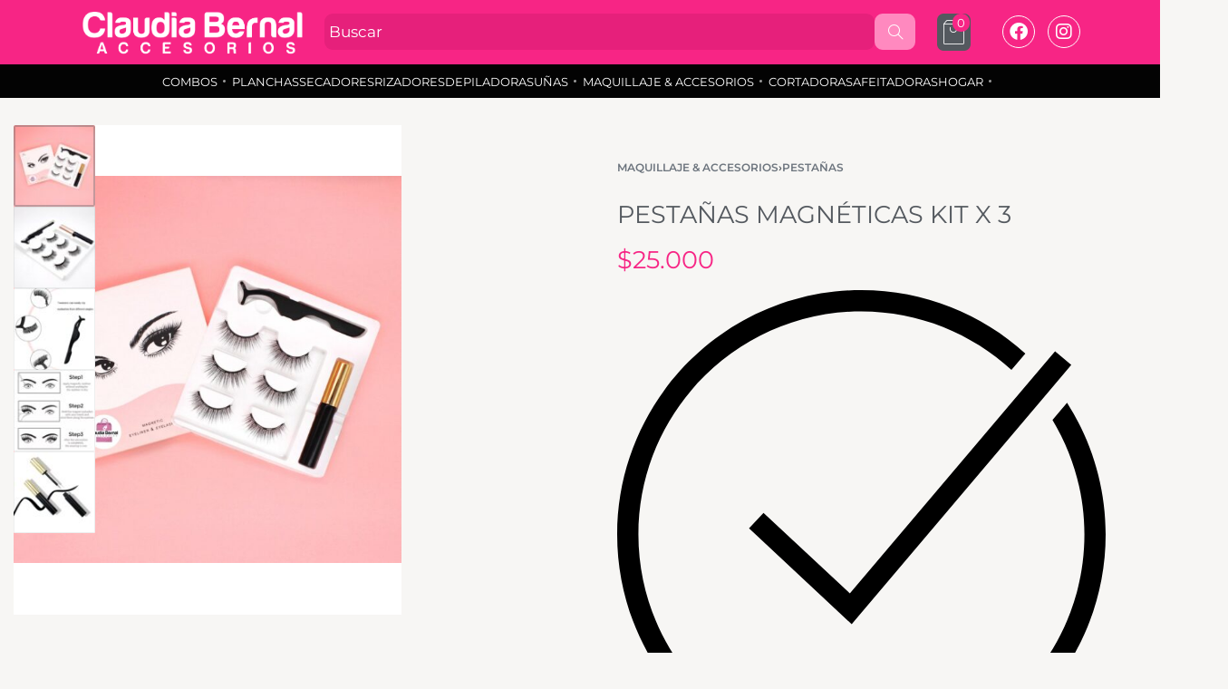

--- FILE ---
content_type: text/html; charset=UTF-8
request_url: https://claudiabernalaccesorios.com/producto/pestanas-magneticas-kit-x-3/
body_size: 61971
content:
<!DOCTYPE html><html lang="es" data-df  data-container="1440" data-xl="2" data-admin-bar="0" class="elementor-kit-13930"><head><script data-no-optimize="1">var litespeed_docref=sessionStorage.getItem("litespeed_docref");litespeed_docref&&(Object.defineProperty(document,"referrer",{get:function(){return litespeed_docref}}),sessionStorage.removeItem("litespeed_docref"));</script> <meta charset="UTF-8"><meta name="viewport" content="width=device-width, initial-scale=1"><link rel="profile" href="//gmpg.org/xfn/11"><link rel="pingback" href="https://claudiabernalaccesorios.com/xmlrpc.php"><title>PESTAÑAS MAGNÉTICAS KIT X 3 &#8211; CLAUDIA BERNAL ACCESORIOS</title><meta name='robots' content='max-image-preview:large' /><style>img:is([sizes="auto" i], [sizes^="auto," i]) { contain-intrinsic-size: 3000px 1500px }</style> <script type="litespeed/javascript">window._wca=window._wca||[]</script> <link rel='dns-prefetch' href='//s3.amazonaws.com' /><link rel='dns-prefetch' href='//stats.wp.com' /><link rel='dns-prefetch' href='//cdnjs.cloudflare.com' /><link rel='dns-prefetch' href='//fonts.googleapis.com' /><link href='//fonts.gstatic.com' crossorigin rel='preconnect' /><link href='//fonts.googleapis.com' rel='preconnect' /><link rel='preconnect' href='//c0.wp.com' /><link rel="alternate" type="application/rss+xml" title="CLAUDIA BERNAL ACCESORIOS &raquo; Feed" href="https://claudiabernalaccesorios.com/feed/" /><link rel="alternate" type="application/rss+xml" title="CLAUDIA BERNAL ACCESORIOS &raquo; Feed de los comentarios" href="https://claudiabernalaccesorios.com/comments/feed/" /> <script type="litespeed/javascript">window._wpemojiSettings={"baseUrl":"https:\/\/s.w.org\/images\/core\/emoji\/16.0.1\/72x72\/","ext":".png","svgUrl":"https:\/\/s.w.org\/images\/core\/emoji\/16.0.1\/svg\/","svgExt":".svg","source":{"concatemoji":"https:\/\/claudiabernalaccesorios.com\/wp-includes\/js\/wp-emoji-release.min.js?ver=6.8.3"}};
/*! This file is auto-generated */
!function(s,n){var o,i,e;function c(e){try{var t={supportTests:e,timestamp:(new Date).valueOf()};sessionStorage.setItem(o,JSON.stringify(t))}catch(e){}}function p(e,t,n){e.clearRect(0,0,e.canvas.width,e.canvas.height),e.fillText(t,0,0);var t=new Uint32Array(e.getImageData(0,0,e.canvas.width,e.canvas.height).data),a=(e.clearRect(0,0,e.canvas.width,e.canvas.height),e.fillText(n,0,0),new Uint32Array(e.getImageData(0,0,e.canvas.width,e.canvas.height).data));return t.every(function(e,t){return e===a[t]})}function u(e,t){e.clearRect(0,0,e.canvas.width,e.canvas.height),e.fillText(t,0,0);for(var n=e.getImageData(16,16,1,1),a=0;a<n.data.length;a++)if(0!==n.data[a])return!1;return!0}function f(e,t,n,a){switch(t){case"flag":return n(e,"\ud83c\udff3\ufe0f\u200d\u26a7\ufe0f","\ud83c\udff3\ufe0f\u200b\u26a7\ufe0f")?!1:!n(e,"\ud83c\udde8\ud83c\uddf6","\ud83c\udde8\u200b\ud83c\uddf6")&&!n(e,"\ud83c\udff4\udb40\udc67\udb40\udc62\udb40\udc65\udb40\udc6e\udb40\udc67\udb40\udc7f","\ud83c\udff4\u200b\udb40\udc67\u200b\udb40\udc62\u200b\udb40\udc65\u200b\udb40\udc6e\u200b\udb40\udc67\u200b\udb40\udc7f");case"emoji":return!a(e,"\ud83e\udedf")}return!1}function g(e,t,n,a){var r="undefined"!=typeof WorkerGlobalScope&&self instanceof WorkerGlobalScope?new OffscreenCanvas(300,150):s.createElement("canvas"),o=r.getContext("2d",{willReadFrequently:!0}),i=(o.textBaseline="top",o.font="600 32px Arial",{});return e.forEach(function(e){i[e]=t(o,e,n,a)}),i}function t(e){var t=s.createElement("script");t.src=e,t.defer=!0,s.head.appendChild(t)}"undefined"!=typeof Promise&&(o="wpEmojiSettingsSupports",i=["flag","emoji"],n.supports={everything:!0,everythingExceptFlag:!0},e=new Promise(function(e){s.addEventListener("DOMContentLiteSpeedLoaded",e,{once:!0})}),new Promise(function(t){var n=function(){try{var e=JSON.parse(sessionStorage.getItem(o));if("object"==typeof e&&"number"==typeof e.timestamp&&(new Date).valueOf()<e.timestamp+604800&&"object"==typeof e.supportTests)return e.supportTests}catch(e){}return null}();if(!n){if("undefined"!=typeof Worker&&"undefined"!=typeof OffscreenCanvas&&"undefined"!=typeof URL&&URL.createObjectURL&&"undefined"!=typeof Blob)try{var e="postMessage("+g.toString()+"("+[JSON.stringify(i),f.toString(),p.toString(),u.toString()].join(",")+"));",a=new Blob([e],{type:"text/javascript"}),r=new Worker(URL.createObjectURL(a),{name:"wpTestEmojiSupports"});return void(r.onmessage=function(e){c(n=e.data),r.terminate(),t(n)})}catch(e){}c(n=g(i,f,p,u))}t(n)}).then(function(e){for(var t in e)n.supports[t]=e[t],n.supports.everything=n.supports.everything&&n.supports[t],"flag"!==t&&(n.supports.everythingExceptFlag=n.supports.everythingExceptFlag&&n.supports[t]);n.supports.everythingExceptFlag=n.supports.everythingExceptFlag&&!n.supports.flag,n.DOMReady=!1,n.readyCallback=function(){n.DOMReady=!0}}).then(function(){return e}).then(function(){var e;n.supports.everything||(n.readyCallback(),(e=n.source||{}).concatemoji?t(e.concatemoji):e.wpemoji&&e.twemoji&&(t(e.twemoji),t(e.wpemoji)))}))}((window,document),window._wpemojiSettings)</script> <link data-optimized="2" rel="stylesheet" href="https://claudiabernalaccesorios.com/wp-content/litespeed/css/1ac9782bd08ed746c7d075a9b1f84387.css?ver=352d6" /><style id='wp-emoji-styles-inline-css' type='text/css'>img.wp-smiley, img.emoji {
		display: inline !important;
		border: none !important;
		box-shadow: none !important;
		height: 1em !important;
		width: 1em !important;
		margin: 0 0.07em !important;
		vertical-align: -0.1em !important;
		background: none !important;
		padding: 0 !important;
	}</style><style id='classic-theme-styles-inline-css' type='text/css'>/*! This file is auto-generated */
.wp-block-button__link{color:#fff;background-color:#32373c;border-radius:9999px;box-shadow:none;text-decoration:none;padding:calc(.667em + 2px) calc(1.333em + 2px);font-size:1.125em}.wp-block-file__button{background:#32373c;color:#fff;text-decoration:none}</style><style id='woocommerce-inline-inline-css' type='text/css'>.woocommerce form .form-row .required { visibility: visible; }
.woocommerce form .form-row abbr.required { visibility: visible; }</style><link rel='stylesheet' id='codesigner-font-awesome-css' href='https://cdnjs.cloudflare.com/ajax/libs/font-awesome/6.4.0/css/all.min.css?ver=6.4.0' type='text/css' media='all' /><link rel='stylesheet' id='font-awesome-free-css' href='//cdnjs.cloudflare.com/ajax/libs/font-awesome/6.1.1/css/all.min.css?ver=4.27' type='text/css' media='all' /><style id='font-awesome-inline-css' type='text/css'>[data-font="FontAwesome"]:before {font-family: 'FontAwesome' !important;content: attr(data-icon) !important;speak: none !important;font-weight: normal !important;font-variant: normal !important;text-transform: none !important;line-height: 1 !important;font-style: normal !important;-webkit-font-smoothing: antialiased !important;-moz-osx-font-smoothing: grayscale !important;}</style><style id='jet-woo-builder-inline-css' type='text/css'>@font-face {
				font-family: "WooCommerce";
				src: url("https://claudiabernalaccesorios.com/wp-content/plugins/woocommerce/assets/fonts/WooCommerce.eot");
				src: url("https://claudiabernalaccesorios.com/wp-content/plugins/woocommerce/assets/fonts/WooCommerce.eot?#iefix") format("embedded-opentype"),
					url("https://claudiabernalaccesorios.com/wp-content/plugins/woocommerce/assets/fonts/WooCommerce.woff") format("woff"),
					url("https://claudiabernalaccesorios.com/wp-content/plugins/woocommerce/assets/fonts/WooCommerce.ttf") format("truetype"),
					url("https://claudiabernalaccesorios.com/wp-content/plugins/woocommerce/assets/fonts/WooCommerce.svg#WooCommerce") format("svg");
				font-weight: normal;
				font-style: normal;
			}</style><link rel='stylesheet' id='mediaelement-css' href='https://c0.wp.com/c/6.8.3/wp-includes/js/mediaelement/mediaelementplayer-legacy.min.css' type='text/css' media='all' /><link id="rey-ds-css" type="text/css" href="https://claudiabernalaccesorios.com/wp-content/uploads/rey/ds-2145b53097.css?ver=3.1.6.1757954673" data-noptimize="" data-no-optimize="1" data-pagespeed-no-defer="" data-pagespeed-no-transform="" data-minify="1" rel="preload" as="style" onload="this.onload=null;this.rel='stylesheet';" media="all"  />
<noscript><link rel="stylesheet" href="https://claudiabernalaccesorios.com/wp-content/uploads/rey/ds-2145b53097.css" data-no-minify="1"></noscript><style id='elementor-frontend-inline-css' type='text/css'>@-webkit-keyframes ha_fadeIn{0%{opacity:0}to{opacity:1}}@keyframes ha_fadeIn{0%{opacity:0}to{opacity:1}}@-webkit-keyframes ha_zoomIn{0%{opacity:0;-webkit-transform:scale3d(.3,.3,.3);transform:scale3d(.3,.3,.3)}50%{opacity:1}}@keyframes ha_zoomIn{0%{opacity:0;-webkit-transform:scale3d(.3,.3,.3);transform:scale3d(.3,.3,.3)}50%{opacity:1}}@-webkit-keyframes ha_rollIn{0%{opacity:0;-webkit-transform:translate3d(-100%,0,0) rotate3d(0,0,1,-120deg);transform:translate3d(-100%,0,0) rotate3d(0,0,1,-120deg)}to{opacity:1}}@keyframes ha_rollIn{0%{opacity:0;-webkit-transform:translate3d(-100%,0,0) rotate3d(0,0,1,-120deg);transform:translate3d(-100%,0,0) rotate3d(0,0,1,-120deg)}to{opacity:1}}@-webkit-keyframes ha_bounce{0%,20%,53%,to{-webkit-animation-timing-function:cubic-bezier(.215,.61,.355,1);animation-timing-function:cubic-bezier(.215,.61,.355,1)}40%,43%{-webkit-transform:translate3d(0,-30px,0) scaleY(1.1);transform:translate3d(0,-30px,0) scaleY(1.1);-webkit-animation-timing-function:cubic-bezier(.755,.05,.855,.06);animation-timing-function:cubic-bezier(.755,.05,.855,.06)}70%{-webkit-transform:translate3d(0,-15px,0) scaleY(1.05);transform:translate3d(0,-15px,0) scaleY(1.05);-webkit-animation-timing-function:cubic-bezier(.755,.05,.855,.06);animation-timing-function:cubic-bezier(.755,.05,.855,.06)}80%{-webkit-transition-timing-function:cubic-bezier(.215,.61,.355,1);transition-timing-function:cubic-bezier(.215,.61,.355,1);-webkit-transform:translate3d(0,0,0) scaleY(.95);transform:translate3d(0,0,0) scaleY(.95)}90%{-webkit-transform:translate3d(0,-4px,0) scaleY(1.02);transform:translate3d(0,-4px,0) scaleY(1.02)}}@keyframes ha_bounce{0%,20%,53%,to{-webkit-animation-timing-function:cubic-bezier(.215,.61,.355,1);animation-timing-function:cubic-bezier(.215,.61,.355,1)}40%,43%{-webkit-transform:translate3d(0,-30px,0) scaleY(1.1);transform:translate3d(0,-30px,0) scaleY(1.1);-webkit-animation-timing-function:cubic-bezier(.755,.05,.855,.06);animation-timing-function:cubic-bezier(.755,.05,.855,.06)}70%{-webkit-transform:translate3d(0,-15px,0) scaleY(1.05);transform:translate3d(0,-15px,0) scaleY(1.05);-webkit-animation-timing-function:cubic-bezier(.755,.05,.855,.06);animation-timing-function:cubic-bezier(.755,.05,.855,.06)}80%{-webkit-transition-timing-function:cubic-bezier(.215,.61,.355,1);transition-timing-function:cubic-bezier(.215,.61,.355,1);-webkit-transform:translate3d(0,0,0) scaleY(.95);transform:translate3d(0,0,0) scaleY(.95)}90%{-webkit-transform:translate3d(0,-4px,0) scaleY(1.02);transform:translate3d(0,-4px,0) scaleY(1.02)}}@-webkit-keyframes ha_bounceIn{0%,20%,40%,60%,80%,to{-webkit-animation-timing-function:cubic-bezier(.215,.61,.355,1);animation-timing-function:cubic-bezier(.215,.61,.355,1)}0%{opacity:0;-webkit-transform:scale3d(.3,.3,.3);transform:scale3d(.3,.3,.3)}20%{-webkit-transform:scale3d(1.1,1.1,1.1);transform:scale3d(1.1,1.1,1.1)}40%{-webkit-transform:scale3d(.9,.9,.9);transform:scale3d(.9,.9,.9)}60%{opacity:1;-webkit-transform:scale3d(1.03,1.03,1.03);transform:scale3d(1.03,1.03,1.03)}80%{-webkit-transform:scale3d(.97,.97,.97);transform:scale3d(.97,.97,.97)}to{opacity:1}}@keyframes ha_bounceIn{0%,20%,40%,60%,80%,to{-webkit-animation-timing-function:cubic-bezier(.215,.61,.355,1);animation-timing-function:cubic-bezier(.215,.61,.355,1)}0%{opacity:0;-webkit-transform:scale3d(.3,.3,.3);transform:scale3d(.3,.3,.3)}20%{-webkit-transform:scale3d(1.1,1.1,1.1);transform:scale3d(1.1,1.1,1.1)}40%{-webkit-transform:scale3d(.9,.9,.9);transform:scale3d(.9,.9,.9)}60%{opacity:1;-webkit-transform:scale3d(1.03,1.03,1.03);transform:scale3d(1.03,1.03,1.03)}80%{-webkit-transform:scale3d(.97,.97,.97);transform:scale3d(.97,.97,.97)}to{opacity:1}}@-webkit-keyframes ha_flipInX{0%{opacity:0;-webkit-transform:perspective(400px) rotate3d(1,0,0,90deg);transform:perspective(400px) rotate3d(1,0,0,90deg);-webkit-animation-timing-function:ease-in;animation-timing-function:ease-in}40%{-webkit-transform:perspective(400px) rotate3d(1,0,0,-20deg);transform:perspective(400px) rotate3d(1,0,0,-20deg);-webkit-animation-timing-function:ease-in;animation-timing-function:ease-in}60%{opacity:1;-webkit-transform:perspective(400px) rotate3d(1,0,0,10deg);transform:perspective(400px) rotate3d(1,0,0,10deg)}80%{-webkit-transform:perspective(400px) rotate3d(1,0,0,-5deg);transform:perspective(400px) rotate3d(1,0,0,-5deg)}}@keyframes ha_flipInX{0%{opacity:0;-webkit-transform:perspective(400px) rotate3d(1,0,0,90deg);transform:perspective(400px) rotate3d(1,0,0,90deg);-webkit-animation-timing-function:ease-in;animation-timing-function:ease-in}40%{-webkit-transform:perspective(400px) rotate3d(1,0,0,-20deg);transform:perspective(400px) rotate3d(1,0,0,-20deg);-webkit-animation-timing-function:ease-in;animation-timing-function:ease-in}60%{opacity:1;-webkit-transform:perspective(400px) rotate3d(1,0,0,10deg);transform:perspective(400px) rotate3d(1,0,0,10deg)}80%{-webkit-transform:perspective(400px) rotate3d(1,0,0,-5deg);transform:perspective(400px) rotate3d(1,0,0,-5deg)}}@-webkit-keyframes ha_flipInY{0%{opacity:0;-webkit-transform:perspective(400px) rotate3d(0,1,0,90deg);transform:perspective(400px) rotate3d(0,1,0,90deg);-webkit-animation-timing-function:ease-in;animation-timing-function:ease-in}40%{-webkit-transform:perspective(400px) rotate3d(0,1,0,-20deg);transform:perspective(400px) rotate3d(0,1,0,-20deg);-webkit-animation-timing-function:ease-in;animation-timing-function:ease-in}60%{opacity:1;-webkit-transform:perspective(400px) rotate3d(0,1,0,10deg);transform:perspective(400px) rotate3d(0,1,0,10deg)}80%{-webkit-transform:perspective(400px) rotate3d(0,1,0,-5deg);transform:perspective(400px) rotate3d(0,1,0,-5deg)}}@keyframes ha_flipInY{0%{opacity:0;-webkit-transform:perspective(400px) rotate3d(0,1,0,90deg);transform:perspective(400px) rotate3d(0,1,0,90deg);-webkit-animation-timing-function:ease-in;animation-timing-function:ease-in}40%{-webkit-transform:perspective(400px) rotate3d(0,1,0,-20deg);transform:perspective(400px) rotate3d(0,1,0,-20deg);-webkit-animation-timing-function:ease-in;animation-timing-function:ease-in}60%{opacity:1;-webkit-transform:perspective(400px) rotate3d(0,1,0,10deg);transform:perspective(400px) rotate3d(0,1,0,10deg)}80%{-webkit-transform:perspective(400px) rotate3d(0,1,0,-5deg);transform:perspective(400px) rotate3d(0,1,0,-5deg)}}@-webkit-keyframes ha_swing{20%{-webkit-transform:rotate3d(0,0,1,15deg);transform:rotate3d(0,0,1,15deg)}40%{-webkit-transform:rotate3d(0,0,1,-10deg);transform:rotate3d(0,0,1,-10deg)}60%{-webkit-transform:rotate3d(0,0,1,5deg);transform:rotate3d(0,0,1,5deg)}80%{-webkit-transform:rotate3d(0,0,1,-5deg);transform:rotate3d(0,0,1,-5deg)}}@keyframes ha_swing{20%{-webkit-transform:rotate3d(0,0,1,15deg);transform:rotate3d(0,0,1,15deg)}40%{-webkit-transform:rotate3d(0,0,1,-10deg);transform:rotate3d(0,0,1,-10deg)}60%{-webkit-transform:rotate3d(0,0,1,5deg);transform:rotate3d(0,0,1,5deg)}80%{-webkit-transform:rotate3d(0,0,1,-5deg);transform:rotate3d(0,0,1,-5deg)}}@-webkit-keyframes ha_slideInDown{0%{visibility:visible;-webkit-transform:translate3d(0,-100%,0);transform:translate3d(0,-100%,0)}}@keyframes ha_slideInDown{0%{visibility:visible;-webkit-transform:translate3d(0,-100%,0);transform:translate3d(0,-100%,0)}}@-webkit-keyframes ha_slideInUp{0%{visibility:visible;-webkit-transform:translate3d(0,100%,0);transform:translate3d(0,100%,0)}}@keyframes ha_slideInUp{0%{visibility:visible;-webkit-transform:translate3d(0,100%,0);transform:translate3d(0,100%,0)}}@-webkit-keyframes ha_slideInLeft{0%{visibility:visible;-webkit-transform:translate3d(-100%,0,0);transform:translate3d(-100%,0,0)}}@keyframes ha_slideInLeft{0%{visibility:visible;-webkit-transform:translate3d(-100%,0,0);transform:translate3d(-100%,0,0)}}@-webkit-keyframes ha_slideInRight{0%{visibility:visible;-webkit-transform:translate3d(100%,0,0);transform:translate3d(100%,0,0)}}@keyframes ha_slideInRight{0%{visibility:visible;-webkit-transform:translate3d(100%,0,0);transform:translate3d(100%,0,0)}}.ha_fadeIn{-webkit-animation-name:ha_fadeIn;animation-name:ha_fadeIn}.ha_zoomIn{-webkit-animation-name:ha_zoomIn;animation-name:ha_zoomIn}.ha_rollIn{-webkit-animation-name:ha_rollIn;animation-name:ha_rollIn}.ha_bounce{-webkit-transform-origin:center bottom;-ms-transform-origin:center bottom;transform-origin:center bottom;-webkit-animation-name:ha_bounce;animation-name:ha_bounce}.ha_bounceIn{-webkit-animation-name:ha_bounceIn;animation-name:ha_bounceIn;-webkit-animation-duration:.75s;-webkit-animation-duration:calc(var(--animate-duration)*.75);animation-duration:.75s;animation-duration:calc(var(--animate-duration)*.75)}.ha_flipInX,.ha_flipInY{-webkit-animation-name:ha_flipInX;animation-name:ha_flipInX;-webkit-backface-visibility:visible!important;backface-visibility:visible!important}.ha_flipInY{-webkit-animation-name:ha_flipInY;animation-name:ha_flipInY}.ha_swing{-webkit-transform-origin:top center;-ms-transform-origin:top center;transform-origin:top center;-webkit-animation-name:ha_swing;animation-name:ha_swing}.ha_slideInDown{-webkit-animation-name:ha_slideInDown;animation-name:ha_slideInDown}.ha_slideInUp{-webkit-animation-name:ha_slideInUp;animation-name:ha_slideInUp}.ha_slideInLeft{-webkit-animation-name:ha_slideInLeft;animation-name:ha_slideInLeft}.ha_slideInRight{-webkit-animation-name:ha_slideInRight;animation-name:ha_slideInRight}.ha-css-transform-yes{-webkit-transition-duration:var(--ha-tfx-transition-duration, .2s);transition-duration:var(--ha-tfx-transition-duration, .2s);-webkit-transition-property:-webkit-transform;transition-property:transform;transition-property:transform,-webkit-transform;-webkit-transform:translate(var(--ha-tfx-translate-x, 0),var(--ha-tfx-translate-y, 0)) scale(var(--ha-tfx-scale-x, 1),var(--ha-tfx-scale-y, 1)) skew(var(--ha-tfx-skew-x, 0),var(--ha-tfx-skew-y, 0)) rotateX(var(--ha-tfx-rotate-x, 0)) rotateY(var(--ha-tfx-rotate-y, 0)) rotateZ(var(--ha-tfx-rotate-z, 0));transform:translate(var(--ha-tfx-translate-x, 0),var(--ha-tfx-translate-y, 0)) scale(var(--ha-tfx-scale-x, 1),var(--ha-tfx-scale-y, 1)) skew(var(--ha-tfx-skew-x, 0),var(--ha-tfx-skew-y, 0)) rotateX(var(--ha-tfx-rotate-x, 0)) rotateY(var(--ha-tfx-rotate-y, 0)) rotateZ(var(--ha-tfx-rotate-z, 0))}.ha-css-transform-yes:hover{-webkit-transform:translate(var(--ha-tfx-translate-x-hover, var(--ha-tfx-translate-x, 0)),var(--ha-tfx-translate-y-hover, var(--ha-tfx-translate-y, 0))) scale(var(--ha-tfx-scale-x-hover, var(--ha-tfx-scale-x, 1)),var(--ha-tfx-scale-y-hover, var(--ha-tfx-scale-y, 1))) skew(var(--ha-tfx-skew-x-hover, var(--ha-tfx-skew-x, 0)),var(--ha-tfx-skew-y-hover, var(--ha-tfx-skew-y, 0))) rotateX(var(--ha-tfx-rotate-x-hover, var(--ha-tfx-rotate-x, 0))) rotateY(var(--ha-tfx-rotate-y-hover, var(--ha-tfx-rotate-y, 0))) rotateZ(var(--ha-tfx-rotate-z-hover, var(--ha-tfx-rotate-z, 0)));transform:translate(var(--ha-tfx-translate-x-hover, var(--ha-tfx-translate-x, 0)),var(--ha-tfx-translate-y-hover, var(--ha-tfx-translate-y, 0))) scale(var(--ha-tfx-scale-x-hover, var(--ha-tfx-scale-x, 1)),var(--ha-tfx-scale-y-hover, var(--ha-tfx-scale-y, 1))) skew(var(--ha-tfx-skew-x-hover, var(--ha-tfx-skew-x, 0)),var(--ha-tfx-skew-y-hover, var(--ha-tfx-skew-y, 0))) rotateX(var(--ha-tfx-rotate-x-hover, var(--ha-tfx-rotate-x, 0))) rotateY(var(--ha-tfx-rotate-y-hover, var(--ha-tfx-rotate-y, 0))) rotateZ(var(--ha-tfx-rotate-z-hover, var(--ha-tfx-rotate-z, 0)))}.happy-addon>.elementor-widget-container{word-wrap:break-word;overflow-wrap:break-word}.happy-addon>.elementor-widget-container,.happy-addon>.elementor-widget-container *{-webkit-box-sizing:border-box;box-sizing:border-box}.happy-addon:not(:has(.elementor-widget-container)),.happy-addon:not(:has(.elementor-widget-container)) *{-webkit-box-sizing:border-box;box-sizing:border-box;word-wrap:break-word;overflow-wrap:break-word}.happy-addon p:empty{display:none}.happy-addon .elementor-inline-editing{min-height:auto!important}.happy-addon-pro img{max-width:100%;height:auto;-o-object-fit:cover;object-fit:cover}.ha-screen-reader-text{position:absolute;overflow:hidden;clip:rect(1px,1px,1px,1px);margin:-1px;padding:0;width:1px;height:1px;border:0;word-wrap:normal!important;-webkit-clip-path:inset(50%);clip-path:inset(50%)}.ha-has-bg-overlay>.elementor-widget-container{position:relative;z-index:1}.ha-has-bg-overlay>.elementor-widget-container:before{position:absolute;top:0;left:0;z-index:-1;width:100%;height:100%;content:""}.ha-has-bg-overlay:not(:has(.elementor-widget-container)){position:relative;z-index:1}.ha-has-bg-overlay:not(:has(.elementor-widget-container)):before{position:absolute;top:0;left:0;z-index:-1;width:100%;height:100%;content:""}.ha-popup--is-enabled .ha-js-popup,.ha-popup--is-enabled .ha-js-popup img{cursor:-webkit-zoom-in!important;cursor:zoom-in!important}.mfp-wrap .mfp-arrow,.mfp-wrap .mfp-close{background-color:transparent}.mfp-wrap .mfp-arrow:focus,.mfp-wrap .mfp-close:focus{outline-width:thin}.ha-advanced-tooltip-enable{position:relative;cursor:pointer;--ha-tooltip-arrow-color:black;--ha-tooltip-arrow-distance:0}.ha-advanced-tooltip-enable .ha-advanced-tooltip-content{position:absolute;z-index:999;display:none;padding:5px 0;width:120px;height:auto;border-radius:6px;background-color:#000;color:#fff;text-align:center;opacity:0}.ha-advanced-tooltip-enable .ha-advanced-tooltip-content::after{position:absolute;border-width:5px;border-style:solid;content:""}.ha-advanced-tooltip-enable .ha-advanced-tooltip-content.no-arrow::after{visibility:hidden}.ha-advanced-tooltip-enable .ha-advanced-tooltip-content.show{display:inline-block;opacity:1}.ha-advanced-tooltip-enable.ha-advanced-tooltip-top .ha-advanced-tooltip-content,body[data-elementor-device-mode=tablet] .ha-advanced-tooltip-enable.ha-advanced-tooltip-tablet-top .ha-advanced-tooltip-content{top:unset;right:0;bottom:calc(101% + var(--ha-tooltip-arrow-distance));left:0;margin:0 auto}.ha-advanced-tooltip-enable.ha-advanced-tooltip-top .ha-advanced-tooltip-content::after,body[data-elementor-device-mode=tablet] .ha-advanced-tooltip-enable.ha-advanced-tooltip-tablet-top .ha-advanced-tooltip-content::after{top:100%;right:unset;bottom:unset;left:50%;border-color:var(--ha-tooltip-arrow-color) transparent transparent transparent;-webkit-transform:translateX(-50%);-ms-transform:translateX(-50%);transform:translateX(-50%)}.ha-advanced-tooltip-enable.ha-advanced-tooltip-bottom .ha-advanced-tooltip-content,body[data-elementor-device-mode=tablet] .ha-advanced-tooltip-enable.ha-advanced-tooltip-tablet-bottom .ha-advanced-tooltip-content{top:calc(101% + var(--ha-tooltip-arrow-distance));right:0;bottom:unset;left:0;margin:0 auto}.ha-advanced-tooltip-enable.ha-advanced-tooltip-bottom .ha-advanced-tooltip-content::after,body[data-elementor-device-mode=tablet] .ha-advanced-tooltip-enable.ha-advanced-tooltip-tablet-bottom .ha-advanced-tooltip-content::after{top:unset;right:unset;bottom:100%;left:50%;border-color:transparent transparent var(--ha-tooltip-arrow-color) transparent;-webkit-transform:translateX(-50%);-ms-transform:translateX(-50%);transform:translateX(-50%)}.ha-advanced-tooltip-enable.ha-advanced-tooltip-left .ha-advanced-tooltip-content,body[data-elementor-device-mode=tablet] .ha-advanced-tooltip-enable.ha-advanced-tooltip-tablet-left .ha-advanced-tooltip-content{top:50%;right:calc(101% + var(--ha-tooltip-arrow-distance));bottom:unset;left:unset;-webkit-transform:translateY(-50%);-ms-transform:translateY(-50%);transform:translateY(-50%)}.ha-advanced-tooltip-enable.ha-advanced-tooltip-left .ha-advanced-tooltip-content::after,body[data-elementor-device-mode=tablet] .ha-advanced-tooltip-enable.ha-advanced-tooltip-tablet-left .ha-advanced-tooltip-content::after{top:50%;right:unset;bottom:unset;left:100%;border-color:transparent transparent transparent var(--ha-tooltip-arrow-color);-webkit-transform:translateY(-50%);-ms-transform:translateY(-50%);transform:translateY(-50%)}.ha-advanced-tooltip-enable.ha-advanced-tooltip-right .ha-advanced-tooltip-content,body[data-elementor-device-mode=tablet] .ha-advanced-tooltip-enable.ha-advanced-tooltip-tablet-right .ha-advanced-tooltip-content{top:50%;right:unset;bottom:unset;left:calc(101% + var(--ha-tooltip-arrow-distance));-webkit-transform:translateY(-50%);-ms-transform:translateY(-50%);transform:translateY(-50%)}.ha-advanced-tooltip-enable.ha-advanced-tooltip-right .ha-advanced-tooltip-content::after,body[data-elementor-device-mode=tablet] .ha-advanced-tooltip-enable.ha-advanced-tooltip-tablet-right .ha-advanced-tooltip-content::after{top:50%;right:100%;bottom:unset;left:unset;border-color:transparent var(--ha-tooltip-arrow-color) transparent transparent;-webkit-transform:translateY(-50%);-ms-transform:translateY(-50%);transform:translateY(-50%)}body[data-elementor-device-mode=mobile] .ha-advanced-tooltip-enable.ha-advanced-tooltip-mobile-top .ha-advanced-tooltip-content{top:unset;right:0;bottom:calc(101% + var(--ha-tooltip-arrow-distance));left:0;margin:0 auto}body[data-elementor-device-mode=mobile] .ha-advanced-tooltip-enable.ha-advanced-tooltip-mobile-top .ha-advanced-tooltip-content::after{top:100%;right:unset;bottom:unset;left:50%;border-color:var(--ha-tooltip-arrow-color) transparent transparent transparent;-webkit-transform:translateX(-50%);-ms-transform:translateX(-50%);transform:translateX(-50%)}body[data-elementor-device-mode=mobile] .ha-advanced-tooltip-enable.ha-advanced-tooltip-mobile-bottom .ha-advanced-tooltip-content{top:calc(101% + var(--ha-tooltip-arrow-distance));right:0;bottom:unset;left:0;margin:0 auto}body[data-elementor-device-mode=mobile] .ha-advanced-tooltip-enable.ha-advanced-tooltip-mobile-bottom .ha-advanced-tooltip-content::after{top:unset;right:unset;bottom:100%;left:50%;border-color:transparent transparent var(--ha-tooltip-arrow-color) transparent;-webkit-transform:translateX(-50%);-ms-transform:translateX(-50%);transform:translateX(-50%)}body[data-elementor-device-mode=mobile] .ha-advanced-tooltip-enable.ha-advanced-tooltip-mobile-left .ha-advanced-tooltip-content{top:50%;right:calc(101% + var(--ha-tooltip-arrow-distance));bottom:unset;left:unset;-webkit-transform:translateY(-50%);-ms-transform:translateY(-50%);transform:translateY(-50%)}body[data-elementor-device-mode=mobile] .ha-advanced-tooltip-enable.ha-advanced-tooltip-mobile-left .ha-advanced-tooltip-content::after{top:50%;right:unset;bottom:unset;left:100%;border-color:transparent transparent transparent var(--ha-tooltip-arrow-color);-webkit-transform:translateY(-50%);-ms-transform:translateY(-50%);transform:translateY(-50%)}body[data-elementor-device-mode=mobile] .ha-advanced-tooltip-enable.ha-advanced-tooltip-mobile-right .ha-advanced-tooltip-content{top:50%;right:unset;bottom:unset;left:calc(101% + var(--ha-tooltip-arrow-distance));-webkit-transform:translateY(-50%);-ms-transform:translateY(-50%);transform:translateY(-50%)}body[data-elementor-device-mode=mobile] .ha-advanced-tooltip-enable.ha-advanced-tooltip-mobile-right .ha-advanced-tooltip-content::after{top:50%;right:100%;bottom:unset;left:unset;border-color:transparent var(--ha-tooltip-arrow-color) transparent transparent;-webkit-transform:translateY(-50%);-ms-transform:translateY(-50%);transform:translateY(-50%)}body.elementor-editor-active .happy-addon.ha-gravityforms .gform_wrapper{display:block!important}.ha-scroll-to-top-wrap.ha-scroll-to-top-hide{display:none}.ha-scroll-to-top-wrap.edit-mode,.ha-scroll-to-top-wrap.single-page-off{display:none!important}.ha-scroll-to-top-button{position:fixed;right:15px;bottom:15px;z-index:9999;display:-webkit-box;display:-webkit-flex;display:-ms-flexbox;display:flex;-webkit-box-align:center;-webkit-align-items:center;align-items:center;-ms-flex-align:center;-webkit-box-pack:center;-ms-flex-pack:center;-webkit-justify-content:center;justify-content:center;width:50px;height:50px;border-radius:50px;background-color:#5636d1;color:#fff;text-align:center;opacity:1;cursor:pointer;-webkit-transition:all .3s;transition:all .3s}.ha-scroll-to-top-button i{color:#fff;font-size:16px}.ha-scroll-to-top-button:hover{background-color:#e2498a}.ha-particle-wrapper{position:absolute;top:0;left:0;width:100%;height:100%}.ha-floating-element{position:fixed;z-index:999}.ha-floating-element-align-top-left .ha-floating-element{top:0;left:0}.ha-floating-element-align-top-right .ha-floating-element{top:0;right:0}.ha-floating-element-align-top-center .ha-floating-element{top:0;left:50%;-webkit-transform:translateX(-50%);-ms-transform:translateX(-50%);transform:translateX(-50%)}.ha-floating-element-align-middle-left .ha-floating-element{top:50%;left:0;-webkit-transform:translateY(-50%);-ms-transform:translateY(-50%);transform:translateY(-50%)}.ha-floating-element-align-middle-right .ha-floating-element{top:50%;right:0;-webkit-transform:translateY(-50%);-ms-transform:translateY(-50%);transform:translateY(-50%)}.ha-floating-element-align-bottom-left .ha-floating-element{bottom:0;left:0}.ha-floating-element-align-bottom-right .ha-floating-element{right:0;bottom:0}.ha-floating-element-align-bottom-center .ha-floating-element{bottom:0;left:50%;-webkit-transform:translateX(-50%);-ms-transform:translateX(-50%);transform:translateX(-50%)}.ha-editor-placeholder{padding:20px;border:5px double #f1f1f1;background:#f8f8f8;text-align:center;opacity:.5}.ha-editor-placeholder-title{margin-top:0;margin-bottom:8px;font-weight:700;font-size:16px}.ha-editor-placeholder-content{margin:0;font-size:12px}.ha-p-relative{position:relative}.ha-p-absolute{position:absolute}.ha-p-fixed{position:fixed}.ha-w-1{width:1%}.ha-h-1{height:1%}.ha-w-2{width:2%}.ha-h-2{height:2%}.ha-w-3{width:3%}.ha-h-3{height:3%}.ha-w-4{width:4%}.ha-h-4{height:4%}.ha-w-5{width:5%}.ha-h-5{height:5%}.ha-w-6{width:6%}.ha-h-6{height:6%}.ha-w-7{width:7%}.ha-h-7{height:7%}.ha-w-8{width:8%}.ha-h-8{height:8%}.ha-w-9{width:9%}.ha-h-9{height:9%}.ha-w-10{width:10%}.ha-h-10{height:10%}.ha-w-11{width:11%}.ha-h-11{height:11%}.ha-w-12{width:12%}.ha-h-12{height:12%}.ha-w-13{width:13%}.ha-h-13{height:13%}.ha-w-14{width:14%}.ha-h-14{height:14%}.ha-w-15{width:15%}.ha-h-15{height:15%}.ha-w-16{width:16%}.ha-h-16{height:16%}.ha-w-17{width:17%}.ha-h-17{height:17%}.ha-w-18{width:18%}.ha-h-18{height:18%}.ha-w-19{width:19%}.ha-h-19{height:19%}.ha-w-20{width:20%}.ha-h-20{height:20%}.ha-w-21{width:21%}.ha-h-21{height:21%}.ha-w-22{width:22%}.ha-h-22{height:22%}.ha-w-23{width:23%}.ha-h-23{height:23%}.ha-w-24{width:24%}.ha-h-24{height:24%}.ha-w-25{width:25%}.ha-h-25{height:25%}.ha-w-26{width:26%}.ha-h-26{height:26%}.ha-w-27{width:27%}.ha-h-27{height:27%}.ha-w-28{width:28%}.ha-h-28{height:28%}.ha-w-29{width:29%}.ha-h-29{height:29%}.ha-w-30{width:30%}.ha-h-30{height:30%}.ha-w-31{width:31%}.ha-h-31{height:31%}.ha-w-32{width:32%}.ha-h-32{height:32%}.ha-w-33{width:33%}.ha-h-33{height:33%}.ha-w-34{width:34%}.ha-h-34{height:34%}.ha-w-35{width:35%}.ha-h-35{height:35%}.ha-w-36{width:36%}.ha-h-36{height:36%}.ha-w-37{width:37%}.ha-h-37{height:37%}.ha-w-38{width:38%}.ha-h-38{height:38%}.ha-w-39{width:39%}.ha-h-39{height:39%}.ha-w-40{width:40%}.ha-h-40{height:40%}.ha-w-41{width:41%}.ha-h-41{height:41%}.ha-w-42{width:42%}.ha-h-42{height:42%}.ha-w-43{width:43%}.ha-h-43{height:43%}.ha-w-44{width:44%}.ha-h-44{height:44%}.ha-w-45{width:45%}.ha-h-45{height:45%}.ha-w-46{width:46%}.ha-h-46{height:46%}.ha-w-47{width:47%}.ha-h-47{height:47%}.ha-w-48{width:48%}.ha-h-48{height:48%}.ha-w-49{width:49%}.ha-h-49{height:49%}.ha-w-50{width:50%}.ha-h-50{height:50%}.ha-w-51{width:51%}.ha-h-51{height:51%}.ha-w-52{width:52%}.ha-h-52{height:52%}.ha-w-53{width:53%}.ha-h-53{height:53%}.ha-w-54{width:54%}.ha-h-54{height:54%}.ha-w-55{width:55%}.ha-h-55{height:55%}.ha-w-56{width:56%}.ha-h-56{height:56%}.ha-w-57{width:57%}.ha-h-57{height:57%}.ha-w-58{width:58%}.ha-h-58{height:58%}.ha-w-59{width:59%}.ha-h-59{height:59%}.ha-w-60{width:60%}.ha-h-60{height:60%}.ha-w-61{width:61%}.ha-h-61{height:61%}.ha-w-62{width:62%}.ha-h-62{height:62%}.ha-w-63{width:63%}.ha-h-63{height:63%}.ha-w-64{width:64%}.ha-h-64{height:64%}.ha-w-65{width:65%}.ha-h-65{height:65%}.ha-w-66{width:66%}.ha-h-66{height:66%}.ha-w-67{width:67%}.ha-h-67{height:67%}.ha-w-68{width:68%}.ha-h-68{height:68%}.ha-w-69{width:69%}.ha-h-69{height:69%}.ha-w-70{width:70%}.ha-h-70{height:70%}.ha-w-71{width:71%}.ha-h-71{height:71%}.ha-w-72{width:72%}.ha-h-72{height:72%}.ha-w-73{width:73%}.ha-h-73{height:73%}.ha-w-74{width:74%}.ha-h-74{height:74%}.ha-w-75{width:75%}.ha-h-75{height:75%}.ha-w-76{width:76%}.ha-h-76{height:76%}.ha-w-77{width:77%}.ha-h-77{height:77%}.ha-w-78{width:78%}.ha-h-78{height:78%}.ha-w-79{width:79%}.ha-h-79{height:79%}.ha-w-80{width:80%}.ha-h-80{height:80%}.ha-w-81{width:81%}.ha-h-81{height:81%}.ha-w-82{width:82%}.ha-h-82{height:82%}.ha-w-83{width:83%}.ha-h-83{height:83%}.ha-w-84{width:84%}.ha-h-84{height:84%}.ha-w-85{width:85%}.ha-h-85{height:85%}.ha-w-86{width:86%}.ha-h-86{height:86%}.ha-w-87{width:87%}.ha-h-87{height:87%}.ha-w-88{width:88%}.ha-h-88{height:88%}.ha-w-89{width:89%}.ha-h-89{height:89%}.ha-w-90{width:90%}.ha-h-90{height:90%}.ha-w-91{width:91%}.ha-h-91{height:91%}.ha-w-92{width:92%}.ha-h-92{height:92%}.ha-w-93{width:93%}.ha-h-93{height:93%}.ha-w-94{width:94%}.ha-h-94{height:94%}.ha-w-95{width:95%}.ha-h-95{height:95%}.ha-w-96{width:96%}.ha-h-96{height:96%}.ha-w-97{width:97%}.ha-h-97{height:97%}.ha-w-98{width:98%}.ha-h-98{height:98%}.ha-w-99{width:99%}.ha-h-99{height:99%}.ha-w-100{width:100%}.ha-h-100{height:100%}.ha-flex{display:-webkit-box!important;display:-webkit-flex!important;display:-ms-flexbox!important;display:flex!important}.ha-flex-inline{display:-webkit-inline-box!important;display:-webkit-inline-flex!important;display:-ms-inline-flexbox!important;display:inline-flex!important}.ha-flex-x-start{-webkit-box-pack:start;-ms-flex-pack:start;-webkit-justify-content:flex-start;justify-content:flex-start}.ha-flex-x-end{-webkit-box-pack:end;-ms-flex-pack:end;-webkit-justify-content:flex-end;justify-content:flex-end}.ha-flex-x-between{-webkit-box-pack:justify;-ms-flex-pack:justify;-webkit-justify-content:space-between;justify-content:space-between}.ha-flex-x-around{-ms-flex-pack:distribute;-webkit-justify-content:space-around;justify-content:space-around}.ha-flex-x-even{-webkit-box-pack:space-evenly;-ms-flex-pack:space-evenly;-webkit-justify-content:space-evenly;justify-content:space-evenly}.ha-flex-x-center{-webkit-box-pack:center;-ms-flex-pack:center;-webkit-justify-content:center;justify-content:center}.ha-flex-y-top{-webkit-box-align:start;-webkit-align-items:flex-start;align-items:flex-start;-ms-flex-align:start}.ha-flex-y-center{-webkit-box-align:center;-webkit-align-items:center;align-items:center;-ms-flex-align:center}.ha-flex-y-bottom{-webkit-box-align:end;-webkit-align-items:flex-end;align-items:flex-end;-ms-flex-align:end}</style> <script type="text/template" id="tmpl-variation-template"><# if( data.variation.variation_description ){ #>
		<div class="woocommerce-variation-description">{{{ data.variation.variation_description }}}</div>
	<# } #>

	<# if( data.variation.price_html ){ #>
		<div class="woocommerce-variation-price">{{{ data.variation.price_html }}}</div>
	<# } #>

	<# if( data.variation.availability_html ){ #>
		<div class="woocommerce-variation-availability">{{{ data.variation.availability_html }}}</div>
	<# } #></script> <script type="text/template" id="tmpl-unavailable-variation-template"><p>Lo siento, este producto no está disponible. Por favor, elige otra combinación.</p></script> <script type="litespeed/javascript" data-src="https://c0.wp.com/c/6.8.3/wp-includes/js/jquery/jquery.min.js" id="jquery-core-js"></script> <script type="litespeed/javascript" data-src="https://c0.wp.com/c/6.8.3/wp-includes/js/jquery/jquery-migrate.min.js" id="jquery-migrate-js"></script> <script type="text/javascript" src="https://c0.wp.com/p/woocommerce/10.3.5/assets/js/jquery-blockui/jquery.blockUI.min.js" id="wc-jquery-blockui-js" defer="defer" data-wp-strategy="defer"></script> <script id="wc-add-to-cart-js-extra" type="litespeed/javascript">var wc_add_to_cart_params={"ajax_url":"\/wp-admin\/admin-ajax.php","wc_ajax_url":"\/?wc-ajax=%%endpoint%%","i18n_view_cart":"Ver carrito","cart_url":"https:\/\/claudiabernalaccesorios.com\/cart\/","is_cart":"","cart_redirect_after_add":"no"}</script> <script type="text/javascript" src="https://c0.wp.com/p/woocommerce/10.3.5/assets/js/frontend/add-to-cart.min.js" id="wc-add-to-cart-js" defer="defer" data-wp-strategy="defer"></script> <script type="text/javascript" src="https://c0.wp.com/p/woocommerce/10.3.5/assets/js/photoswipe/photoswipe.min.js" id="wc-photoswipe-js" data-wp-strategy="defer"></script> <script type="text/javascript" src="https://c0.wp.com/p/woocommerce/10.3.5/assets/js/js-cookie/js.cookie.min.js" id="wc-js-cookie-js" defer="defer" data-wp-strategy="defer"></script> <script id="woocommerce-js-extra" type="litespeed/javascript">var woocommerce_params={"ajax_url":"\/wp-admin\/admin-ajax.php","wc_ajax_url":"\/?wc-ajax=%%endpoint%%","i18n_password_show":"Mostrar contrase\u00f1a","i18n_password_hide":"Ocultar contrase\u00f1a"}</script> <script type="text/javascript" src="https://c0.wp.com/p/woocommerce/10.3.5/assets/js/frontend/woocommerce.min.js" id="woocommerce-js" defer="defer" data-wp-strategy="defer"></script> <script type="text/javascript" src="https://stats.wp.com/s-202548.js" id="woocommerce-analytics-js" defer="defer" data-wp-strategy="defer"></script> <link rel="https://api.w.org/" href="https://claudiabernalaccesorios.com/wp-json/" /><link rel="alternate" title="JSON" type="application/json" href="https://claudiabernalaccesorios.com/wp-json/wp/v2/product/17782" /><link rel="EditURI" type="application/rsd+xml" title="RSD" href="https://claudiabernalaccesorios.com/xmlrpc.php?rsd" /><meta name="generator" content="WordPress 6.8.3" /><meta name="generator" content="WooCommerce 10.3.5" /><link rel="canonical" href="https://claudiabernalaccesorios.com/producto/pestanas-magneticas-kit-x-3/" /><link rel='shortlink' href='https://claudiabernalaccesorios.com/?p=17782' /><link rel="alternate" title="oEmbed (JSON)" type="application/json+oembed" href="https://claudiabernalaccesorios.com/wp-json/oembed/1.0/embed?url=https%3A%2F%2Fclaudiabernalaccesorios.com%2Fproducto%2Fpestanas-magneticas-kit-x-3%2F" /><link rel="alternate" title="oEmbed (XML)" type="text/xml+oembed" href="https://claudiabernalaccesorios.com/wp-json/oembed/1.0/embed?url=https%3A%2F%2Fclaudiabernalaccesorios.com%2Fproducto%2Fpestanas-magneticas-kit-x-3%2F&#038;format=xml" /><style>img#wpstats{display:none}</style><meta name="google-site-verification" content="AmxnXd82Ud8jdI417s1KriGpOUuq0nuYY7H22Or8DEc" />
<noscript><style>.woocommerce ul.products li.product.is-animated-entry {opacity: 1;transform: none;}
		.woocommerce div.product .woocommerce-product-gallery:after {display: none;}
		.woocommerce div.product .woocommerce-product-gallery .woocommerce-product-gallery__wrapper {opacity: 1}</style></noscript>
<noscript><style>.woocommerce-product-gallery{ opacity: 1 !important; }</style></noscript><meta name="generator" content="Elementor 3.33.2; features: additional_custom_breakpoints; settings: css_print_method-external, google_font-enabled, font_display-auto"><link rel="preload" as="image" type="image/jpeg" href="https://claudiabernalaccesorios.com/wp-content/uploads/2022/08/997470-595x595.jpg"/><style>.e-con.e-parent:nth-of-type(n+4):not(.e-lazyloaded):not(.e-no-lazyload),
				.e-con.e-parent:nth-of-type(n+4):not(.e-lazyloaded):not(.e-no-lazyload) * {
					background-image: none !important;
				}
				@media screen and (max-height: 1024px) {
					.e-con.e-parent:nth-of-type(n+3):not(.e-lazyloaded):not(.e-no-lazyload),
					.e-con.e-parent:nth-of-type(n+3):not(.e-lazyloaded):not(.e-no-lazyload) * {
						background-image: none !important;
					}
				}
				@media screen and (max-height: 640px) {
					.e-con.e-parent:nth-of-type(n+2):not(.e-lazyloaded):not(.e-no-lazyload),
					.e-con.e-parent:nth-of-type(n+2):not(.e-lazyloaded):not(.e-no-lazyload) * {
						background-image: none !important;
					}
				}</style><link rel="icon" href="https://claudiabernalaccesorios.com/wp-content/uploads/2021/06/Logo_ClaudiaBernal.2021-100x100.png" sizes="32x32" /><link rel="icon" href="https://claudiabernalaccesorios.com/wp-content/uploads/2021/06/Logo_ClaudiaBernal.2021.png" sizes="192x192" /><link rel="apple-touch-icon" href="https://claudiabernalaccesorios.com/wp-content/uploads/2021/06/Logo_ClaudiaBernal.2021.png" /><meta name="msapplication-TileImage" content="https://claudiabernalaccesorios.com/wp-content/uploads/2021/06/Logo_ClaudiaBernal.2021.png" /><style type="text/css" id="wp-custom-css">.woocommerce form.woocommerce-checkout .woocommerce-checkout-review-order {
    float: left;
    width: 100%;
}</style><style id="reycore-inline-styles" data-noptimize="" data-no-optimize="1" data-pagespeed-no-defer="" data-pagespeed-no-transform="" data-minify="1">:root{--rey-container-spacing:15px;--main-gutter-size:15px;--body-bg-color:#f7f6f4;--body-color:var(--e-global-color-secondary);--link-color:var(--e-global-color-secondary);--link-color-hover:var(--e-global-color-8897a17);--neutral-hue:210;--blog-columns:1;--sidebar-size:27%;--post-align-wide-size:25vw;--scroll-top-bottom:10vh;--header-default--max-width:1440px;--header-default--height:130px;--logo--max-height:69px;--header-cart-width:470px;--woocommerce-products-gutter:30px;--woocommerce-sidebar-size:16%;--woocommerce-loop-cards-padding:11px;--woocommerce-loop-cards-bgcolor:#ffffff;--woocommerce-discount-color:var(--e-global-color-text);--woocommerce-summary-size:44%;--woocommerce-summary-padding:41px;--woocommerce-custom-main-image-height:540px;--star-rating-color:#ff4545;}h1, .h1, .rey-pageTitle, .rey-postItem-catText{font-family:Montserrat;font-weight:600;}h2, .h2{font-family:Montserrat;font-weight:500;}h3, .h3{font-family:Montserrat;font-weight:400;}h4, .h4{font-family:Montserrat;font-weight:400;}.rey-pageTitle{font-family:Montserrat;font-weight:400;}.rey-cartPanel .woocommerce-mini-cart__buttons .btn.checkout{color:#ffffff;background-color:var(--e-global-color-8897a17);}.rey-cartPanel .woocommerce-mini-cart__buttons .button--cart{color:#ffffff;background-color:var(--e-global-color-secondary);}.woocommerce ul.products li.product{--components-spacing:11px;}body.woocommerce ul.products li.product .woocommerce-loop-product__title, .woocommerce ul.products li.product[class*="rey-wc-skin"] .woocommerce-loop-product__title{font-family:Montserrat;font-size:13px;font-weight:500;color:#4c4c4c;}.woocommerce ul.products li.product .rey-productInner .button, .tinvwl-loop-button-wrapper, .rey-loopQty{--accent-text-color:var(--e-global-color-8897a17);}.woocommerce ul.products li.product .rey-productInner .button{--btn-color:var(--e-global-color-8897a17);--accent-hover-color:#ce2177;}.woocommerce ul.products li.product .rey-productInner .rey-quickviewBtn{--accent-color:var(--e-global-color-secondary);}.woocommerce ul.products li.product .price{font-family:Montserrat;font-size:19px;font-weight:500;color:#f72585;}.--fixed-summary{--woocommerce-fixedsummary-offset:10px;}.woocommerce div.product .product_title{font-family:Montserrat;font-size:27px;font-weight:400;}.woocommerce .rey-cartBtnQty{--accent-text-color:#ffffff;--accent-color:#f72585;}.woocommerce .rey-cartBtnQty .button, .woocommerce .rey-cartBtnQty .btn{--accent-text-hover-color:#ffffff;--accent-hover-color:var(--e-global-color-secondary);}.woocommerce div.product p.price{font-family:Montserrat;font-size:27px;font-weight:400;color:#f72585;}.reyajfilter-layered-nav li a{font-family:Montserrat;font-weight:400;}.woocommerce-store-notice .woocommerce-store-notice-content{min-height:32px;}@media (min-width: 768px) and (max-width: 1025px){:root{--rey-container-spacing:15px;--main-gutter-size:15px;--blog-columns:1;--scroll-top-bottom:10vh;--header-cart-width:470px;--woocommerce-products-gutter:10px;--woocommerce-summary-padding:0px;}}@media (max-width: 767px){:root{--rey-container-spacing:15px;--main-gutter-size:15px;--blog-columns:1;--scroll-top-bottom:10vh;--header-cart-width:470px;--woocommerce-products-gutter:10px;--woocommerce-summary-padding:0px;}h1, .h1, .rey-pageTitle, .rey-postItem-catText{font-size:15px;}.woocommerce ul.products li.product{--components-spacing:9px;}body.woocommerce ul.products li.product .woocommerce-loop-product__title, .woocommerce ul.products li.product[class*="rey-wc-skin"] .woocommerce-loop-product__title{font-family:var(--primary-ff);font-size:13px;font-weight:400;line-height:0.1;}.woocommerce ul.products li.product .price{font-size:13px;}.woocommerce div.product p.price{font-size:17px;}}@media (min-width: 1025px){:root{--header-nav-x-spacing:1rem;}}@font-face { font-family:'Montserrat';font-style:normal;font-weight:400;font-display:swap;src:url(https://fonts.gstatic.com/s/montserrat/v30/JTUHjIg1_i6t8kCHKm4532VJOt5-QNFgpCtr6Hw5aXw.woff) format('woff');}@font-face { font-family:'Montserrat';font-style:normal;font-weight:500;font-display:swap;src:url(https://fonts.gstatic.com/s/montserrat/v30/JTUHjIg1_i6t8kCHKm4532VJOt5-QNFgpCtZ6Hw5aXw.woff) format('woff');}@font-face { font-family:'Montserrat';font-style:normal;font-weight:600;font-display:swap;src:url(https://fonts.gstatic.com/s/montserrat/v30/JTUHjIg1_i6t8kCHKm4532VJOt5-QNFgpCu173w5aXw.woff) format('woff');}@font-face { font-family:'Rey Primary';font-style:normal;font-weight:400;font-display:swap;src:url(https://fonts.gstatic.com/s/montserrat/v30/JTUHjIg1_i6t8kCHKm4532VJOt5-QNFgpCtr6Hw5aXw.woff) format('woff');}@font-face { font-family:'Rey Primary';font-style:normal;font-weight:500;font-display:swap;src:url(https://fonts.gstatic.com/s/montserrat/v30/JTUHjIg1_i6t8kCHKm4532VJOt5-QNFgpCtZ6Hw5aXw.woff) format('woff');}@font-face { font-family:'Rey Primary';font-style:normal;font-weight:600;font-display:swap;src:url(https://fonts.gstatic.com/s/montserrat/v30/JTUHjIg1_i6t8kCHKm4532VJOt5-QNFgpCu173w5aXw.woff) format('woff');}@font-face { font-family:'Rey Secondary';font-style:normal;font-weight:400;font-display:swap;src:url(https://fonts.gstatic.com/s/montserrat/v30/JTUHjIg1_i6t8kCHKm4532VJOt5-QNFgpCtr6Hw5aXw.woff) format('woff');}@font-face { font-family:'Rey Secondary';font-style:normal;font-weight:500;font-display:swap;src:url(https://fonts.gstatic.com/s/montserrat/v30/JTUHjIg1_i6t8kCHKm4532VJOt5-QNFgpCtZ6Hw5aXw.woff) format('woff');}@font-face { font-family:'Rey Secondary';font-style:normal;font-weight:600;font-display:swap;src:url(https://fonts.gstatic.com/s/montserrat/v30/JTUHjIg1_i6t8kCHKm4532VJOt5-QNFgpCu173w5aXw.woff) format('woff');}@media (max-width: 1024px) {			:root {				--nav-breakpoint-desktop: none;				--nav-breakpoint-mobile: flex;			}		} :root{--primary-ff:Montserrat, "Helvetica Neue", Helvetica, Arial, sans-serif;--secondary-ff:Montserrat, "Helvetica Neue", Helvetica, Arial, sans-serif;--body-font-family: Montserrat;--body-font-weight: 400;--link-color-hover:var(--e-global-color-8897a17);--accent-color:var(--e-global-color-secondary);--accent-hover-color:var(--e-global-color-8897a17);--accent-text-color:#ffffff;--accent-text-hover-color:#0a0101;} :root{ --woocommerce-grid-columns:4; } @media(min-width: 768px) and (max-width: 1024px){:root{ --woocommerce-grid-columns:2; }} @media(max-width: 767px){:root{ --woocommerce-grid-columns:2; }}</style><style id="rey-lazy-bg">.rey-js .elementor-element.rey-lazyBg, .rey-js .elementor-element.rey-lazyBg > .elementor-widget-container, .rey-js .elementor-element.rey-lazyBg > .elementor-widget-wrap { background-image: none !important; }</style> <script type="litespeed/javascript" data-src="https://www.googletagmanager.com/gtag/js?id=AW-16917713615"></script> <script type="litespeed/javascript">window.dataLayer=window.dataLayer||[];function gtag(){dataLayer.push(arguments)}
gtag('consent','default',{analytics_storage:'denied',ad_storage:'denied',ad_user_data:'denied',ad_personalization:'denied',region:['AT','BE','BG','HR','CY','CZ','DK','EE','FI','FR','DE','GR','HU','IS','IE','IT','LV','LI','LT','LU','MT','NL','NO','PL','PT','RO','SK','SI','ES','SE','GB','CH'],wait_for_update:500,});gtag('js',new Date());gtag('set','developer_id.dOGY3NW',!0);gtag("config","AW-16917713615",{"groups":"GLA","send_page_view":!1})</script> </head><body data-rsssl=1 class="wp-singular product-template-default single single-product postid-17782 wp-custom-logo wp-theme-rey theme-rey woocommerce woocommerce-page woocommerce-no-js codesigner wl rey woolentor_current_theme_rey yith-ctpw rey-no-js ltr woolentor-empty-cart elementor-default elementor-kit-13930 rey-cwidth--default --no-acc-focus single-skin--default --fixed-summary --fixed-summary-cssfirst --fixed-gallery --gallery-vertical elementor-opt r-notices" data-id="17782" itemtype="https://schema.org/WebPage" itemscope="itemscope"> <script type="text/javascript" id="rey-no-js" data-noptimize data-no-optimize="1" data-no-defer="1">document.body.classList.remove('rey-no-js');document.body.classList.add('rey-js');</script> <script type="text/javascript" id="rey-instant-js" data-noptimize="" data-no-optimize="1" data-no-defer="1" data-pagespeed-no-defer="">(function(){
				if( ! window.matchMedia("(max-width: 1024px)").matches && ("IntersectionObserver" in window) ){
					var io = new IntersectionObserver(entries => {
						window.reyScrollbarWidth = window.innerWidth - entries[0].boundingClientRect.width;
						document.documentElement.style.setProperty('--scrollbar-width', window.reyScrollbarWidth + "px");
						io.disconnect();
					});
					io.observe(document.documentElement);
				}
				let cw = parseInt(document.documentElement.getAttribute('data-container') || 1440);
				const sxl = function () {
					let xl;
					if ( window.matchMedia('(min-width: 1025px) and (max-width: ' + cw + 'px)').matches ) xl = 1; // 1440px - 1025px
					else if ( window.matchMedia('(min-width: ' + (cw + 1) + 'px)').matches ) xl = 2; // +1440px
					document.documentElement.setAttribute('data-xl', xl || 0);
				};
				sxl(); window.addEventListener('resize', sxl);
			})();</script> <script type="litespeed/javascript">gtag("event","page_view",{send_to:"GLA"})</script> <a href="#content" class="skip-link screen-reader-text">Skip to content</a><div id="page" class="rey-siteWrapper "><div class="rey-overlay rey-overlay--site" style="opacity:0;"></div><header class="rey-siteHeader rey-siteHeader--custom header-pos--rel" ><header data-elementor-type="header" data-elementor-id="16273" class="elementor elementor-16273 elementor-location-header" data-elementor-settings="{&quot;ha_cmc_init_switcher&quot;:&quot;no&quot;}" data-elementor-post-type="elementor_library"><section class="elementor-section elementor-top-section elementor-element elementor-element-41a5dc2 rey-section-bg--classic elementor-hidden-mobile elementor-hidden-tablet elementor-section-boxed elementor-section-height-default elementor-section-height-default" data-id="41a5dc2" data-element_type="section" data-settings="{&quot;jet_parallax_layout_list&quot;:[{&quot;jet_parallax_layout_image&quot;:{&quot;url&quot;:&quot;&quot;,&quot;id&quot;:&quot;&quot;,&quot;size&quot;:&quot;&quot;},&quot;_id&quot;:&quot;5896443&quot;,&quot;jet_parallax_layout_image_tablet&quot;:{&quot;url&quot;:&quot;&quot;,&quot;id&quot;:&quot;&quot;,&quot;size&quot;:&quot;&quot;},&quot;jet_parallax_layout_image_mobile&quot;:{&quot;url&quot;:&quot;&quot;,&quot;id&quot;:&quot;&quot;,&quot;size&quot;:&quot;&quot;},&quot;jet_parallax_layout_speed&quot;:{&quot;unit&quot;:&quot;%&quot;,&quot;size&quot;:50,&quot;sizes&quot;:[]},&quot;jet_parallax_layout_type&quot;:&quot;scroll&quot;,&quot;jet_parallax_layout_direction&quot;:null,&quot;jet_parallax_layout_fx_direction&quot;:null,&quot;jet_parallax_layout_z_index&quot;:&quot;&quot;,&quot;jet_parallax_layout_bg_x&quot;:50,&quot;jet_parallax_layout_bg_x_tablet&quot;:&quot;&quot;,&quot;jet_parallax_layout_bg_x_mobile&quot;:&quot;&quot;,&quot;jet_parallax_layout_bg_y&quot;:50,&quot;jet_parallax_layout_bg_y_tablet&quot;:&quot;&quot;,&quot;jet_parallax_layout_bg_y_mobile&quot;:&quot;&quot;,&quot;jet_parallax_layout_bg_size&quot;:&quot;auto&quot;,&quot;jet_parallax_layout_bg_size_tablet&quot;:&quot;&quot;,&quot;jet_parallax_layout_bg_size_mobile&quot;:&quot;&quot;,&quot;jet_parallax_layout_animation_prop&quot;:&quot;transform&quot;,&quot;jet_parallax_layout_on&quot;:[&quot;desktop&quot;,&quot;tablet&quot;]}],&quot;background_background&quot;:&quot;classic&quot;,&quot;_ha_eqh_enable&quot;:false}"><div class="elementor-background-overlay"></div><div class="elementor-container elementor-column-gap-default"><div class="elementor-column elementor-col-25 elementor-top-column elementor-element elementor-element-6b5bb53" data-id="6b5bb53" data-element_type="column"><div class="elementor-column-wrap--6b5bb53 elementor-widget-wrap elementor-element-populated"><div class="elementor-element elementor-element-ff5556c elementor-widget__width-initial elementor-widget elementor-widget-image" data-id="ff5556c" data-element_type="widget" data-widget_type="image.default"><div class="elementor-widget-container">
<a href="https://claudiabernalaccesorios.com/">
<img data-lazyloaded="1" src="[data-uri]" fetchpriority="high" width="1393" height="309" data-src="https://claudiabernalaccesorios.com/wp-content/uploads/2022/04/ClaudiaBernal.2UNO.png" class="attachment-full size-full wp-image-18898" alt="" data-srcset="https://claudiabernalaccesorios.com/wp-content/uploads/2022/04/ClaudiaBernal.2UNO.png 1393w, https://claudiabernalaccesorios.com/wp-content/uploads/2022/04/ClaudiaBernal.2UNO-450x100.png 450w, https://claudiabernalaccesorios.com/wp-content/uploads/2022/04/ClaudiaBernal.2UNO-595x132.png 595w, https://claudiabernalaccesorios.com/wp-content/uploads/2022/04/ClaudiaBernal.2UNO-150x33.png 150w, https://claudiabernalaccesorios.com/wp-content/uploads/2022/04/ClaudiaBernal.2UNO-1024x227.png 1024w" data-sizes="(max-width: 1393px) 100vw, 1393px" />								</a></div></div></div></div><div class="elementor-column elementor-col-25 elementor-top-column elementor-element elementor-element-8ce25c3" data-id="8ce25c3" data-element_type="column"><div class="elementor-column-wrap--8ce25c3 elementor-widget-wrap elementor-element-populated"><div class="elementor-element elementor-element-c263701 elementor-widget elementor-widget-wl-ajax-search-form" data-id="c263701" data-element_type="widget" data-widget_type="wl-ajax-search-form.default"><div class="elementor-widget-container"><div class="woolentor_widget_psa" id="wluniq-6925793536586"><form role="search" method="get" action="https://claudiabernalaccesorios.com/" data-settings='{"limit":"10","wlwidget_id":"#wluniq-6925793535bdc"}'><div class="woolentor_widget_psa_field_area"><div class="woolentor_widget_psa_input_area"><div class="woolentor_widget_psa_input_field">
<input type="search" placeholder="Buscar" value="" name="s" autocomplete="off" />
<input type="hidden" name="post_type" value="product" />
<span class="woolentor_widget_psa_clear_icon"><i class="sli sli-close"></i></span>
<span class="woolentor_widget_psa_loading_icon"><i class="sli sli-refresh"></i></span></div>
<button type="submit" value="Search" aria-label="Search">
<i class="sli sli-magnifier"></i>
</button></div></div><div id="woolentor_psa_results_wrapper"></div></form></div></div></div></div></div><div class="elementor-column elementor-col-25 elementor-top-column elementor-element elementor-element-9e55181 rey-colbg--classic" data-id="9e55181" data-element_type="column" data-settings="{&quot;background_background&quot;:&quot;classic&quot;}"><div class="elementor-column-wrap--9e55181 elementor-widget-wrap elementor-element-populated"><div class="elementor-element elementor-element-f55aadb uael-mc-dropdown-center elementor-widget__width-initial uael-mini-cart--preview-no uael-mini-cart-offcanvas-pos-right uael-mini-cart-align-inline elementor-widget elementor-widget-uael-mini-cart" data-id="f55aadb" data-element_type="widget" data-widget_type="uael-mini-cart.default"><div class="elementor-widget-container"><div class="uael-mc" data-cart_dropdown="offcanvas">
<a href="#" class="uael-mc__btn" id="uael-mc__btn" data-behaviour=""><div class="uael-mc__btn-icon uael-badge-top uael-cart-icon-">
<i aria-hidden="true" class="hm hm-shopping-bag3"></i><div class="uael-mc__btn-badge uael-badge-top" data-counter="0">
0</div></div>
</a><div class="uael-mc-offcanvas-wrap uael-mc-offcanvas-wrap-close"></div><div class="uael-mc-offcanvas uael-mc-offcanvas-close"><div class="uael-mc-offcanvas__close-btn">
<i class="uael-close-o"></i></div><div class="uael-mc-offcanvas__title"><p>TU CARRITO</p></div><div class="uael-mc-offcanvas__header"><div class="uael-mc-offcanvas__icon-wrap"><div class="uael-mc-dropdown__header-icon">
<i aria-hidden="true" class="hm hm-shopping-bag3"></i></div><div class="uael-mc-offcanvas__header-badge">
0</div></div>
<span class="uael-mc-offcanvas__header-text">
Subtotal: <span class="woocommerce-Price-amount amount"><span class="woocommerce-Price-currencySymbol">&#036;</span>0</span>				</span></div><div class="uael-mc-offcanvas__items"><p class="woocommerce-mini-cart__empty-message">No hay productos en el carrito.</p></div></div></div></div></div></div></div><div class="elementor-column elementor-col-25 elementor-top-column elementor-element elementor-element-18ba852" data-id="18ba852" data-element_type="column"><div class="elementor-column-wrap--18ba852 elementor-widget-wrap elementor-element-populated"><div class="elementor-element elementor-element-4a3c93b elementor-shape-circle elementor-grid-2 elementor-widget__width-initial e-grid-align-center elementor-widget elementor-widget-social-icons" data-id="4a3c93b" data-element_type="widget" data-widget_type="social-icons.default"><div class="elementor-widget-container"><div class="elementor-social-icons-wrapper elementor-grid" role="list">
<span class="elementor-grid-item" role="listitem">
<a class="elementor-icon elementor-social-icon elementor-social-icon-facebook elementor-animation-grow elementor-repeater-item-2a3347b" href="https://www.facebook.com/profile.php?id=100028241683113" target="_blank">
<span class="elementor-screen-only">Facebook</span>
<i aria-hidden="true" class="fab fa-facebook"></i>					</a>
</span>
<span class="elementor-grid-item" role="listitem">
<a class="elementor-icon elementor-social-icon elementor-social-icon-instagram elementor-animation-grow elementor-repeater-item-5c87b47" href="https://www.instagram.com/claubernalaccesorios/" target="_blank">
<span class="elementor-screen-only">Instagram</span>
<i aria-hidden="true" class="fab fa-instagram"></i>					</a>
</span></div></div></div></div></div></div></section><section class="elementor-section elementor-top-section elementor-element elementor-element-6e8f73c rey-section-bg--classic elementor-section-full_width elementor-hidden-desktop elementor-section-height-default elementor-section-height-default" data-id="6e8f73c" data-element_type="section" data-settings="{&quot;jet_parallax_layout_list&quot;:[{&quot;jet_parallax_layout_image&quot;:{&quot;url&quot;:&quot;&quot;,&quot;id&quot;:&quot;&quot;,&quot;size&quot;:&quot;&quot;},&quot;_id&quot;:&quot;5896443&quot;,&quot;jet_parallax_layout_image_tablet&quot;:{&quot;url&quot;:&quot;&quot;,&quot;id&quot;:&quot;&quot;,&quot;size&quot;:&quot;&quot;},&quot;jet_parallax_layout_image_mobile&quot;:{&quot;url&quot;:&quot;&quot;,&quot;id&quot;:&quot;&quot;,&quot;size&quot;:&quot;&quot;},&quot;jet_parallax_layout_speed&quot;:{&quot;unit&quot;:&quot;%&quot;,&quot;size&quot;:50,&quot;sizes&quot;:[]},&quot;jet_parallax_layout_type&quot;:&quot;scroll&quot;,&quot;jet_parallax_layout_direction&quot;:null,&quot;jet_parallax_layout_fx_direction&quot;:null,&quot;jet_parallax_layout_z_index&quot;:&quot;&quot;,&quot;jet_parallax_layout_bg_x&quot;:50,&quot;jet_parallax_layout_bg_x_tablet&quot;:&quot;&quot;,&quot;jet_parallax_layout_bg_x_mobile&quot;:&quot;&quot;,&quot;jet_parallax_layout_bg_y&quot;:50,&quot;jet_parallax_layout_bg_y_tablet&quot;:&quot;&quot;,&quot;jet_parallax_layout_bg_y_mobile&quot;:&quot;&quot;,&quot;jet_parallax_layout_bg_size&quot;:&quot;auto&quot;,&quot;jet_parallax_layout_bg_size_tablet&quot;:&quot;&quot;,&quot;jet_parallax_layout_bg_size_mobile&quot;:&quot;&quot;,&quot;jet_parallax_layout_animation_prop&quot;:&quot;transform&quot;,&quot;jet_parallax_layout_on&quot;:[&quot;desktop&quot;,&quot;tablet&quot;]}],&quot;background_background&quot;:&quot;classic&quot;,&quot;sticky&quot;:&quot;top&quot;,&quot;_ha_eqh_enable&quot;:false,&quot;sticky_on&quot;:[&quot;desktop&quot;,&quot;tablet&quot;,&quot;mobile&quot;],&quot;sticky_offset&quot;:0,&quot;sticky_effects_offset&quot;:0,&quot;sticky_anchor_link_offset&quot;:0}"><div class="elementor-background-overlay"></div><div class="elementor-container elementor-column-gap-default"><div class="elementor-column elementor-col-25 elementor-top-column elementor-element elementor-element-e49263b" data-id="e49263b" data-element_type="column"><div class="elementor-column-wrap--e49263b elementor-widget-wrap elementor-element-populated"><div class="elementor-element elementor-element-8a04625 elementor-widget elementor-widget-ha-nav-menu happy-addon ha-nav-menu happy-addon-pro" data-id="8a04625" data-element_type="widget" data-widget_type="ha-nav-menu.default"><div class="elementor-widget-container"><div class="ha-wid-con ha-menu-nav-link-icon-position-left ha_menu_responsive_tablet" data-hamburger-icon="fas fa-bars" data-hamburger-icon-type="icon" data-responsive-breakpoint="1024">        <button class="ha-menu-hamburger ha-menu-toggler">
<i aria-hidden="true" class="ha-menu-icon fas fa-bars"></i>        </button><div id="ha-megamenu-primary-menu" class="ha-menu-container ha-menu-offcanvas-elements ha-navbar-nav-default ha-nav-menu-one-page-no"><ul id="main-menu" class="ha-navbar-nav ha-menu-po-center submenu-click-on-icon --megamenu-support"><li id="menu-item-21964" class="menu-item menu-item-type-taxonomy menu-item-object-product_cat menu-item-has-children menu-item-21964 o-id-276"><a href="https://claudiabernalaccesorios.com/categoria-producto/combos/"><span class="menu-item-title">COMBOS</span></a><ul class="sub-menu"><li id="menu-item-14199" class="menu-item menu-item-type-taxonomy menu-item-object-product_cat menu-item-14199 o-id-138"><a href="https://claudiabernalaccesorios.com/categoria-producto/plancha-secador/"><span class="menu-item-title">PLANCHA &amp; SECADOR</span></a></li><li id="menu-item-16144" class="menu-item menu-item-type-taxonomy menu-item-object-product_cat menu-item-16144 o-id-210"><a href="https://claudiabernalaccesorios.com/categoria-producto/combos/plancha-cepillo-secador/"><span class="menu-item-title">PLANCHA &amp; CEPILLO SECADOR</span></a></li><li id="menu-item-15247" class="menu-item menu-item-type-taxonomy menu-item-object-product_cat menu-item-15247 o-id-186"><a href="https://claudiabernalaccesorios.com/categoria-producto/combos/cepillo-secador-rizador/"><span class="menu-item-title">CEPILLO SECADOR &amp; RIZADOR</span></a></li><li id="menu-item-15296" class="menu-item menu-item-type-taxonomy menu-item-object-product_cat menu-item-15296 o-id-191"><a href="https://claudiabernalaccesorios.com/categoria-producto/plancha-rizador/"><span class="menu-item-title">PLANCHA &amp; RIZADOR</span></a></li><li id="menu-item-23439" class="menu-item menu-item-type-taxonomy menu-item-object-product_cat menu-item-23439 o-id-267"><a href="https://claudiabernalaccesorios.com/categoria-producto/combos/secador-rizador/"><span class="menu-item-title">SECADOR &amp; RIZADOR</span></a></li><li id="menu-item-18411" class="menu-item menu-item-type-taxonomy menu-item-object-product_cat menu-item-18411 o-id-230"><a href="https://claudiabernalaccesorios.com/categoria-producto/combos/quita-horquilla-rizador/"><span class="menu-item-title">QUITA HORQUILLA &amp; RIZADOR</span></a></li></ul></li><li id="menu-item-14200" class="menu-item menu-item-type-taxonomy menu-item-object-product_cat menu-item-14200 o-id-137"><a href="https://claudiabernalaccesorios.com/categoria-producto/planchas/"><span class="menu-item-title">PLANCHAS</span></a></li><li id="menu-item-14201" class="menu-item menu-item-type-taxonomy menu-item-object-product_cat menu-item-14201 o-id-140"><a href="https://claudiabernalaccesorios.com/categoria-producto/secadores/"><span class="menu-item-title">SECADORES</span></a></li><li id="menu-item-15279" class="menu-item menu-item-type-taxonomy menu-item-object-product_cat menu-item-15279 o-id-188"><a href="https://claudiabernalaccesorios.com/categoria-producto/rizadores/"><span class="menu-item-title">RIZADORES</span></a></li><li id="menu-item-14198" class="menu-item menu-item-type-taxonomy menu-item-object-product_cat menu-item-14198 o-id-141"><a href="https://claudiabernalaccesorios.com/categoria-producto/depiladoras/"><span class="menu-item-title">DEPILADORAS</span></a></li><li id="menu-item-14511" class="menu-item menu-item-type-taxonomy menu-item-object-product_cat menu-item-has-children menu-item-14511 o-id-154"><a href="https://claudiabernalaccesorios.com/categoria-producto/unas/"><span class="menu-item-title">UÑAS</span></a><ul class="sub-menu"><li id="menu-item-14891" class="menu-item menu-item-type-taxonomy menu-item-object-product_cat menu-item-14891 o-id-159"><a href="https://claudiabernalaccesorios.com/categoria-producto/unas/pulidor-secador/"><span class="menu-item-title">PULIDOR &amp; LAMPARA</span></a></li><li id="menu-item-16150" class="menu-item menu-item-type-taxonomy menu-item-object-product_cat menu-item-16150 o-id-211"><a href="https://claudiabernalaccesorios.com/categoria-producto/unas/lamparas-unas/"><span class="menu-item-title">LÁMPARAS UÑAS</span></a></li><li id="menu-item-17691" class="menu-item menu-item-type-taxonomy menu-item-object-product_cat menu-item-17691 o-id-225"><a href="https://claudiabernalaccesorios.com/categoria-producto/unas/extractores-de-polvo-unas/"><span class="menu-item-title">EXTRACTORES DE POLVO UÑAS</span></a></li><li id="menu-item-15053" class="menu-item menu-item-type-taxonomy menu-item-object-product_cat menu-item-15053 o-id-158"><a href="https://claudiabernalaccesorios.com/categoria-producto/unas/pulidoras/"><span class="menu-item-title">PULIDORAS</span></a></li><li id="menu-item-17710" class="menu-item menu-item-type-taxonomy menu-item-object-product_cat menu-item-17710 o-id-228"><a href="https://claudiabernalaccesorios.com/categoria-producto/unas/spa-de-pies-tina/"><span class="menu-item-title">SPA DE PIES (TINA)</span></a></li></ul></li><li id="menu-item-15614" class="menu-item menu-item-type-taxonomy menu-item-object-product_cat current-product-ancestor menu-item-has-children menu-item-15614 o-id-196"><a href="https://claudiabernalaccesorios.com/categoria-producto/maquillaje/"><span class="menu-item-title">MAQUILLAJE &amp; ACCESORIOS</span></a><ul class="sub-menu"><li id="menu-item-17784" class="menu-item menu-item-type-taxonomy menu-item-object-product_cat current-product-ancestor current-menu-parent current-product-parent menu-item-17784 current-menu-item o-id-229"><a href="https://claudiabernalaccesorios.com/categoria-producto/maquillaje/pestanas/"><span class="menu-item-title">PESTAÑAS</span></a></li><li id="menu-item-21195" class="menu-item menu-item-type-taxonomy menu-item-object-product_cat menu-item-21195 o-id-263"><a href="https://claudiabernalaccesorios.com/categoria-producto/maquillaje/brochas/"><span class="menu-item-title">BROCHAS</span></a></li><li id="menu-item-15759" class="menu-item menu-item-type-taxonomy menu-item-object-product_cat menu-item-15759 o-id-201"><a href="https://claudiabernalaccesorios.com/categoria-producto/labios/"><span class="menu-item-title">LABIOS</span></a></li><li id="menu-item-15615" class="menu-item menu-item-type-taxonomy menu-item-object-product_cat menu-item-15615 o-id-198"><a href="https://claudiabernalaccesorios.com/categoria-producto/sombras/"><span class="menu-item-title">SOMBRAS</span></a></li><li id="menu-item-15827" class="menu-item menu-item-type-taxonomy menu-item-object-product_cat menu-item-15827 o-id-205"><a href="https://claudiabernalaccesorios.com/categoria-producto/facial/"><span class="menu-item-title">FACIAL</span></a></li></ul></li><li id="menu-item-15988" class="menu-item menu-item-type-taxonomy menu-item-object-product_cat menu-item-15988 o-id-208"><a href="https://claudiabernalaccesorios.com/categoria-producto/cortadoras/"><span class="menu-item-title">CORTADORAS</span></a></li><li id="menu-item-17103" class="menu-item menu-item-type-taxonomy menu-item-object-product_cat menu-item-17103 o-id-224"><a href="https://claudiabernalaccesorios.com/categoria-producto/afeitadoras/"><span class="menu-item-title">AFEITADORAS</span></a></li><li id="menu-item-21193" class="menu-item menu-item-type-taxonomy menu-item-object-product_cat menu-item-has-children menu-item-21193 o-id-264"><a href="https://claudiabernalaccesorios.com/categoria-producto/hogar/"><span class="menu-item-title">HOGAR</span></a><ul class="sub-menu"><li id="menu-item-21194" class="menu-item menu-item-type-taxonomy menu-item-object-product_cat menu-item-21194 o-id-265"><a href="https://claudiabernalaccesorios.com/categoria-producto/hogar/humificadores/"><span class="menu-item-title">HUMIFICADORES</span></a></li></ul></li></ul><div class="ha-nav-identity-panel"><div class="ha-site-title">
<a class="ha-nav-logo" href="https://claudiabernalaccesorios.com" target="_self" rel="">
<img data-lazyloaded="1" src="[data-uri]" width="1679" height="441" data-src="https://claudiabernalaccesorios.com/wp-content/uploads/2022/04/Logo_ClaudiaBernal-B.png" alt="">
</a></div>
<button class="ha-menu-close ha-menu-toggler" type="button"><i aria-hidden="true" class="hm hm-cross"></i></button></div></div></div></div></div></div></div><div class="elementor-column elementor-col-25 elementor-top-column elementor-element elementor-element-dc904e6" data-id="dc904e6" data-element_type="column"><div class="elementor-column-wrap--dc904e6 elementor-widget-wrap elementor-element-populated"><div class="elementor-element elementor-element-0bbfb50 elementor-widget elementor-widget-image" data-id="0bbfb50" data-element_type="widget" data-widget_type="image.default"><div class="elementor-widget-container">
<a href="https://claudiabernalaccesorios.com/">
<img data-lazyloaded="1" src="[data-uri]" fetchpriority="high" width="1393" height="309" data-src="https://claudiabernalaccesorios.com/wp-content/uploads/2022/04/ClaudiaBernal.2UNO.png" class="attachment-full size-full wp-image-18898" alt="" data-srcset="https://claudiabernalaccesorios.com/wp-content/uploads/2022/04/ClaudiaBernal.2UNO.png 1393w, https://claudiabernalaccesorios.com/wp-content/uploads/2022/04/ClaudiaBernal.2UNO-450x100.png 450w, https://claudiabernalaccesorios.com/wp-content/uploads/2022/04/ClaudiaBernal.2UNO-595x132.png 595w, https://claudiabernalaccesorios.com/wp-content/uploads/2022/04/ClaudiaBernal.2UNO-150x33.png 150w, https://claudiabernalaccesorios.com/wp-content/uploads/2022/04/ClaudiaBernal.2UNO-1024x227.png 1024w" data-sizes="(max-width: 1393px) 100vw, 1393px" />								</a></div></div></div></div><div class="elementor-column elementor-col-25 elementor-top-column elementor-element elementor-element-c1d9f4a" data-id="c1d9f4a" data-element_type="column"><div class="elementor-column-wrap--c1d9f4a elementor-widget-wrap elementor-element-populated"><div class="elementor-element elementor-element-4fce21c uael-mc-dropdown-center elementor-widget__width-initial uael-mini-cart--preview-no uael-mini-cart-offcanvas-pos-right uael-mini-cart-align-inline uael-mini-cart--show-divider-yes elementor-widget elementor-widget-uael-mini-cart" data-id="4fce21c" data-element_type="widget" data-widget_type="uael-mini-cart.default"><div class="elementor-widget-container"><div class="uael-mc" data-cart_dropdown="offcanvas">
<a href="#" class="uael-mc__btn" id="uael-mc__btn" data-behaviour=""><div class="uael-mc__btn-icon uael-badge-top uael-cart-icon-">
<i aria-hidden="true" class="elementor-icons eicon-bag-solid"></i><div class="uael-mc__btn-badge uael-badge-top" data-counter="0">
0</div></div>
</a><div class="uael-mc-offcanvas-wrap uael-mc-offcanvas-wrap-close"></div><div class="uael-mc-offcanvas uael-mc-offcanvas-close"><div class="uael-mc-offcanvas__close-btn">
<i class="uael-close-o"></i></div><div class="uael-mc-offcanvas__header"><div class="uael-mc-offcanvas__icon-wrap"><div class="uael-mc-dropdown__header-icon">
<i aria-hidden="true" class="elementor-icons eicon-bag-solid"></i></div><div class="uael-mc-offcanvas__header-badge">
0</div></div>
<span class="uael-mc-offcanvas__header-text">
Subtotal: <span class="woocommerce-Price-amount amount"><span class="woocommerce-Price-currencySymbol">&#036;</span>0</span>				</span></div><div class="uael-mc-offcanvas__items"><p class="woocommerce-mini-cart__empty-message">No hay productos en el carrito.</p></div></div></div></div></div></div></div><div class="elementor-column elementor-col-25 elementor-top-column elementor-element elementor-element-0a2fbb4" data-id="0a2fbb4" data-element_type="column"><div class="elementor-column-wrap--0a2fbb4 elementor-widget-wrap elementor-element-populated"><div class="elementor-element elementor-element-5e954b9 elementor-search-form--skin-full_screen elementor-widget__width-initial elementor-widget elementor-widget-search-form" data-id="5e954b9" data-element_type="widget" data-settings="{&quot;skin&quot;:&quot;full_screen&quot;}" data-widget_type="search-form.default"><div class="elementor-widget-container">
<search role="search"><form class="elementor-search-form" action="https://claudiabernalaccesorios.com" method="get"><div class="elementor-search-form__toggle" role="button" tabindex="0" aria-label="Search">
<i aria-hidden="true" class="fas fa-search"></i></div><div class="elementor-search-form__container">
<label class="elementor-screen-only" for="elementor-search-form-5e954b9">Search</label>
<input id="elementor-search-form-5e954b9" placeholder="Buscar..." class="elementor-search-form__input" type="search" name="s" value="">
<input type="hidden" name="post_type" value="product"><div class="dialog-lightbox-close-button dialog-close-button" role="button" tabindex="0" aria-label="Close this search box.">
<i aria-hidden="true" class="eicon-close"></i></div></div></form>
</search></div></div></div></div></div></section><section class="elementor-section elementor-top-section elementor-element elementor-element-7dc59ef rey-section-bg--classic elementor-hidden-tablet elementor-hidden-mobile elementor-section-full_width elementor-section-height-default elementor-section-height-default" data-id="7dc59ef" data-element_type="section" data-settings="{&quot;jet_parallax_layout_list&quot;:[{&quot;jet_parallax_layout_image&quot;:{&quot;url&quot;:&quot;&quot;,&quot;id&quot;:&quot;&quot;,&quot;size&quot;:&quot;&quot;},&quot;_id&quot;:&quot;35dc8d6&quot;,&quot;jet_parallax_layout_image_tablet&quot;:{&quot;url&quot;:&quot;&quot;,&quot;id&quot;:&quot;&quot;,&quot;size&quot;:&quot;&quot;},&quot;jet_parallax_layout_image_mobile&quot;:{&quot;url&quot;:&quot;&quot;,&quot;id&quot;:&quot;&quot;,&quot;size&quot;:&quot;&quot;},&quot;jet_parallax_layout_speed&quot;:{&quot;unit&quot;:&quot;%&quot;,&quot;size&quot;:50,&quot;sizes&quot;:[]},&quot;jet_parallax_layout_type&quot;:&quot;scroll&quot;,&quot;jet_parallax_layout_direction&quot;:null,&quot;jet_parallax_layout_fx_direction&quot;:null,&quot;jet_parallax_layout_z_index&quot;:&quot;&quot;,&quot;jet_parallax_layout_bg_x&quot;:50,&quot;jet_parallax_layout_bg_x_tablet&quot;:&quot;&quot;,&quot;jet_parallax_layout_bg_x_mobile&quot;:&quot;&quot;,&quot;jet_parallax_layout_bg_y&quot;:50,&quot;jet_parallax_layout_bg_y_tablet&quot;:&quot;&quot;,&quot;jet_parallax_layout_bg_y_mobile&quot;:&quot;&quot;,&quot;jet_parallax_layout_bg_size&quot;:&quot;auto&quot;,&quot;jet_parallax_layout_bg_size_tablet&quot;:&quot;&quot;,&quot;jet_parallax_layout_bg_size_mobile&quot;:&quot;&quot;,&quot;jet_parallax_layout_animation_prop&quot;:&quot;transform&quot;,&quot;jet_parallax_layout_on&quot;:[&quot;desktop&quot;,&quot;tablet&quot;]}],&quot;background_background&quot;:&quot;classic&quot;,&quot;sticky&quot;:&quot;top&quot;,&quot;_ha_eqh_enable&quot;:false,&quot;sticky_on&quot;:[&quot;desktop&quot;,&quot;tablet&quot;,&quot;mobile&quot;],&quot;sticky_offset&quot;:0,&quot;sticky_effects_offset&quot;:0,&quot;sticky_anchor_link_offset&quot;:0}"><div class="elementor-container elementor-column-gap-default"><div class="elementor-column elementor-col-100 elementor-top-column elementor-element elementor-element-0be0540" data-id="0be0540" data-element_type="column"><div class="elementor-column-wrap--0be0540 elementor-widget-wrap elementor-element-populated"><div class="elementor-element elementor-element-27f0ff8 --icons-start --submenu-display-collapsed --tap-open --panel-dir--left elementor-widget elementor-widget-reycore-header-navigation" data-id="27f0ff8" data-element_type="widget" data-widget_type="reycore-header-navigation.default"><div class="elementor-widget-container"><style>.elementor-element-27f0ff8, .rey-mobileNav--27f0ff8{ --nav-breakpoint-desktop: none; --nav-breakpoint-mobile: flex; }@media (min-width: 1025px) { .elementor-element-27f0ff8, .rey-mobileNav--27f0ff8 { --nav-breakpoint-desktop: flex; --nav-breakpoint-mobile: none; } }</style><button class="btn rey-mainNavigation-mobileBtn rey-headerIcon __hamburger" aria-label="Open menu"><div class="__bars">
<span class="__bar"></span>
<span class="__bar"></span>
<span class="__bar"></span></div>
<svg aria-hidden="true" role="img" id="rey-icon-close-69257935478d8" class="rey-icon rey-icon-close " viewbox="0 0 110 110"><g stroke="none" stroke-width="1" fill="none" fill-rule="evenodd" stroke-linecap="square"><path d="M4.79541854,4.29541854 L104.945498,104.445498 L4.79541854,4.29541854 Z" stroke="currentColor" stroke-width="var(--stroke-width, 12px)"></path><path d="M4.79541854,104.704581 L104.945498,4.55450209 L4.79541854,104.704581 Z" stroke="currentColor" stroke-width="var(--stroke-width, 12px)"></path></g></svg></button><nav id="site-navigation-27f0ff8" class="rey-mainNavigation rey-mainNavigation--desktop --style-default --shadow-1" data-id="-27f0ff8" aria-label="Main Menu" data-sm-indicator="circle" itemtype="https://schema.org/SiteNavigationElement" itemscope="itemscope"><ul id="main-menu-desktop-27f0ff8" class="rey-mainMenu rey-mainMenu--desktop id--mainMenu--desktop --has-indicators  --megamenu-support"><li class="menu-item menu-item-type-taxonomy menu-item-object-product_cat menu-item-has-children menu-item-21964 depth--0 --is-regular o-id-276"><a href="https://claudiabernalaccesorios.com/categoria-producto/combos/"><span>COMBOS</span><i class="--submenu-indicator --submenu-indicator-circle"></i></a><ul class="sub-menu"><li class="menu-item menu-item-type-taxonomy menu-item-object-product_cat menu-item-14199 depth--1 o-id-138"><a href="https://claudiabernalaccesorios.com/categoria-producto/plancha-secador/"><span>PLANCHA &amp; SECADOR</span></a></li><li class="menu-item menu-item-type-taxonomy menu-item-object-product_cat menu-item-16144 depth--1 o-id-210"><a href="https://claudiabernalaccesorios.com/categoria-producto/combos/plancha-cepillo-secador/"><span>PLANCHA &amp; CEPILLO SECADOR</span></a></li><li class="menu-item menu-item-type-taxonomy menu-item-object-product_cat menu-item-15247 depth--1 o-id-186"><a href="https://claudiabernalaccesorios.com/categoria-producto/combos/cepillo-secador-rizador/"><span>CEPILLO SECADOR &amp; RIZADOR</span></a></li><li class="menu-item menu-item-type-taxonomy menu-item-object-product_cat menu-item-15296 depth--1 o-id-191"><a href="https://claudiabernalaccesorios.com/categoria-producto/plancha-rizador/"><span>PLANCHA &amp; RIZADOR</span></a></li><li class="menu-item menu-item-type-taxonomy menu-item-object-product_cat menu-item-23439 depth--1 o-id-267"><a href="https://claudiabernalaccesorios.com/categoria-producto/combos/secador-rizador/"><span>SECADOR &amp; RIZADOR</span></a></li><li class="menu-item menu-item-type-taxonomy menu-item-object-product_cat menu-item-18411 depth--1 o-id-230"><a href="https://claudiabernalaccesorios.com/categoria-producto/combos/quita-horquilla-rizador/"><span>QUITA HORQUILLA &amp; RIZADOR</span></a></li></ul></li><li class="menu-item menu-item-type-taxonomy menu-item-object-product_cat menu-item-14200 depth--0 --is-regular o-id-137"><a href="https://claudiabernalaccesorios.com/categoria-producto/planchas/"><span>PLANCHAS</span></a></li><li class="menu-item menu-item-type-taxonomy menu-item-object-product_cat menu-item-14201 depth--0 --is-regular o-id-140"><a href="https://claudiabernalaccesorios.com/categoria-producto/secadores/"><span>SECADORES</span></a></li><li class="menu-item menu-item-type-taxonomy menu-item-object-product_cat menu-item-15279 depth--0 --is-regular o-id-188"><a href="https://claudiabernalaccesorios.com/categoria-producto/rizadores/"><span>RIZADORES</span></a></li><li class="menu-item menu-item-type-taxonomy menu-item-object-product_cat menu-item-14198 depth--0 --is-regular o-id-141"><a href="https://claudiabernalaccesorios.com/categoria-producto/depiladoras/"><span>DEPILADORAS</span></a></li><li class="menu-item menu-item-type-taxonomy menu-item-object-product_cat menu-item-has-children menu-item-14511 depth--0 --is-regular o-id-154"><a href="https://claudiabernalaccesorios.com/categoria-producto/unas/"><span>UÑAS</span><i class="--submenu-indicator --submenu-indicator-circle"></i></a><ul class="sub-menu"><li class="menu-item menu-item-type-taxonomy menu-item-object-product_cat menu-item-14891 depth--1 o-id-159"><a href="https://claudiabernalaccesorios.com/categoria-producto/unas/pulidor-secador/"><span>PULIDOR &amp; LAMPARA</span></a></li><li class="menu-item menu-item-type-taxonomy menu-item-object-product_cat menu-item-16150 depth--1 o-id-211"><a href="https://claudiabernalaccesorios.com/categoria-producto/unas/lamparas-unas/"><span>LÁMPARAS UÑAS</span></a></li><li class="menu-item menu-item-type-taxonomy menu-item-object-product_cat menu-item-17691 depth--1 o-id-225"><a href="https://claudiabernalaccesorios.com/categoria-producto/unas/extractores-de-polvo-unas/"><span>EXTRACTORES DE POLVO UÑAS</span></a></li><li class="menu-item menu-item-type-taxonomy menu-item-object-product_cat menu-item-15053 depth--1 o-id-158"><a href="https://claudiabernalaccesorios.com/categoria-producto/unas/pulidoras/"><span>PULIDORAS</span></a></li><li class="menu-item menu-item-type-taxonomy menu-item-object-product_cat menu-item-17710 depth--1 o-id-228"><a href="https://claudiabernalaccesorios.com/categoria-producto/unas/spa-de-pies-tina/"><span>SPA DE PIES (TINA)</span></a></li></ul></li><li class="menu-item menu-item-type-taxonomy menu-item-object-product_cat current-product-ancestor menu-item-has-children menu-item-15614 depth--0 --is-regular o-id-196"><a href="https://claudiabernalaccesorios.com/categoria-producto/maquillaje/"><span>MAQUILLAJE &amp; ACCESORIOS</span><i class="--submenu-indicator --submenu-indicator-circle"></i></a><ul class="sub-menu"><li class="menu-item menu-item-type-taxonomy menu-item-object-product_cat current-product-ancestor current-menu-parent current-product-parent menu-item-17784 depth--1 current-menu-item o-id-229"><a href="https://claudiabernalaccesorios.com/categoria-producto/maquillaje/pestanas/"><span>PESTAÑAS</span></a></li><li class="menu-item menu-item-type-taxonomy menu-item-object-product_cat menu-item-21195 depth--1 o-id-263"><a href="https://claudiabernalaccesorios.com/categoria-producto/maquillaje/brochas/"><span>BROCHAS</span></a></li><li class="menu-item menu-item-type-taxonomy menu-item-object-product_cat menu-item-15759 depth--1 o-id-201"><a href="https://claudiabernalaccesorios.com/categoria-producto/labios/"><span>LABIOS</span></a></li><li class="menu-item menu-item-type-taxonomy menu-item-object-product_cat menu-item-15615 depth--1 o-id-198"><a href="https://claudiabernalaccesorios.com/categoria-producto/sombras/"><span>SOMBRAS</span></a></li><li class="menu-item menu-item-type-taxonomy menu-item-object-product_cat menu-item-15827 depth--1 o-id-205"><a href="https://claudiabernalaccesorios.com/categoria-producto/facial/"><span>FACIAL</span></a></li></ul></li><li class="menu-item menu-item-type-taxonomy menu-item-object-product_cat menu-item-15988 depth--0 --is-regular o-id-208"><a href="https://claudiabernalaccesorios.com/categoria-producto/cortadoras/"><span>CORTADORAS</span></a></li><li class="menu-item menu-item-type-taxonomy menu-item-object-product_cat menu-item-17103 depth--0 --is-regular o-id-224"><a href="https://claudiabernalaccesorios.com/categoria-producto/afeitadoras/"><span>AFEITADORAS</span></a></li><li class="menu-item menu-item-type-taxonomy menu-item-object-product_cat menu-item-has-children menu-item-21193 depth--0 --is-regular o-id-264"><a href="https://claudiabernalaccesorios.com/categoria-producto/hogar/"><span>HOGAR</span><i class="--submenu-indicator --submenu-indicator-circle"></i></a><ul class="sub-menu"><li class="menu-item menu-item-type-taxonomy menu-item-object-product_cat menu-item-21194 depth--1 o-id-265"><a href="https://claudiabernalaccesorios.com/categoria-producto/hogar/humificadores/"><span>HUMIFICADORES</span></a></li></ul></li></ul></nav><nav
id="site-navigation-mobile-27f0ff8"
class="rey-mainNavigation rey-mainNavigation--mobile rey-mobileNav "
data-id="-27f0ff8" aria-label="Main Menu" itemtype="https://schema.org/SiteNavigationElement" itemscope="itemscope"	><div class="rey-mobileNav-container"><div class="rey-mobileNav-header"><div class="rey-siteLogo">
<a href="https://claudiabernalaccesorios.com/" data-no-lazy="1" data-skip-lazy="1" class="no-lazy custom-logo-link" rel="home" itemprop="url"><img width="1393" height="309" src="https://claudiabernalaccesorios.com/wp-content/uploads/2022/04/ClaudiaBernal.2UNO.png" data-no-lazy="1" data-skip-lazy="1" class="no-lazy custom-logo" alt="CLAUDIA BERNAL ACCESORIOS" loading="eager" decoding="async" srcset="https://claudiabernalaccesorios.com/wp-content/uploads/2022/04/ClaudiaBernal.2UNO.png 1393w, https://claudiabernalaccesorios.com/wp-content/uploads/2022/04/ClaudiaBernal.2UNO-450x100.png 450w, https://claudiabernalaccesorios.com/wp-content/uploads/2022/04/ClaudiaBernal.2UNO-595x132.png 595w, https://claudiabernalaccesorios.com/wp-content/uploads/2022/04/ClaudiaBernal.2UNO-150x33.png 150w, https://claudiabernalaccesorios.com/wp-content/uploads/2022/04/ClaudiaBernal.2UNO-1024x227.png 1024w" sizes="(max-width: 1393px) 100vw, 1393px" /><img width="1393" height="309" src="https://claudiabernalaccesorios.com/wp-content/uploads/2022/04/ClaudiaBernal.2UNO.png" data-no-lazy="1" data-skip-lazy="1" class="no-lazy rey-mobileLogo" alt="" decoding="async" srcset="https://claudiabernalaccesorios.com/wp-content/uploads/2022/04/ClaudiaBernal.2UNO.png 1393w, https://claudiabernalaccesorios.com/wp-content/uploads/2022/04/ClaudiaBernal.2UNO-450x100.png 450w, https://claudiabernalaccesorios.com/wp-content/uploads/2022/04/ClaudiaBernal.2UNO-595x132.png 595w, https://claudiabernalaccesorios.com/wp-content/uploads/2022/04/ClaudiaBernal.2UNO-150x33.png 150w, https://claudiabernalaccesorios.com/wp-content/uploads/2022/04/ClaudiaBernal.2UNO-1024x227.png 1024w" sizes="(max-width: 1393px) 100vw, 1393px" /></a></div><button class="__arrClose btn rey-mobileMenu-close js-rey-mobileMenu-close" aria-label="Close menu"><span class="__icons"><svg aria-hidden="true" role="img" id="rey-icon-close-6925793549b7d" class="rey-icon rey-icon-close " viewbox="0 0 110 110"><g stroke="none" stroke-width="1" fill="none" fill-rule="evenodd" stroke-linecap="square"><path d="M4.79541854,4.29541854 L104.945498,104.445498 L4.79541854,4.29541854 Z" stroke="currentColor" stroke-width="var(--stroke-width, 12px)"></path><path d="M4.79541854,104.704581 L104.945498,4.55450209 L4.79541854,104.704581 Z" stroke="currentColor" stroke-width="var(--stroke-width, 12px)"></path></g></svg><svg aria-hidden="true" role="img" id="rey-icon-arrow-classic-6925793549b8b" class="rey-icon rey-icon-arrow-classic " viewbox="0 0 16 16"><polygon fill="var(--icon-fill, currentColor)" points="8 0 6.6 1.4 12.2 7 0 7 0 9 12.2 9 6.6 14.6 8 16 16 8"></polygon></svg></span></button></div><div class="rey-mobileNav-main"><div class="menu-primary-menu-container"><ul id="main-menu-mobile-27f0ff8" class="rey-mainMenu rey-mainMenu-mobile --megamenu-support"><li class="menu-item menu-item-type-taxonomy menu-item-object-product_cat menu-item-has-children menu-item-21964 o-id-276"><a href="https://claudiabernalaccesorios.com/categoria-producto/combos/"><span>COMBOS</span><i class="--submenu-indicator --submenu-indicator-circle"></i></a><ul class="sub-menu"><li class="menu-item menu-item-type-taxonomy menu-item-object-product_cat menu-item-14199 o-id-138"><a href="https://claudiabernalaccesorios.com/categoria-producto/plancha-secador/"><span>PLANCHA &amp; SECADOR</span></a></li><li class="menu-item menu-item-type-taxonomy menu-item-object-product_cat menu-item-16144 o-id-210"><a href="https://claudiabernalaccesorios.com/categoria-producto/combos/plancha-cepillo-secador/"><span>PLANCHA &amp; CEPILLO SECADOR</span></a></li><li class="menu-item menu-item-type-taxonomy menu-item-object-product_cat menu-item-15247 o-id-186"><a href="https://claudiabernalaccesorios.com/categoria-producto/combos/cepillo-secador-rizador/"><span>CEPILLO SECADOR &amp; RIZADOR</span></a></li><li class="menu-item menu-item-type-taxonomy menu-item-object-product_cat menu-item-15296 o-id-191"><a href="https://claudiabernalaccesorios.com/categoria-producto/plancha-rizador/"><span>PLANCHA &amp; RIZADOR</span></a></li><li class="menu-item menu-item-type-taxonomy menu-item-object-product_cat menu-item-23439 o-id-267"><a href="https://claudiabernalaccesorios.com/categoria-producto/combos/secador-rizador/"><span>SECADOR &amp; RIZADOR</span></a></li><li class="menu-item menu-item-type-taxonomy menu-item-object-product_cat menu-item-18411 o-id-230"><a href="https://claudiabernalaccesorios.com/categoria-producto/combos/quita-horquilla-rizador/"><span>QUITA HORQUILLA &amp; RIZADOR</span></a></li></ul></li><li class="menu-item menu-item-type-taxonomy menu-item-object-product_cat menu-item-14200 o-id-137"><a href="https://claudiabernalaccesorios.com/categoria-producto/planchas/"><span>PLANCHAS</span></a></li><li class="menu-item menu-item-type-taxonomy menu-item-object-product_cat menu-item-14201 o-id-140"><a href="https://claudiabernalaccesorios.com/categoria-producto/secadores/"><span>SECADORES</span></a></li><li class="menu-item menu-item-type-taxonomy menu-item-object-product_cat menu-item-15279 o-id-188"><a href="https://claudiabernalaccesorios.com/categoria-producto/rizadores/"><span>RIZADORES</span></a></li><li class="menu-item menu-item-type-taxonomy menu-item-object-product_cat menu-item-14198 o-id-141"><a href="https://claudiabernalaccesorios.com/categoria-producto/depiladoras/"><span>DEPILADORAS</span></a></li><li class="menu-item menu-item-type-taxonomy menu-item-object-product_cat menu-item-has-children menu-item-14511 o-id-154"><a href="https://claudiabernalaccesorios.com/categoria-producto/unas/"><span>UÑAS</span><i class="--submenu-indicator --submenu-indicator-circle"></i></a><ul class="sub-menu"><li class="menu-item menu-item-type-taxonomy menu-item-object-product_cat menu-item-14891 o-id-159"><a href="https://claudiabernalaccesorios.com/categoria-producto/unas/pulidor-secador/"><span>PULIDOR &amp; LAMPARA</span></a></li><li class="menu-item menu-item-type-taxonomy menu-item-object-product_cat menu-item-16150 o-id-211"><a href="https://claudiabernalaccesorios.com/categoria-producto/unas/lamparas-unas/"><span>LÁMPARAS UÑAS</span></a></li><li class="menu-item menu-item-type-taxonomy menu-item-object-product_cat menu-item-17691 o-id-225"><a href="https://claudiabernalaccesorios.com/categoria-producto/unas/extractores-de-polvo-unas/"><span>EXTRACTORES DE POLVO UÑAS</span></a></li><li class="menu-item menu-item-type-taxonomy menu-item-object-product_cat menu-item-15053 o-id-158"><a href="https://claudiabernalaccesorios.com/categoria-producto/unas/pulidoras/"><span>PULIDORAS</span></a></li><li class="menu-item menu-item-type-taxonomy menu-item-object-product_cat menu-item-17710 o-id-228"><a href="https://claudiabernalaccesorios.com/categoria-producto/unas/spa-de-pies-tina/"><span>SPA DE PIES (TINA)</span></a></li></ul></li><li class="menu-item menu-item-type-taxonomy menu-item-object-product_cat current-product-ancestor menu-item-has-children menu-item-15614 o-id-196"><a href="https://claudiabernalaccesorios.com/categoria-producto/maquillaje/"><span>MAQUILLAJE &amp; ACCESORIOS</span><i class="--submenu-indicator --submenu-indicator-circle"></i></a><ul class="sub-menu"><li class="menu-item menu-item-type-taxonomy menu-item-object-product_cat current-product-ancestor current-menu-parent current-product-parent menu-item-17784 current-menu-item o-id-229"><a href="https://claudiabernalaccesorios.com/categoria-producto/maquillaje/pestanas/"><span>PESTAÑAS</span></a></li><li class="menu-item menu-item-type-taxonomy menu-item-object-product_cat menu-item-21195 o-id-263"><a href="https://claudiabernalaccesorios.com/categoria-producto/maquillaje/brochas/"><span>BROCHAS</span></a></li><li class="menu-item menu-item-type-taxonomy menu-item-object-product_cat menu-item-15759 o-id-201"><a href="https://claudiabernalaccesorios.com/categoria-producto/labios/"><span>LABIOS</span></a></li><li class="menu-item menu-item-type-taxonomy menu-item-object-product_cat menu-item-15615 o-id-198"><a href="https://claudiabernalaccesorios.com/categoria-producto/sombras/"><span>SOMBRAS</span></a></li><li class="menu-item menu-item-type-taxonomy menu-item-object-product_cat menu-item-15827 o-id-205"><a href="https://claudiabernalaccesorios.com/categoria-producto/facial/"><span>FACIAL</span></a></li></ul></li><li class="menu-item menu-item-type-taxonomy menu-item-object-product_cat menu-item-15988 o-id-208"><a href="https://claudiabernalaccesorios.com/categoria-producto/cortadoras/"><span>CORTADORAS</span></a></li><li class="menu-item menu-item-type-taxonomy menu-item-object-product_cat menu-item-17103 o-id-224"><a href="https://claudiabernalaccesorios.com/categoria-producto/afeitadoras/"><span>AFEITADORAS</span></a></li><li class="menu-item menu-item-type-taxonomy menu-item-object-product_cat menu-item-has-children menu-item-21193 o-id-264"><a href="https://claudiabernalaccesorios.com/categoria-producto/hogar/"><span>HOGAR</span><i class="--submenu-indicator --submenu-indicator-circle"></i></a><ul class="sub-menu"><li class="menu-item menu-item-type-taxonomy menu-item-object-product_cat menu-item-21194 o-id-265"><a href="https://claudiabernalaccesorios.com/categoria-producto/hogar/humificadores/"><span>HUMIFICADORES</span></a></li></ul></li></ul></div></div><div class="rey-mobileNav-footer">
<a href="https://claudiabernalaccesorios.com/my-account/" class="rey-mobileNav--footerItem">
Connect to your account	<svg aria-hidden="true" role="img" id="rey-icon-user-692579354b7cb" class="rey-icon rey-icon-user " viewbox="0 0 24 24"><path d="M8.68220488,13 L5.8,13 C4.7,11.6 4,9.9 4,8 C4,3.6 7.6,0 12,0 C16.4,0 20,3.6 20,8 C20,9.9 19.3,11.6 18.2,13 L15.3177951,13 C16.9344907,11.9250785 18,10.0869708 18,8 C18,4.6862915 15.3137085,2 12,2 C8.6862915,2 6,4.6862915 6,8 C6,10.0869708 7.06550934,11.9250785 8.68220488,13 Z"></path><path d="M18,14 L6,14 C2.7,14 0,16.7 0,20 L0,23 C0,23.6 0.4,24 1,24 L23,24 C23.6,24 24,23.6 24,23 L24,20 C24,16.7 21.3,14 18,14 Z M22,22 L2,22 L2,20 C2,17.8 3.8,16 6,16 L18,16 C20.2,16 22,17.8 22,20 L22,22 Z" ></path></svg></a></div></div></nav></div></div></div></div></div></section></header><div class="rey-overlay rey-overlay--header" style="opacity:0;"></div><div class="rey-overlay rey-overlay--header-top" style="opacity:0;"></div></header><div id="content" class="rey-siteContent --tpl-default"><div class="rey-siteContainer " ><div class="rey-siteRow"><main id="main" class="rey-siteMain "><div class="woocommerce-notices-wrapper"></div><div id="product-17782" class="rey-swatches product type-product post-17782 status-publish first instock product_cat-pestanas has-post-thumbnail taxable shipping-taxable purchasable product-type-simple rey-product pdp--default"><div class="rey-productSummary"><div
class="woocommerce-product-gallery woocommerce-product-gallery--with-images images woocommerce-product-gallery--vertical --no-rey-lazy --gallery-thumbs --flip-thumbs --main-img-height"
data-columns="4"
data-params='{"type":"vertical","zoom":true,"cascade_bullets":true,"thumb_event":"click","lightbox_captions":true,"lightbox":true,"photoswipe_options":{"shareEl":false,"closeOnScroll":false,"history":false,"hideAnimationDuration":0,"showAnimationDuration":0},"mobile_gallery_nav":"bars","loop":true,"autoheight":true,"autoheight_desktop":true,"autoheight_mobile":true,"start_index":0,"lazy_images":false,"product_page_id":17782,"product_main_image":{"id":"17780","src":["https:\/\/claudiabernalaccesorios.com\/wp-content\/uploads\/2022\/08\/997470.jpg",1080,1080,false],"thumb":["https:\/\/claudiabernalaccesorios.com\/wp-content\/uploads\/2022\/08\/997470-100x100.jpg",100,100,true]}}'
><div class="__topWrapper"><figure class="woocommerce-product-gallery__wrapper"><div data-main-item data-image-loaded data-index="0" data-thumb="https://claudiabernalaccesorios.com/wp-content/uploads/2022/08/997470-100x100.jpg" data-thumb-alt="PESTAÑAS MAGNÉTICAS KIT X 3" data-thumb-srcset="https://claudiabernalaccesorios.com/wp-content/uploads/2022/08/997470-100x100.jpg 100w, https://claudiabernalaccesorios.com/wp-content/uploads/2022/08/997470-450x450.jpg 450w, https://claudiabernalaccesorios.com/wp-content/uploads/2022/08/997470-595x595.jpg 595w, https://claudiabernalaccesorios.com/wp-content/uploads/2022/08/997470-150x150.jpg 150w, https://claudiabernalaccesorios.com/wp-content/uploads/2022/08/997470-768x768.jpg 768w, https://claudiabernalaccesorios.com/wp-content/uploads/2022/08/997470-400x400.jpg 400w, https://claudiabernalaccesorios.com/wp-content/uploads/2022/08/997470.jpg 1080w"  data-thumb-sizes="(max-width: 100px) 100vw, 100px" class="woocommerce-product-gallery__image"><a data-elementor-open-lightbox="no" aria-haspopup="true" aria-expanded="false" aria-label="OPEN GALLERY" href="https://claudiabernalaccesorios.com/wp-content/uploads/2022/08/997470.jpg"><img width="595" height="595" src="https://claudiabernalaccesorios.com/wp-content/uploads/2022/08/997470-595x595.jpg" class="wp-post-image __img --main-img no-lazy" alt="PESTAÑAS MAGNÉTICAS KIT X 3" data-caption="" data-src="https://claudiabernalaccesorios.com/wp-content/uploads/2022/08/997470.jpg" data-large_image="https://claudiabernalaccesorios.com/wp-content/uploads/2022/08/997470.jpg" data-large_image_width="1080" data-large_image_height="1080" data-skip-lazy="1" data-no-lazy="1" loading="eager" decoding="async" srcset="https://claudiabernalaccesorios.com/wp-content/uploads/2022/08/997470-595x595.jpg 595w, https://claudiabernalaccesorios.com/wp-content/uploads/2022/08/997470-450x450.jpg 450w, https://claudiabernalaccesorios.com/wp-content/uploads/2022/08/997470-100x100.jpg 100w, https://claudiabernalaccesorios.com/wp-content/uploads/2022/08/997470-150x150.jpg 150w, https://claudiabernalaccesorios.com/wp-content/uploads/2022/08/997470-768x768.jpg 768w, https://claudiabernalaccesorios.com/wp-content/uploads/2022/08/997470-400x400.jpg 400w, https://claudiabernalaccesorios.com/wp-content/uploads/2022/08/997470.jpg 1080w" sizes="(max-width: 595px) 100vw, 595px" /><span class="rey-lineLoader"></span></a><button class="rey-openBtn __lightbox-btn btn --has-icon" title="OPEN GALLERY" aria-label="OPEN GALLERY" role="button"><svg aria-hidden="true" role="img" id="rey-icon-plus-stroke-692579354e89b" class="rey-icon rey-icon-plus-stroke " viewbox="0 0 12 12"><g stroke="none" stroke-width="1" fill="none" fill-rule="evenodd" stroke-linecap="square">
<path d="M6,1 L6,11" stroke="currentColor" stroke-width="var(--stroke-width, 2px)"></path>
<path d="M1,6 L11,6" stroke="currentColor" stroke-width="var(--stroke-width, 2px)"></path></g></svg></button></div><div data-index="1" data-thumb="https://claudiabernalaccesorios.com/wp-content/uploads/2022/08/997456-100x100.jpg" data-thumb-alt="PESTAÑAS MAGNÉTICAS KIT X 3 - Imagen 2" data-thumb-srcset="https://claudiabernalaccesorios.com/wp-content/uploads/2022/08/997456-100x100.jpg 100w, https://claudiabernalaccesorios.com/wp-content/uploads/2022/08/997456-450x450.jpg 450w, https://claudiabernalaccesorios.com/wp-content/uploads/2022/08/997456-595x595.jpg 595w, https://claudiabernalaccesorios.com/wp-content/uploads/2022/08/997456-150x150.jpg 150w, https://claudiabernalaccesorios.com/wp-content/uploads/2022/08/997456-768x768.jpg 768w, https://claudiabernalaccesorios.com/wp-content/uploads/2022/08/997456-400x400.jpg 400w, https://claudiabernalaccesorios.com/wp-content/uploads/2022/08/997456.jpg 960w"  data-thumb-sizes="(max-width: 100px) 100vw, 100px" class="woocommerce-product-gallery__image"><a data-elementor-open-lightbox="no" aria-haspopup="true" aria-expanded="false" aria-label="OPEN GALLERY" href="https://claudiabernalaccesorios.com/wp-content/uploads/2022/08/997456.jpg"><img width="595" height="595" src="https://claudiabernalaccesorios.com/wp-content/uploads/2022/08/997456-595x595.jpg" class="__img --gallery-img no-lazy" alt="PESTAÑAS MAGNÉTICAS KIT X 3 - Imagen 2" data-caption="" data-src="https://claudiabernalaccesorios.com/wp-content/uploads/2022/08/997456.jpg" data-large_image="https://claudiabernalaccesorios.com/wp-content/uploads/2022/08/997456.jpg" data-large_image_width="960" data-large_image_height="960" data-skip-lazy="1" data-no-lazy="1" decoding="async" srcset="https://claudiabernalaccesorios.com/wp-content/uploads/2022/08/997456-595x595.jpg 595w, https://claudiabernalaccesorios.com/wp-content/uploads/2022/08/997456-450x450.jpg 450w, https://claudiabernalaccesorios.com/wp-content/uploads/2022/08/997456-100x100.jpg 100w, https://claudiabernalaccesorios.com/wp-content/uploads/2022/08/997456-150x150.jpg 150w, https://claudiabernalaccesorios.com/wp-content/uploads/2022/08/997456-768x768.jpg 768w, https://claudiabernalaccesorios.com/wp-content/uploads/2022/08/997456-400x400.jpg 400w, https://claudiabernalaccesorios.com/wp-content/uploads/2022/08/997456.jpg 960w" sizes="(max-width: 595px) 100vw, 595px" /><span class="rey-lineLoader"></span></a><button class="rey-openBtn __lightbox-btn btn --has-icon" title="OPEN GALLERY" aria-label="OPEN GALLERY" role="button"><svg aria-hidden="true" role="img" id="rey-icon-plus-stroke-692579354f2da" class="rey-icon rey-icon-plus-stroke " viewbox="0 0 12 12"><g stroke="none" stroke-width="1" fill="none" fill-rule="evenodd" stroke-linecap="square">
<path d="M6,1 L6,11" stroke="currentColor" stroke-width="var(--stroke-width, 2px)"></path>
<path d="M1,6 L11,6" stroke="currentColor" stroke-width="var(--stroke-width, 2px)"></path></g></svg></button></div><div data-index="2" data-thumb="https://claudiabernalaccesorios.com/wp-content/uploads/2022/08/997462-100x100.jpg" data-thumb-alt="PESTAÑAS MAGNÉTICAS KIT X 3 - Imagen 3" data-thumb-srcset="https://claudiabernalaccesorios.com/wp-content/uploads/2022/08/997462-100x100.jpg 100w, https://claudiabernalaccesorios.com/wp-content/uploads/2022/08/997462-768x768.jpg 768w, https://claudiabernalaccesorios.com/wp-content/uploads/2022/08/997462-400x400.jpg 400w"  data-thumb-sizes="(max-width: 100px) 100vw, 100px" class="woocommerce-product-gallery__image"><a data-elementor-open-lightbox="no" aria-haspopup="true" aria-expanded="false" aria-label="OPEN GALLERY" href="https://claudiabernalaccesorios.com/wp-content/uploads/2022/08/997462.jpg"><img loading="lazy" width="595" height="626" src="https://claudiabernalaccesorios.com/wp-content/uploads/2022/08/997462-595x626.jpg" class="__img --gallery-img no-lazy" alt="PESTAÑAS MAGNÉTICAS KIT X 3 - Imagen 3" data-caption="" data-src="https://claudiabernalaccesorios.com/wp-content/uploads/2022/08/997462.jpg" data-large_image="https://claudiabernalaccesorios.com/wp-content/uploads/2022/08/997462.jpg" data-large_image_width="950" data-large_image_height="1000" data-skip-lazy="1" data-no-lazy="1" decoding="async" srcset="https://claudiabernalaccesorios.com/wp-content/uploads/2022/08/997462-595x626.jpg 595w, https://claudiabernalaccesorios.com/wp-content/uploads/2022/08/997462-450x474.jpg 450w, https://claudiabernalaccesorios.com/wp-content/uploads/2022/08/997462-143x150.jpg 143w, https://claudiabernalaccesorios.com/wp-content/uploads/2022/08/997462.jpg 950w" sizes="(max-width: 595px) 100vw, 595px" /><span class="rey-lineLoader"></span></a><button class="rey-openBtn __lightbox-btn btn --has-icon" title="OPEN GALLERY" aria-label="OPEN GALLERY" role="button"><svg aria-hidden="true" role="img" id="rey-icon-plus-stroke-692579354fa80" class="rey-icon rey-icon-plus-stroke " viewbox="0 0 12 12"><g stroke="none" stroke-width="1" fill="none" fill-rule="evenodd" stroke-linecap="square">
<path d="M6,1 L6,11" stroke="currentColor" stroke-width="var(--stroke-width, 2px)"></path>
<path d="M1,6 L11,6" stroke="currentColor" stroke-width="var(--stroke-width, 2px)"></path></g></svg></button></div><div data-index="3" data-thumb="https://claudiabernalaccesorios.com/wp-content/uploads/2022/08/997457-100x100.jpg" data-thumb-alt="PESTAÑAS MAGNÉTICAS KIT X 3 - Imagen 4" data-thumb-srcset="https://claudiabernalaccesorios.com/wp-content/uploads/2022/08/997457-100x100.jpg 100w, https://claudiabernalaccesorios.com/wp-content/uploads/2022/08/997457-450x450.jpg 450w, https://claudiabernalaccesorios.com/wp-content/uploads/2022/08/997457-595x595.jpg 595w, https://claudiabernalaccesorios.com/wp-content/uploads/2022/08/997457-150x150.jpg 150w, https://claudiabernalaccesorios.com/wp-content/uploads/2022/08/997457-768x768.jpg 768w, https://claudiabernalaccesorios.com/wp-content/uploads/2022/08/997457-400x400.jpg 400w, https://claudiabernalaccesorios.com/wp-content/uploads/2022/08/997457.jpg 960w"  data-thumb-sizes="(max-width: 100px) 100vw, 100px" class="woocommerce-product-gallery__image"><a data-elementor-open-lightbox="no" aria-haspopup="true" aria-expanded="false" aria-label="OPEN GALLERY" href="https://claudiabernalaccesorios.com/wp-content/uploads/2022/08/997457.jpg"><img loading="lazy" width="595" height="595" src="https://claudiabernalaccesorios.com/wp-content/uploads/2022/08/997457-595x595.jpg" class="__img --gallery-img no-lazy" alt="PESTAÑAS MAGNÉTICAS KIT X 3 - Imagen 4" data-caption="" data-src="https://claudiabernalaccesorios.com/wp-content/uploads/2022/08/997457.jpg" data-large_image="https://claudiabernalaccesorios.com/wp-content/uploads/2022/08/997457.jpg" data-large_image_width="960" data-large_image_height="960" data-skip-lazy="1" data-no-lazy="1" decoding="async" srcset="https://claudiabernalaccesorios.com/wp-content/uploads/2022/08/997457-595x595.jpg 595w, https://claudiabernalaccesorios.com/wp-content/uploads/2022/08/997457-450x450.jpg 450w, https://claudiabernalaccesorios.com/wp-content/uploads/2022/08/997457-100x100.jpg 100w, https://claudiabernalaccesorios.com/wp-content/uploads/2022/08/997457-150x150.jpg 150w, https://claudiabernalaccesorios.com/wp-content/uploads/2022/08/997457-768x768.jpg 768w, https://claudiabernalaccesorios.com/wp-content/uploads/2022/08/997457-400x400.jpg 400w, https://claudiabernalaccesorios.com/wp-content/uploads/2022/08/997457.jpg 960w" sizes="(max-width: 595px) 100vw, 595px" /><span class="rey-lineLoader"></span></a><button class="rey-openBtn __lightbox-btn btn --has-icon" title="OPEN GALLERY" aria-label="OPEN GALLERY" role="button"><svg aria-hidden="true" role="img" id="rey-icon-plus-stroke-6925793550217" class="rey-icon rey-icon-plus-stroke " viewbox="0 0 12 12"><g stroke="none" stroke-width="1" fill="none" fill-rule="evenodd" stroke-linecap="square">
<path d="M6,1 L6,11" stroke="currentColor" stroke-width="var(--stroke-width, 2px)"></path>
<path d="M1,6 L11,6" stroke="currentColor" stroke-width="var(--stroke-width, 2px)"></path></g></svg></button></div><div data-index="4" data-thumb="https://claudiabernalaccesorios.com/wp-content/uploads/2022/08/997463-100x100.jpg" data-thumb-alt="PESTAÑAS MAGNÉTICAS KIT X 3 - Imagen 5" data-thumb-srcset="https://claudiabernalaccesorios.com/wp-content/uploads/2022/08/997463-100x100.jpg 100w, https://claudiabernalaccesorios.com/wp-content/uploads/2022/08/997463-450x450.jpg 450w, https://claudiabernalaccesorios.com/wp-content/uploads/2022/08/997463-595x595.jpg 595w, https://claudiabernalaccesorios.com/wp-content/uploads/2022/08/997463-150x150.jpg 150w, https://claudiabernalaccesorios.com/wp-content/uploads/2022/08/997463-768x768.jpg 768w, https://claudiabernalaccesorios.com/wp-content/uploads/2022/08/997463-400x400.jpg 400w, https://claudiabernalaccesorios.com/wp-content/uploads/2022/08/997463.jpg 1500w"  data-thumb-sizes="(max-width: 100px) 100vw, 100px" class="woocommerce-product-gallery__image"><a data-elementor-open-lightbox="no" aria-haspopup="true" aria-expanded="false" aria-label="OPEN GALLERY" href="https://claudiabernalaccesorios.com/wp-content/uploads/2022/08/997463.jpg"><img loading="lazy" width="595" height="595" src="https://claudiabernalaccesorios.com/wp-content/uploads/2022/08/997463-595x595.jpg" class="__img --gallery-img no-lazy" alt="PESTAÑAS MAGNÉTICAS KIT X 3 - Imagen 5" data-caption="" data-src="https://claudiabernalaccesorios.com/wp-content/uploads/2022/08/997463.jpg" data-large_image="https://claudiabernalaccesorios.com/wp-content/uploads/2022/08/997463.jpg" data-large_image_width="1500" data-large_image_height="1500" data-skip-lazy="1" data-no-lazy="1" decoding="async" srcset="https://claudiabernalaccesorios.com/wp-content/uploads/2022/08/997463-595x595.jpg 595w, https://claudiabernalaccesorios.com/wp-content/uploads/2022/08/997463-450x450.jpg 450w, https://claudiabernalaccesorios.com/wp-content/uploads/2022/08/997463-100x100.jpg 100w, https://claudiabernalaccesorios.com/wp-content/uploads/2022/08/997463-150x150.jpg 150w, https://claudiabernalaccesorios.com/wp-content/uploads/2022/08/997463-768x768.jpg 768w, https://claudiabernalaccesorios.com/wp-content/uploads/2022/08/997463-400x400.jpg 400w, https://claudiabernalaccesorios.com/wp-content/uploads/2022/08/997463.jpg 1500w" sizes="(max-width: 595px) 100vw, 595px" /><span class="rey-lineLoader"></span></a><button class="rey-openBtn __lightbox-btn btn --has-icon" title="OPEN GALLERY" aria-label="OPEN GALLERY" role="button"><svg aria-hidden="true" role="img" id="rey-icon-plus-stroke-6925793550978" class="rey-icon rey-icon-plus-stroke " viewbox="0 0 12 12"><g stroke="none" stroke-width="1" fill="none" fill-rule="evenodd" stroke-linecap="square">
<path d="M6,1 L6,11" stroke="currentColor" stroke-width="var(--stroke-width, 2px)"></path>
<path d="M1,6 L11,6" stroke="currentColor" stroke-width="var(--stroke-width, 2px)"></path></g></svg></button></div></figure><div class="__arr-wrapper --dnone-lg"><button class="rey-arrowSvg rey-arrowSvg--left " data-dir="<" aria-label="Previous"><svg aria-hidden="true" role="img" id="rey-icon-arrow-long-6925793550f72" class="rey-icon rey-icon-arrow-long  --default" viewbox="0 0 50 8"><path d="M0.928904706,3.0387609 L44.0113745,3.0387609 L44.0113745,4.97541883 L0.928904706,4.97541883 C0.415884803,4.97541883 2.13162821e-14,4.54188318 2.13162821e-14,4.00708986 C2.13162821e-14,3.47229655 0.415884803,3.0387609 0.928904706,3.0387609 Z" class="rey-arrowSvg-dash" style="transform:var(--i-dsh-tr,initial);transition:var(--i-trs,initial);transform-origin:100% 50%;"></path><path d="M49.6399545,3.16320794 L45.1502484,0.129110528 C45.0056033,0.0532149593 44.8474869,0.0092610397 44.685796,3.99680289e-14 C44.5479741,0.0112891909 44.4144881,0.0554642381 44.2956561,0.129110528 C44.0242223,0.2506013 43.8503957,0.531340097 43.8559745,0.839218433 L43.8559745,6.90741326 C43.8503957,7.21529159 44.0242223,7.49603039 44.2956561,7.61752116 C44.5594727,7.77895738 44.8864318,7.77895738 45.1502484,7.61752116 L49.6399545,4.58342375 C49.8682741,4.42554586 50.0055358,4.15892769 50.0055358,3.87331584 C50.0055358,3.587704 49.8682741,3.32108583 49.6399545,3.16320794 Z"></path></svg></button><button class="rey-arrowSvg rey-arrowSvg--right " data-dir=">" aria-label="Next"><svg aria-hidden="true" role="img" id="rey-icon-arrow-long-6925793550f8a" class="rey-icon rey-icon-arrow-long  --default" viewbox="0 0 50 8"><path d="M0.928904706,3.0387609 L44.0113745,3.0387609 L44.0113745,4.97541883 L0.928904706,4.97541883 C0.415884803,4.97541883 2.13162821e-14,4.54188318 2.13162821e-14,4.00708986 C2.13162821e-14,3.47229655 0.415884803,3.0387609 0.928904706,3.0387609 Z" class="rey-arrowSvg-dash" style="transform:var(--i-dsh-tr,initial);transition:var(--i-trs,initial);transform-origin:100% 50%;"></path><path d="M49.6399545,3.16320794 L45.1502484,0.129110528 C45.0056033,0.0532149593 44.8474869,0.0092610397 44.685796,3.99680289e-14 C44.5479741,0.0112891909 44.4144881,0.0554642381 44.2956561,0.129110528 C44.0242223,0.2506013 43.8503957,0.531340097 43.8559745,0.839218433 L43.8559745,6.90741326 C43.8503957,7.21529159 44.0242223,7.49603039 44.2956561,7.61752116 C44.5594727,7.77895738 44.8864318,7.77895738 45.1502484,7.61752116 L49.6399545,4.58342375 C49.8682741,4.42554586 50.0055358,4.15892769 50.0055358,3.87331584 C50.0055358,3.587704 49.8682741,3.32108583 49.6399545,3.16320794 Z"></path></svg></button></div></div><div class="__nav-wrapper dotsNav --nav-bars --dnone-lg" data-count="5"><div class="__nav"><button class="__navItem --active" data-index="0" aria-label="Go to image"></button><button class="__navItem " data-index="1" aria-label="Go to image"></button><button class="__navItem " data-index="2" aria-label="Go to image"></button><button class="__navItem " data-index="3" aria-label="Go to image"></button><button class="__navItem " data-index="4" aria-label="Go to image"></button></div></div><div class="__thumbs-wrapper --thumbs-gallery --thumbs-arr-boxed"><div class="__thumbs-track" data-count="5"><button class="__thumbItem --active" data-index="0" aria-label="Go to 1" tabindex="-1"><img data-lazyloaded="1" src="[data-uri]" loading="lazy" width="100" height="100" data-src="https://claudiabernalaccesorios.com/wp-content/uploads/2022/08/997470-100x100.jpg" class="woocommerce-product-gallery__mobile-img" alt="" decoding="async" /></button><button class="__thumbItem " data-index="1" aria-label="Go to 2" tabindex="-1"><img data-lazyloaded="1" src="[data-uri]" loading="lazy" width="100" height="100" data-src="https://claudiabernalaccesorios.com/wp-content/uploads/2022/08/997456-100x100.jpg" class="woocommerce-product-gallery__mobile-img" alt="" decoding="async" /></button><button class="__thumbItem " data-index="2" aria-label="Go to 3" tabindex="-1"><img data-lazyloaded="1" src="[data-uri]" loading="lazy" width="100" height="100" data-src="https://claudiabernalaccesorios.com/wp-content/uploads/2022/08/997462-100x100.jpg" class="woocommerce-product-gallery__mobile-img" alt="" decoding="async" /></button><button class="__thumbItem " data-index="3" aria-label="Go to 4" tabindex="-1"><img data-lazyloaded="1" src="[data-uri]" loading="lazy" width="100" height="100" data-src="https://claudiabernalaccesorios.com/wp-content/uploads/2022/08/997457-100x100.jpg" class="woocommerce-product-gallery__mobile-img" alt="" decoding="async" /></button><button class="__thumbItem " data-index="4" aria-label="Go to 5" tabindex="-1"><img data-lazyloaded="1" src="[data-uri]" loading="lazy" width="100" height="100" data-src="https://claudiabernalaccesorios.com/wp-content/uploads/2022/08/997463-100x100.jpg" class="woocommerce-product-gallery__mobile-img" alt="" decoding="async" /></button></div><div class="__thumbs-arr"><button data-dir="<" data-disabled aria-label="Previous" tabindex="-1"><svg aria-hidden="true" role="img" id="rey-icon-arrow-6925793551fa0" class="rey-icon rey-icon-arrow " viewbox="0 0 22 13"><style type="text/css">.rey-icon-arrow.--to-left{transform:rotate(90deg) scale(0.7);}.rey-icon-arrow.--to-right{transform:rotate(-90deg) scale(0.7);}.rey-icon-arrow.--to-top{transform:rotate(180deg);}</style><g stroke="none" stroke-width="1" fill="none" fill-rule="evenodd">
<polygon fill="currentColor" points="-0.01 2.44 10.99 13.073 21.98 2.44 19.5 0.008 10.99 8.243 2.47 0.008"></polygon></g></svg></button><button data-dir=">"  aria-label="Next" tabindex="-1"><svg aria-hidden="true" role="img" id="rey-icon-arrow-6925793551fb8" class="rey-icon rey-icon-arrow " viewbox="0 0 22 13"><style type="text/css">.rey-icon-arrow.--to-left{transform:rotate(90deg) scale(0.7);}.rey-icon-arrow.--to-right{transform:rotate(-90deg) scale(0.7);}.rey-icon-arrow.--to-top{transform:rotate(180deg);}</style><g stroke="none" stroke-width="1" fill="none" fill-rule="evenodd">
<polygon fill="currentColor" points="-0.01 2.44 10.99 13.073 21.98 2.44 19.5 0.008 10.99 8.243 2.47 0.008"></polygon></g></svg></button></div></div></div><div class="summary entry-summary"><div class="rey-innerSummary"><nav class="rey-breadcrumbs --pdp-style"><div class="rey-breadcrumbs-item"><a href="https://claudiabernalaccesorios.com/categoria-producto/maquillaje/">MAQUILLAJE &amp; ACCESORIOS</a></div><span class="rey-breadcrumbs-del">&#8250;</span><div class="rey-breadcrumbs-item"><a href="https://claudiabernalaccesorios.com/categoria-producto/maquillaje/pestanas/">PESTAÑAS</a></div><span class="rey-breadcrumbs-del">&#8250;</span><div class="rey-breadcrumbs-item">PESTAÑAS MAGNÉTICAS KIT X 3</div></nav><nav data-lazy-hidden class="navigation rey-postNav post-navigation" aria-label="Products"><div class="screen-reader-text">Product navigation</div><div class="nav-links"><div class="nav-next"><a href="https://claudiabernalaccesorios.com/producto/rizador-de-pestanas-electrico/" rel="next">
<span class="rey-productNav__meta" data-id="21150" aria-hidden="true" title="RIZADOR DE PESTAÑAS ELÉCTRICO"><div class="rey-arrowSvg rey-arrowSvg--right " ><svg aria-hidden="true" role="img" id="rey-icon-arrow-long-692579355420b" class="rey-icon rey-icon-arrow-long  --default" viewbox="0 0 50 8"><path d="M0.928904706,3.0387609 L44.0113745,3.0387609 L44.0113745,4.97541883 L0.928904706,4.97541883 C0.415884803,4.97541883 2.13162821e-14,4.54188318 2.13162821e-14,4.00708986 C2.13162821e-14,3.47229655 0.415884803,3.0387609 0.928904706,3.0387609 Z" class="rey-arrowSvg-dash" style="transform:var(--i-dsh-tr,initial);transition:var(--i-trs,initial);transform-origin:100% 50%;"></path><path d="M49.6399545,3.16320794 L45.1502484,0.129110528 C45.0056033,0.0532149593 44.8474869,0.0092610397 44.685796,3.99680289e-14 C44.5479741,0.0112891909 44.4144881,0.0554642381 44.2956561,0.129110528 C44.0242223,0.2506013 43.8503957,0.531340097 43.8559745,0.839218433 L43.8559745,6.90741326 C43.8503957,7.21529159 44.0242223,7.49603039 44.2956561,7.61752116 C44.5594727,7.77895738 44.8864318,7.77895738 45.1502484,7.61752116 L49.6399545,4.58342375 C49.8682741,4.42554586 50.0055358,4.15892769 50.0055358,3.87331584 C50.0055358,3.587704 49.8682741,3.32108583 49.6399545,3.16320794 Z"></path></svg></div></span>
<span class="screen-reader-text">Next product:</span><div class="rey-productNav__metaWrapper --full"><div class="rey-productNav__thumb"><img data-lazyloaded="1" src="[data-uri]" loading="lazy" width="595" height="595" data-src="https://claudiabernalaccesorios.com/wp-content/uploads/2023/06/1094391-595x595.jpg" class="attachment-woocommerce_single size-woocommerce_single" alt="" decoding="async" data-srcset="https://claudiabernalaccesorios.com/wp-content/uploads/2023/06/1094391-595x595.jpg 595w, https://claudiabernalaccesorios.com/wp-content/uploads/2023/06/1094391-450x450.jpg 450w, https://claudiabernalaccesorios.com/wp-content/uploads/2023/06/1094391-100x100.jpg 100w, https://claudiabernalaccesorios.com/wp-content/uploads/2023/06/1094391-150x150.jpg 150w, https://claudiabernalaccesorios.com/wp-content/uploads/2023/06/1094391-768x768.jpg 768w, https://claudiabernalaccesorios.com/wp-content/uploads/2023/06/1094391-1536x1536.jpg 1536w, https://claudiabernalaccesorios.com/wp-content/uploads/2023/06/1094391-400x400.jpg 400w, https://claudiabernalaccesorios.com/wp-content/uploads/2023/06/1094391-39x39.jpg 39w, https://claudiabernalaccesorios.com/wp-content/uploads/2023/06/1094391-18x18.jpg 18w, https://claudiabernalaccesorios.com/wp-content/uploads/2023/06/1094391-25x25.jpg 25w, https://claudiabernalaccesorios.com/wp-content/uploads/2023/06/1094391-170x170.jpg 170w, https://claudiabernalaccesorios.com/wp-content/uploads/2023/06/1094391.jpg 1654w" data-sizes="(max-width: 595px) 100vw, 595px" /></div><div class="rey-productNav__metaExtend"><div class="rey-productNav__title">RIZADOR DE PESTAÑAS ELÉCTRICO</div><div class="rey-productNav__price"><del aria-hidden="true"><span class="woocommerce-Price-amount amount"><span class="woocommerce-Price-currencySymbol">&#036;</span>59.900</span></del> <span class="screen-reader-text">El precio original era: &#036;59.900.</span><ins aria-hidden="true"><span class="woocommerce-Price-amount amount"><span class="woocommerce-Price-currencySymbol">&#036;</span>32.000</span></ins><span class="screen-reader-text">El precio actual es: &#036;32.000.</span></div></div></div></a></div></div></nav><div class="rey-productTitle-wrapper"><h1 class="product_title entry-title">PESTAÑAS MAGNÉTICAS KIT X 3</h1></div><p class="price"><span class="woocommerce-Price-amount amount"><bdi><span class="woocommerce-Price-currencySymbol">&#36;</span>25.000</bdi></span></p><p class="stock in-stock"><svg aria-hidden="true" role="img" id="rey-icon-check-6925793555afb" class="rey-icon rey-icon-check " viewbox="0 0 46 46"><path d="M23,0 C10.317,0 0,10.317 0,23 C0,35.683 10.317,46 23,46 C35.683,46 46,35.683 46,23 C46,18.44 44.660281,14.189328 42.363281,10.611328 L40.994141,12.228516 C42.889141,15.382516 44,19.06 44,23 C44,34.579 34.579,44 23,44 C11.421,44 2,34.579 2,23 C2,11.421 11.421,2 23,2 C28.443,2 33.393906,4.0997656 37.128906,7.5097656 L38.4375,5.9648438 C34.3525,2.2598437 28.935,0 23,0 Z M41.236328,5.7539062 L21.914062,28.554688 L13.78125,20.96875 L12.417969,22.431641 L22.083984,31.447266 L42.763672,7.046875 L41.236328,5.7539062 Z"></path></svg> <span>In stock</span></p><div id="rp_wcdpd_promotion_product_banners_container" style="display: none;"></div><script style='display: none;' id='rp_wcdpd_promotion_product_banners_styles_injector' type="litespeed/javascript">if(!document.getElementById('rp-wcdpd-promotion-product-banners-styles')){var rp_wcdpd_promotion_product_banners_styles_injector=document.createElement('link');rp_wcdpd_promotion_product_banners_styles_injector.setAttribute('type','text/css');rp_wcdpd_promotion_product_banners_styles_injector.setAttribute('rel','stylesheet');rp_wcdpd_promotion_product_banners_styles_injector.setAttribute('id','rp-wcdpd-promotion-product-banners-styles');rp_wcdpd_promotion_product_banners_styles_injector.setAttribute('href','https://claudiabernalaccesorios.com/wp-content/plugins/wc-dynamic-pricing-and-discounts/extensions/promotion-product-banners/assets/styles.css?ver=2.4.5');document.head.appendChild(rp_wcdpd_promotion_product_banners_styles_injector)}document.getElementById('rp_wcdpd_promotion_product_banners_styles_injector').remove()</script> <form class="cart" action="https://claudiabernalaccesorios.com/producto/pestanas-magneticas-kit-x-3/" method="post" enctype='multipart/form-data'><div class="rey-cartBtnQty --atc-normal-hover --style-default --stretch"><div class="rightpress_clear_both"></div><dl class="rightpress_product_price_live_update" style="display: none;"><dt><span class="rightpress_product_price_live_update_label"></span></dt><dd><span class="price rightpress_product_price_live_update_price"></span></dd></dl><script style='display: none;' id='rightpress_product_price_styles_injector' type="litespeed/javascript">if(!document.getElementById('rightpress-product-price-styles')){var rightpress_product_price_styles_injector=document.createElement('link');rightpress_product_price_styles_injector.setAttribute('type','text/css');rightpress_product_price_styles_injector.setAttribute('rel','stylesheet');rightpress_product_price_styles_injector.setAttribute('id','rightpress-product-price-styles');rightpress_product_price_styles_injector.setAttribute('href','https://claudiabernalaccesorios.com/wp-content/plugins/wc-dynamic-pricing-and-discounts/rightpress/components/rightpress-product-price/assets/styles.css?ver=1027');document.head.appendChild(rightpress_product_price_styles_injector)}document.getElementById('rightpress_product_price_styles_injector').remove()</script> <div class="quantity"><div class="rey-qtyField cartBtnQty-controls"><span class="cartBtnQty-control --minus"><svg aria-hidden="true" role="img" id="rey-icon-minus-6925793556eff" class="rey-icon rey-icon-minus " viewbox="0 0 24 24"><rect width="10" height="2" x="7" y="11" fill="currentColor" ></rect></svg></span><span class="cartBtnQty-control --plus"><svg aria-hidden="true" role="img" id="rey-icon-plus-6925793556f16" class="rey-icon rey-icon-plus " viewbox="0 0 24 24"><polygon points="11 11 11 6 13 6 13 11 18 11 18 13 13 13 13 18 11 18 11 13 6 13 6 11" fill="currentColor" ></polygon></svg></span>	<label class="screen-reader-text" for="quantity_6925793556a59">PESTAÑAS MAGNÉTICAS KIT X 3 cantidad</label>
<input
type="text"
id="quantity_6925793556a59"
class="input-text qty text --select-text"
name="quantity"
value="1"
aria-label="Cantidad de productos"
size="4"
min="1"
step="1"
placeholder=""
inputmode="numeric"
autocomplete="off"
/></div></div>
<button type="submit" name="add-to-cart" value="17782" class="single_add_to_cart_button button alt ">
<svg aria-hidden="true" role="img" id="rey-icon-bag-692579355719f" class="rey-icon rey-icon-bag " viewbox="0 0 24 24"><path d="M21,3h-4.4C15.8,1.2,14,0,12,0S8.2,1.2,7.4,3H3C2.4,3,2,3.4,2,4v19c0,0.6,0.4,1,1,1h18c0.6,0,1-0.4,1-1V4  C22,3.4,21.6,3,21,3z M12,1c1.5,0,2.8,0.8,3.4,2H8.6C9.2,1.8,10.5,1,12,1z M20,22H4v-4h16V22z M20,17H4V5h3v4h1V5h8v4h1V5h3V17z"/></svg><span class="single_add_to_cart_button-text"><span class="__text">AGREGAR AL CARRITO</span></span>
<span class="rey-lineLoader"></span>
</button></div></form><div class="product_meta rey-pdp-meta">
<span class="posted_in">Categoría: <a href="https://claudiabernalaccesorios.com/categoria-producto/maquillaje/pestanas/" rel="tag">PESTAÑAS</a></span></div><div class="rey-productShare " data-lazy-hidden><div class="rey-productShare-inner"><div class="rey-productShare-title">SHARE</div><ul class="rey-postSocialShare  --colored"><li class="rey-shareItem--twitter"><a href="http://twitter.com/share?text=PESTA%C3%91AS+MAGN%C3%89TICAS+KIT+X+3&url=https://claudiabernalaccesorios.com/producto/pestanas-magneticas-kit-x-3/" data-share-props='{"name":"twitter-share","size":"width=550,height=235"}' style="background-color: #1da1f2;" data-tooltip-text="Share on X (Twitter)" rel="noreferrer" target="_blank" aria-label="Share on X (Twitter)"><svg aria-hidden="true" role="img" id="rey-icon-twitter-69257935584b4" class="rey-icon rey-icon-twitter " viewbox="0 0 22 22"><path d="M2,0 C0.895,0 0,0.895 0,2 L0,20 C0,21.105 0.895,22 2,22 L20,22 C21.105,22 22,21.105 22,20 L22,2 C22,0.895 21.105,0 20,0 L2,0 Z M4.6484375,5 L9.259766,5 L11.951172,8.847656 L15.28125,5 L16.732422,5 L12.603516,9.78125 L17.654297,17 L13.042969,17 L10.056641,12.730469 L6.369141,17 L4.8945312,17 L9.400391,11.794922 L4.6484375,5 Z M6.878906,6.183594 L13.632812,15.810547 L15.421875,15.810547 L8.666016,6.183594 L6.878906,6.183594 Z"></path></svg></a></li><li class="rey-shareItem--facebook-f"><a href="https://www.facebook.com/sharer/sharer.php?u=https://claudiabernalaccesorios.com/producto/pestanas-magneticas-kit-x-3/" data-share-props='{"name":"facebook-share","size":"width=580,height=296"}' style="background-color: #1877f2;" data-tooltip-text="Share on Facebook" rel="noreferrer" target="_blank" aria-label="Share on Facebook"><svg aria-hidden="true" role="img" id="rey-icon-facebook-f-69257935584d5" class="rey-icon rey-icon-facebook-f " viewbox="0 0 320 512"><path d="M279.14 288l14.22-92.66h-88.91v-60.13c0-25.35 12.42-50.06 52.24-50.06h40.42V6.26S260.43 0 225.36 0c-73.22 0-121.08 44.38-121.08 124.72v70.62H22.89V288h81.39v224h100.17V288z"></path></svg></a></li><li class="rey-shareItem--whatsapp"><a href="https://wa.me/?text=PESTA%C3%91AS+MAGN%C3%89TICAS+KIT+X+3+https://claudiabernalaccesorios.com/producto/pestanas-magneticas-kit-x-3/"  style="background-color: #25d366;" data-tooltip-text="Share on WhatsApp" rel="noreferrer" target="_blank" aria-label="Share on WhatsApp"><svg aria-hidden="true" role="img" id="rey-icon-whatsapp-69257935584eb" class="rey-icon rey-icon-whatsapp " viewbox="0 0 448 512"><path d="M380.9 97.1C339 55.1 283.2 32 223.9 32c-122.4 0-222 99.6-222 222 0 39.1 10.2 77.3 29.6 111L0 480l117.7-30.9c32.4 17.7 68.9 27 106.1 27h.1c122.3 0 224.1-99.6 224.1-222 0-59.3-25.2-115-67.1-157zm-157 341.6c-33.2 0-65.7-8.9-94-25.7l-6.7-4-69.8 18.3L72 359.2l-4.4-7c-18.5-29.4-28.2-63.3-28.2-98.2 0-101.7 82.8-184.5 184.6-184.5 49.3 0 95.6 19.2 130.4 54.1 34.8 34.9 56.2 81.2 56.1 130.5 0 101.8-84.9 184.6-186.6 184.6zm101.2-138.2c-5.5-2.8-32.8-16.2-37.9-18-5.1-1.9-8.8-2.8-12.5 2.8-3.7 5.6-14.3 18-17.6 21.8-3.2 3.7-6.5 4.2-12 1.4-32.6-16.3-54-29.1-75.5-66-5.7-9.8 5.7-9.1 16.3-30.3 1.8-3.7.9-6.9-.5-9.7-1.4-2.8-12.5-30.1-17.1-41.2-4.5-10.8-9.1-9.3-12.5-9.5-3.2-.2-6.9-.2-10.6-.2-3.7 0-9.7 1.4-14.8 6.9-5.1 5.6-19.4 19-19.4 46.3 0 27.3 19.9 53.7 22.6 57.4 2.8 3.7 39.1 59.7 94.8 83.8 35.2 15.2 49 16.5 66.6 13.9 10.7-1.6 32.8-13.4 37.4-26.4 4.6-13 4.6-24.1 3.2-26.4-1.3-2.5-5-3.9-10.5-6.6z"></path></svg></a></li><li class="rey-shareItem--copy"><a href="#" data-url="https://claudiabernalaccesorios.com/producto/pestanas-magneticas-kit-x-3/" class="js-copy-url u-copy-url" onclick='(function(e){ const temp = document.createElement("input");document.body.appendChild(temp);temp.value = e.currentTarget.getAttribute("data-url");temp.select();document.execCommand("copy");temp.remove();e.currentTarget.style.opacity = "0.5";})(arguments[0]);return false;'  style="background-color: #a3a7ab;" data-tooltip-text="Copy URL" rel="noreferrer" target="_blank" aria-label="Copy URL"><svg aria-hidden="true" role="img" id="rey-icon-link-69257935584fe" class="rey-icon rey-icon-link " viewbox="0 0 48 48"><path d="M7.8 24c0-3.42 2.78-6.2 6.2-6.2h8V14h-8C8.48 14 4 18.48 4 24s4.48 10 10 10h8v-3.8h-8c-3.42 0-6.2-2.78-6.2-6.2zm8.2 2h16v-4H16v4zm18-12h-8v3.8h8c3.42 0 6.2 2.78 6.2 6.2s-2.78 6.2-6.2 6.2h-8V34h8c5.52 0 10-4.48 10-10s-4.48-10-10-10z"/></svg></a></li></ul></div></div></div></div></div><div class="rey-wcPanels --stretch-desc --stretch-desc" style="--blocks-count:0;"><div class="rey-wcPanel rey-wcPanel--description rey-wcPanel--ord-1"><div class="rey-wcPanel-inner"><h2>Descripción</h2><p>⚡Juego de pestañas postizas magnéticas (3 pares) para realzar tu mirada, fáciles de usar y poner gracias a su sistema de 5 imanes que se adhieren fácilmente al poner el delineador que incluye.</p><p>⚡Como usar:</p><ul><li>Agita el delineador magnético antes de usarlo.</li><li>Asegurate de que el área de los ojos esté seca, sin crema hidratante o húmeda. Las pestañas se mantendrán en su lugar todo el día y se pueden quitar fácilmente y volver a colocar.</li><li>Aplica el delineador en la parte superior del párpado como maquillaje habitual y espera a que el delineador seque. A continuación repite la aplicación del delineador una vez más.</li><li>Coge la pestaña con el aplicador y colócala sobre el delineado que realizaste vas a notar como se adhiere como un imán fácilmente. Y listo!! Disfruta una mirada deslumbrante 🤩</li></ul><p>⚡CARACTERISTICAS</p><ul><li>INCLUYE: 3 pares de pestañas, 1 delineador magnético y 1 aplicador</li><li>Las pestañas son sintéticas con efecto natural, reutilizables.</li><li>Se pueden cortar para que encaje al marco de los ojos en caso de que lo requiera.</li></ul></div></div></div><section class="related products"><h2>PRODUCTOS RELACIONADOS</h2><div class="splide __product-carousel" data-skin="cards"><div class="splide__track"><ul class="products --skin-cards rey-wcGap-default rey-wcGrid-scattered splide__list --prevent-metro --prevent-thumbnail-sliders --prevent-scattered --prevent-masonry columns-4" data-cols="4" data-cols-tablet="2" data-cols-mobile="2" data-skin="cards" data-prod-carousel-config="{&quot;autoplay&quot;:false,&quot;interval&quot;:6000,&quot;auto_width&quot;:true,&quot;desktop_only_arrows&quot;:true,&quot;rewind&quot;:true,&quot;per_page&quot;:&quot;4&quot;,&quot;per_page_tablet&quot;:3,&quot;per_page_mobile&quot;:&quot;2&quot;}" data-discount-mobile-top="yes" data-title-height="eq" data-params="{&quot;equalize_selectors&quot;:[&quot;.woocommerce-loop-product__title&quot;]}" ><li class="jet-woo-thumb-with-effect rey-swatches product type-product post-21150 status-publish first instock product_cat-pestanas has-post-thumbnail sale featured taxable shipping-taxable purchasable product-type-simple is-animated --square --expand-thumbs --extraImg-second --extraImg-mobile rey-wc-skin--cards rey-wc-loopAlign-center --uncropped splide__slide" data-pid="21150"><div class="rey-productInner "><div class="rey-productThumbnail"><a href="https://claudiabernalaccesorios.com/producto/rizador-de-pestanas-electrico/" class="woocommerce-LoopProduct-link woocommerce-loop-product__link" aria-label="RIZADOR DE PESTAÑAS ELÉCTRICO"><img data-lazyloaded="1" src="[data-uri]" loading="lazy" width="450" height="450" data-src="https://claudiabernalaccesorios.com/wp-content/uploads/2023/06/1094387-450x450.jpg" class="rey-productThumbnail__second" alt="" decoding="async" data-srcset="https://claudiabernalaccesorios.com/wp-content/uploads/2023/06/1094387-450x450.jpg 450w, https://claudiabernalaccesorios.com/wp-content/uploads/2023/06/1094387-100x100.jpg 100w, https://claudiabernalaccesorios.com/wp-content/uploads/2023/06/1094387-595x595.jpg 595w, https://claudiabernalaccesorios.com/wp-content/uploads/2023/06/1094387-150x150.jpg 150w, https://claudiabernalaccesorios.com/wp-content/uploads/2023/06/1094387-768x768.jpg 768w, https://claudiabernalaccesorios.com/wp-content/uploads/2023/06/1094387-400x400.jpg 400w, https://claudiabernalaccesorios.com/wp-content/uploads/2023/06/1094387-39x39.jpg 39w, https://claudiabernalaccesorios.com/wp-content/uploads/2023/06/1094387-18x18.jpg 18w, https://claudiabernalaccesorios.com/wp-content/uploads/2023/06/1094387-25x25.jpg 25w, https://claudiabernalaccesorios.com/wp-content/uploads/2023/06/1094387-170x170.jpg 170w, https://claudiabernalaccesorios.com/wp-content/uploads/2023/06/1094387.jpg 1000w" data-sizes="(max-width: 450px) 100vw, 450px" /><img data-lazyloaded="1" src="[data-uri]" loading="lazy" width="450" height="450" data-src="https://claudiabernalaccesorios.com/wp-content/uploads/2023/06/1094391-450x450.jpg" class="rey-thumbImg img--1 attachment-woocommerce_thumbnail size-woocommerce_thumbnail" alt="RIZADOR DE PESTAÑAS ELÉCTRICO" decoding="async" data-srcset="https://claudiabernalaccesorios.com/wp-content/uploads/2023/06/1094391-450x450.jpg 450w, https://claudiabernalaccesorios.com/wp-content/uploads/2023/06/1094391-100x100.jpg 100w, https://claudiabernalaccesorios.com/wp-content/uploads/2023/06/1094391-595x595.jpg 595w, https://claudiabernalaccesorios.com/wp-content/uploads/2023/06/1094391-150x150.jpg 150w, https://claudiabernalaccesorios.com/wp-content/uploads/2023/06/1094391-768x768.jpg 768w, https://claudiabernalaccesorios.com/wp-content/uploads/2023/06/1094391-1536x1536.jpg 1536w, https://claudiabernalaccesorios.com/wp-content/uploads/2023/06/1094391-400x400.jpg 400w, https://claudiabernalaccesorios.com/wp-content/uploads/2023/06/1094391-39x39.jpg 39w, https://claudiabernalaccesorios.com/wp-content/uploads/2023/06/1094391-18x18.jpg 18w, https://claudiabernalaccesorios.com/wp-content/uploads/2023/06/1094391-25x25.jpg 25w, https://claudiabernalaccesorios.com/wp-content/uploads/2023/06/1094391-170x170.jpg 170w, https://claudiabernalaccesorios.com/wp-content/uploads/2023/06/1094391.jpg 1654w" data-sizes="(max-width: 450px) 100vw, 450px" /></a><div class="rey-thPos rey-thPos--top-left" data-position="top-left"><span class="rey-discount">Ahorra &#36;27.900</span></div><div class="rey-thPos rey-thPos--top-right" data-position="top-right"><button class="button rey-btn--hover rey-btn--qicon rey-quickviewBtn js-rey-quickviewBtn" data-id="21150" title="QUICKVIEW"><svg aria-hidden="true" role="img" id="rey-icon-eye-692579355f9c4" class="rey-icon rey-icon-eye " viewbox="0 0 462 346"><g fill="currentColor">
<path d="M231,346 C361.436183,346 462,200.328259 462,173 C462,140.487458 358.577777,0 231,0 C93.5440287,0 -9.09494702e-13,147.592833 0,173 C-9.09494702e-13,202.891659 98.7537165,346 231,346 Z M56.5824289,160.219944 C66.7713209,143.972119 80.8380648,126.358481 96.9838655,110.409249 C137.421767,70.4636625 183.742247,47 231,47 C274.601338,47 320.969689,69.950087 362.198255,108.597753 C379.196924,124.532309 394.05286,142.102205 404.598894,158.109745 C408.097652,163.420414 410.921082,168.270183 412.937184,172.308999 C410.938053,176.17267 408.227675,180.777961 404.935744,185.802242 C394.313487,202.014365 379.591292,219.766541 362.844874,235.861815 C321.537134,275.563401 275.324602,299 231,299 C185.594631,299 139.232036,275.892241 98.4322564,236.780777 C81.8396065,220.874739 67.3726628,203.315324 57.0346413,187.230288 C53.7287772,182.08666 51.0347693,177.372655 49.078323,173.422728 C50.9746819,169.614712 53.5157275,165.110292 56.5824289,160.219944 Z" fill-rule="nonzero"></path> <circle id="Oval" cx="231" cy="173" r="51"></circle></g></svg></button></div></div><h2 class="woocommerce-loop-product__title"><a href="https://claudiabernalaccesorios.com/producto/rizador-de-pestanas-electrico/">RIZADOR DE PESTAÑAS ELÉCTRICO</a></h2><div class="rey-productLoop-footer"><div class="__break"></div><span class="price rey-loopPrice"><del aria-hidden="true"><span class="woocommerce-Price-amount amount"><bdi><span class="woocommerce-Price-currencySymbol">&#36;</span>59.900</bdi></span></del> <span class="screen-reader-text">El precio original era: &#036;59.900.</span><ins aria-hidden="true"><span class="woocommerce-Price-amount amount"><bdi><span class="woocommerce-Price-currencySymbol">&#36;</span>32.000</bdi></span></ins><span class="screen-reader-text">El precio actual es: &#036;32.000.</span><span class="rey-discount">Ahorra &#36;27.900</span></span><div class="__break"></div><div class="rey-productFooter-item rey-productFooter-item--addtocart"><div class="rey-productFooter-inner"><a href="/producto/pestanas-magneticas-kit-x-3/?add-to-cart=21150" data-quantity="1" class="button product_type_simple add_to_cart_button ajax_add_to_cart rey-btn--under --mobile-on" data-product_id="21150" data-product_sku="" aria-label="Añadir al carrito: &ldquo;RIZADOR DE PESTAÑAS ELÉCTRICO&rdquo;" rel="nofollow" data-success_message="«RIZADOR DE PESTAÑAS ELÉCTRICO» se ha añadido a tu carrito" role="button"><span class="__text">COMPRAR</span></a></div></div>	<span id="woocommerce_loop_add_to_cart_link_describedby_21150" class="screen-reader-text">
</span></div></div></li></ul></div></div></section></div> <script type="litespeed/javascript">gtag("event","view_item",{send_to:"GLA",ecomm_pagetype:"product",value:25000.000000,items:[{id:"gla_17782",price:25000.000000,google_business_vertical:"retail",name:"PESTAÑAS MAGNÉTICAS KIT X 3",category:"PESTAÑAS",}]})</script> </main></div></div></div><footer class="rey-siteFooter rey-siteFooter--custom" ><footer data-elementor-type="footer" data-elementor-id="16268" class="elementor elementor-16268 elementor-location-footer" data-elementor-settings="{&quot;ha_cmc_init_switcher&quot;:&quot;no&quot;}" data-elementor-post-type="elementor_library"><section class="elementor-section elementor-top-section elementor-element elementor-element-2e218a0 elementor-section-full_width rey-section-bg--classic elementor-section-height-default elementor-section-height-default" data-id="2e218a0" data-element_type="section" data-settings="{&quot;jet_parallax_layout_list&quot;:[{&quot;jet_parallax_layout_image&quot;:{&quot;url&quot;:&quot;&quot;,&quot;id&quot;:&quot;&quot;,&quot;size&quot;:&quot;&quot;},&quot;_id&quot;:&quot;5372d47&quot;,&quot;jet_parallax_layout_image_tablet&quot;:{&quot;url&quot;:&quot;&quot;,&quot;id&quot;:&quot;&quot;,&quot;size&quot;:&quot;&quot;},&quot;jet_parallax_layout_image_mobile&quot;:{&quot;url&quot;:&quot;&quot;,&quot;id&quot;:&quot;&quot;,&quot;size&quot;:&quot;&quot;},&quot;jet_parallax_layout_speed&quot;:{&quot;unit&quot;:&quot;%&quot;,&quot;size&quot;:50,&quot;sizes&quot;:[]},&quot;jet_parallax_layout_type&quot;:&quot;scroll&quot;,&quot;jet_parallax_layout_direction&quot;:null,&quot;jet_parallax_layout_fx_direction&quot;:null,&quot;jet_parallax_layout_z_index&quot;:&quot;&quot;,&quot;jet_parallax_layout_bg_x&quot;:50,&quot;jet_parallax_layout_bg_x_tablet&quot;:&quot;&quot;,&quot;jet_parallax_layout_bg_x_mobile&quot;:&quot;&quot;,&quot;jet_parallax_layout_bg_y&quot;:50,&quot;jet_parallax_layout_bg_y_tablet&quot;:&quot;&quot;,&quot;jet_parallax_layout_bg_y_mobile&quot;:&quot;&quot;,&quot;jet_parallax_layout_bg_size&quot;:&quot;auto&quot;,&quot;jet_parallax_layout_bg_size_tablet&quot;:&quot;&quot;,&quot;jet_parallax_layout_bg_size_mobile&quot;:&quot;&quot;,&quot;jet_parallax_layout_animation_prop&quot;:&quot;transform&quot;,&quot;jet_parallax_layout_on&quot;:[&quot;desktop&quot;,&quot;tablet&quot;]}],&quot;background_background&quot;:&quot;classic&quot;,&quot;_ha_eqh_enable&quot;:false}"><div class="elementor-container elementor-column-gap-default"><div class="elementor-column elementor-col-100 elementor-top-column elementor-element elementor-element-ef9bbbc" data-id="ef9bbbc" data-element_type="column"><div class="elementor-column-wrap--ef9bbbc elementor-widget-wrap elementor-element-populated"><div class="elementor-element elementor-element-c08bd80 elementor-align-center elementor-icon-list--layout-traditional elementor-list-item-link-full_width elementor-widget elementor-widget-icon-list" data-id="c08bd80" data-element_type="widget" data-widget_type="icon-list.default"><div class="elementor-widget-container"><ul class="elementor-icon-list-items"><li class="elementor-icon-list-item">
<span class="elementor-icon-list-icon">
<i aria-hidden="true" class="hm hm-delivery-van"></i>						</span>
<span class="elementor-icon-list-text">ENVIO NACIONAL $ 10.000 // BOGOTÁ DOMICILIO GRATIS (por compras superiores a $100.000)</span></li></ul></div></div></div></div></div></section><section class="elementor-section elementor-top-section elementor-element elementor-element-b19b030 elementor-section-boxed elementor-section-height-default elementor-section-height-default" data-id="b19b030" data-element_type="section" data-settings="{&quot;jet_parallax_layout_list&quot;:[{&quot;jet_parallax_layout_image&quot;:{&quot;url&quot;:&quot;&quot;,&quot;id&quot;:&quot;&quot;,&quot;size&quot;:&quot;&quot;},&quot;_id&quot;:&quot;bc8ade5&quot;,&quot;jet_parallax_layout_image_tablet&quot;:{&quot;url&quot;:&quot;&quot;,&quot;id&quot;:&quot;&quot;,&quot;size&quot;:&quot;&quot;},&quot;jet_parallax_layout_image_mobile&quot;:{&quot;url&quot;:&quot;&quot;,&quot;id&quot;:&quot;&quot;,&quot;size&quot;:&quot;&quot;},&quot;jet_parallax_layout_speed&quot;:{&quot;unit&quot;:&quot;%&quot;,&quot;size&quot;:50,&quot;sizes&quot;:[]},&quot;jet_parallax_layout_type&quot;:&quot;scroll&quot;,&quot;jet_parallax_layout_direction&quot;:null,&quot;jet_parallax_layout_fx_direction&quot;:null,&quot;jet_parallax_layout_z_index&quot;:&quot;&quot;,&quot;jet_parallax_layout_bg_x&quot;:50,&quot;jet_parallax_layout_bg_x_tablet&quot;:&quot;&quot;,&quot;jet_parallax_layout_bg_x_mobile&quot;:&quot;&quot;,&quot;jet_parallax_layout_bg_y&quot;:50,&quot;jet_parallax_layout_bg_y_tablet&quot;:&quot;&quot;,&quot;jet_parallax_layout_bg_y_mobile&quot;:&quot;&quot;,&quot;jet_parallax_layout_bg_size&quot;:&quot;auto&quot;,&quot;jet_parallax_layout_bg_size_tablet&quot;:&quot;&quot;,&quot;jet_parallax_layout_bg_size_mobile&quot;:&quot;&quot;,&quot;jet_parallax_layout_animation_prop&quot;:&quot;transform&quot;,&quot;jet_parallax_layout_on&quot;:[&quot;desktop&quot;,&quot;tablet&quot;]}],&quot;_ha_eqh_enable&quot;:false}"><div class="elementor-container elementor-column-gap-default"><div class="elementor-column elementor-col-25 elementor-top-column elementor-element elementor-element-cc52610" data-id="cc52610" data-element_type="column"><div class="elementor-column-wrap--cc52610 elementor-widget-wrap elementor-element-populated"><div class="elementor-element elementor-element-ba87dab ha-infobox-media-dir-top elementor-widget elementor-widget-ha-infobox happy-addon ha-infobox" data-id="ba87dab" data-element_type="widget" data-widget_type="ha-infobox.default"><div class="elementor-widget-container"><figure class="ha-infobox-figure ha-infobox-figure--image">
<img data-lazyloaded="1" src="[data-uri]" loading="lazy" width="55" height="55" data-src="https://claudiabernalaccesorios.com/wp-content/uploads/2022/04/ICO2.png" class="elementor-animation-disable-animation attachment-full size-full wp-image-18920" alt="" decoding="async" /></figure><div class="ha-infobox-body"><h2 class="ha-infobox-title">Garantía de calidad</h2></div></div></div></div></div><div class="elementor-column elementor-col-25 elementor-top-column elementor-element elementor-element-4a7fc20" data-id="4a7fc20" data-element_type="column"><div class="elementor-column-wrap--4a7fc20 elementor-widget-wrap elementor-element-populated"><div class="elementor-element elementor-element-828d959 ha-infobox-media-dir-top elementor-widget elementor-widget-ha-infobox happy-addon ha-infobox" data-id="828d959" data-element_type="widget" data-widget_type="ha-infobox.default"><div class="elementor-widget-container"><figure class="ha-infobox-figure ha-infobox-figure--image">
<img data-lazyloaded="1" src="[data-uri]" loading="lazy" width="55" height="55" data-src="https://claudiabernalaccesorios.com/wp-content/uploads/2022/04/IC1.png" class="elementor-animation-disable-animation attachment-full size-full wp-image-18921" alt="" decoding="async" /></figure><div class="ha-infobox-body"><h2 class="ha-infobox-title">Pago seguro</h2></div></div></div></div></div><div class="elementor-column elementor-col-25 elementor-top-column elementor-element elementor-element-94e245c" data-id="94e245c" data-element_type="column"><div class="elementor-column-wrap--94e245c elementor-widget-wrap elementor-element-populated"><div class="elementor-element elementor-element-20811b9 ha-infobox-media-dir-top elementor-widget elementor-widget-ha-infobox happy-addon ha-infobox" data-id="20811b9" data-element_type="widget" data-widget_type="ha-infobox.default"><div class="elementor-widget-container"><figure class="ha-infobox-figure ha-infobox-figure--image">
<img data-lazyloaded="1" src="[data-uri]" loading="lazy" width="55" height="55" data-src="https://claudiabernalaccesorios.com/wp-content/uploads/2022/04/ICUS3.png" class="elementor-animation-disable-animation attachment-full size-full wp-image-18919" alt="" decoding="async" /></figure><div class="ha-infobox-body"><h2 class="ha-infobox-title">Soporte y asesoría</h2></div></div></div></div></div><div class="elementor-column elementor-col-25 elementor-top-column elementor-element elementor-element-5daea1f" data-id="5daea1f" data-element_type="column"><div class="elementor-column-wrap--5daea1f elementor-widget-wrap elementor-element-populated"><div class="elementor-element elementor-element-082fcc0 ha-infobox-media-dir-top elementor-widget elementor-widget-ha-infobox happy-addon ha-infobox" data-id="082fcc0" data-element_type="widget" data-widget_type="ha-infobox.default"><div class="elementor-widget-container"><figure class="ha-infobox-figure ha-infobox-figure--image">
<img data-lazyloaded="1" src="[data-uri]" loading="lazy" width="512" height="512" data-src="https://claudiabernalaccesorios.com/wp-content/uploads/2022/04/enviado.png" class="elementor-animation-disable-animation attachment-full size-full wp-image-18928" alt="" decoding="async" data-srcset="https://claudiabernalaccesorios.com/wp-content/uploads/2022/04/enviado.png 512w, https://claudiabernalaccesorios.com/wp-content/uploads/2022/04/enviado-450x450.png 450w, https://claudiabernalaccesorios.com/wp-content/uploads/2022/04/enviado-100x100.png 100w, https://claudiabernalaccesorios.com/wp-content/uploads/2022/04/enviado-150x150.png 150w, https://claudiabernalaccesorios.com/wp-content/uploads/2022/04/enviado-400x400.png 400w" data-sizes="(max-width: 512px) 100vw, 512px" /></figure><div class="ha-infobox-body"><h2 class="ha-infobox-title">Envío a nivel nacional</h2></div></div></div></div></div></div></section><section class="elementor-section elementor-top-section elementor-element elementor-element-25c1da4 elementor-section-boxed elementor-section-height-default elementor-section-height-default" data-id="25c1da4" data-element_type="section" data-settings="{&quot;jet_parallax_layout_list&quot;:[{&quot;jet_parallax_layout_image&quot;:{&quot;url&quot;:&quot;&quot;,&quot;id&quot;:&quot;&quot;,&quot;size&quot;:&quot;&quot;},&quot;_id&quot;:&quot;f16a2de&quot;,&quot;jet_parallax_layout_image_tablet&quot;:{&quot;url&quot;:&quot;&quot;,&quot;id&quot;:&quot;&quot;,&quot;size&quot;:&quot;&quot;},&quot;jet_parallax_layout_image_mobile&quot;:{&quot;url&quot;:&quot;&quot;,&quot;id&quot;:&quot;&quot;,&quot;size&quot;:&quot;&quot;},&quot;jet_parallax_layout_speed&quot;:{&quot;unit&quot;:&quot;%&quot;,&quot;size&quot;:50,&quot;sizes&quot;:[]},&quot;jet_parallax_layout_type&quot;:&quot;scroll&quot;,&quot;jet_parallax_layout_direction&quot;:null,&quot;jet_parallax_layout_fx_direction&quot;:null,&quot;jet_parallax_layout_z_index&quot;:&quot;&quot;,&quot;jet_parallax_layout_bg_x&quot;:50,&quot;jet_parallax_layout_bg_x_tablet&quot;:&quot;&quot;,&quot;jet_parallax_layout_bg_x_mobile&quot;:&quot;&quot;,&quot;jet_parallax_layout_bg_y&quot;:50,&quot;jet_parallax_layout_bg_y_tablet&quot;:&quot;&quot;,&quot;jet_parallax_layout_bg_y_mobile&quot;:&quot;&quot;,&quot;jet_parallax_layout_bg_size&quot;:&quot;auto&quot;,&quot;jet_parallax_layout_bg_size_tablet&quot;:&quot;&quot;,&quot;jet_parallax_layout_bg_size_mobile&quot;:&quot;&quot;,&quot;jet_parallax_layout_animation_prop&quot;:&quot;transform&quot;,&quot;jet_parallax_layout_on&quot;:[&quot;desktop&quot;,&quot;tablet&quot;]}],&quot;_ha_eqh_enable&quot;:false}"><div class="elementor-container elementor-column-gap-default"><div class="elementor-column elementor-col-100 elementor-top-column elementor-element elementor-element-6d04082" data-id="6d04082" data-element_type="column"><div class="elementor-column-wrap--6d04082 elementor-widget-wrap elementor-element-populated"><div class="elementor-element elementor-element-a6a53f3 elementor-nav-menu__align-center elementor-nav-menu--stretch elementor-hidden-tablet elementor-hidden-mobile elementor-nav-menu--dropdown-tablet elementor-nav-menu__text-align-aside elementor-nav-menu--toggle elementor-nav-menu--burger elementor-widget elementor-widget-nav-menu" data-id="a6a53f3" data-element_type="widget" data-settings="{&quot;full_width&quot;:&quot;stretch&quot;,&quot;layout&quot;:&quot;horizontal&quot;,&quot;submenu_icon&quot;:{&quot;value&quot;:&quot;&lt;i class=\&quot;fas fa-caret-down\&quot;&gt;&lt;\/i&gt;&quot;,&quot;library&quot;:&quot;fa-solid&quot;},&quot;toggle&quot;:&quot;burger&quot;}" data-widget_type="nav-menu.default"><div class="elementor-widget-container"><nav aria-label="Menu" class="elementor-nav-menu--main elementor-nav-menu__container elementor-nav-menu--layout-horizontal e--pointer-none"><ul id="menu-1-a6a53f3" class="elementor-nav-menu"><li class="menu-item menu-item-type-post_type menu-item-object-page menu-item-14657 o-id-12647"><a href="https://claudiabernalaccesorios.com/acerca-de/" class="elementor-item">ACERCA DE</a></li><li class="menu-item menu-item-type-post_type menu-item-object-page menu-item-14407 o-id-14396"><a href="https://claudiabernalaccesorios.com/tratamiento-de-datos/" class="elementor-item">TRATAMIENTO DE DATOS</a></li><li class="menu-item menu-item-type-post_type menu-item-object-page menu-item-14408 o-id-14391"><a href="https://claudiabernalaccesorios.com/terminos-condiciones/" class="elementor-item">TERMINOS &#038; CONDICIONES</a></li><li class="menu-item menu-item-type-post_type menu-item-object-page menu-item-privacy-policy menu-item-14409 o-id-3"><a rel="privacy-policy" href="https://claudiabernalaccesorios.com/politica-privacidad/" class="elementor-item">POLITICA DE PRIVACIDAD</a></li><li class="menu-item menu-item-type-post_type menu-item-object-page menu-item-14607 o-id-12578"><a href="https://claudiabernalaccesorios.com/contacto/" class="elementor-item">CONTACTO</a></li></ul></nav><div class="elementor-menu-toggle" role="button" tabindex="0" aria-label="Menu Toggle" aria-expanded="false">
<i aria-hidden="true" role="presentation" class="elementor-menu-toggle__icon--open eicon-menu-bar"></i><i aria-hidden="true" role="presentation" class="elementor-menu-toggle__icon--close eicon-close"></i></div><nav class="elementor-nav-menu--dropdown elementor-nav-menu__container" aria-hidden="true"><ul id="menu-2-a6a53f3" class="elementor-nav-menu"><li class="menu-item menu-item-type-post_type menu-item-object-page menu-item-14657 o-id-12647"><a href="https://claudiabernalaccesorios.com/acerca-de/" class="elementor-item" tabindex="-1">ACERCA DE</a></li><li class="menu-item menu-item-type-post_type menu-item-object-page menu-item-14407 o-id-14396"><a href="https://claudiabernalaccesorios.com/tratamiento-de-datos/" class="elementor-item" tabindex="-1">TRATAMIENTO DE DATOS</a></li><li class="menu-item menu-item-type-post_type menu-item-object-page menu-item-14408 o-id-14391"><a href="https://claudiabernalaccesorios.com/terminos-condiciones/" class="elementor-item" tabindex="-1">TERMINOS &#038; CONDICIONES</a></li><li class="menu-item menu-item-type-post_type menu-item-object-page menu-item-privacy-policy menu-item-14409 o-id-3"><a rel="privacy-policy" href="https://claudiabernalaccesorios.com/politica-privacidad/" class="elementor-item" tabindex="-1">POLITICA DE PRIVACIDAD</a></li><li class="menu-item menu-item-type-post_type menu-item-object-page menu-item-14607 o-id-12578"><a href="https://claudiabernalaccesorios.com/contacto/" class="elementor-item" tabindex="-1">CONTACTO</a></li></ul></nav></div></div><div class="elementor-element elementor-element-2796690 elementor-nav-menu__align-center elementor-nav-menu--dropdown-none elementor-hidden-desktop elementor-widget elementor-widget-nav-menu" data-id="2796690" data-element_type="widget" data-settings="{&quot;layout&quot;:&quot;vertical&quot;,&quot;submenu_icon&quot;:{&quot;value&quot;:&quot;&lt;i class=\&quot;fas fa-caret-down\&quot;&gt;&lt;\/i&gt;&quot;,&quot;library&quot;:&quot;fa-solid&quot;}}" data-widget_type="nav-menu.default"><div class="elementor-widget-container"><nav aria-label="Menu" class="elementor-nav-menu--main elementor-nav-menu__container elementor-nav-menu--layout-vertical e--pointer-none"><ul id="menu-1-2796690" class="elementor-nav-menu sm-vertical"><li class="menu-item menu-item-type-post_type menu-item-object-page menu-item-14657 o-id-12647"><a href="https://claudiabernalaccesorios.com/acerca-de/" class="elementor-item">ACERCA DE</a></li><li class="menu-item menu-item-type-post_type menu-item-object-page menu-item-14407 o-id-14396"><a href="https://claudiabernalaccesorios.com/tratamiento-de-datos/" class="elementor-item">TRATAMIENTO DE DATOS</a></li><li class="menu-item menu-item-type-post_type menu-item-object-page menu-item-14408 o-id-14391"><a href="https://claudiabernalaccesorios.com/terminos-condiciones/" class="elementor-item">TERMINOS &#038; CONDICIONES</a></li><li class="menu-item menu-item-type-post_type menu-item-object-page menu-item-privacy-policy menu-item-14409 o-id-3"><a rel="privacy-policy" href="https://claudiabernalaccesorios.com/politica-privacidad/" class="elementor-item">POLITICA DE PRIVACIDAD</a></li><li class="menu-item menu-item-type-post_type menu-item-object-page menu-item-14607 o-id-12578"><a href="https://claudiabernalaccesorios.com/contacto/" class="elementor-item">CONTACTO</a></li></ul></nav><nav class="elementor-nav-menu--dropdown elementor-nav-menu__container" aria-hidden="true"><ul id="menu-2-2796690" class="elementor-nav-menu sm-vertical"><li class="menu-item menu-item-type-post_type menu-item-object-page menu-item-14657 o-id-12647"><a href="https://claudiabernalaccesorios.com/acerca-de/" class="elementor-item" tabindex="-1">ACERCA DE</a></li><li class="menu-item menu-item-type-post_type menu-item-object-page menu-item-14407 o-id-14396"><a href="https://claudiabernalaccesorios.com/tratamiento-de-datos/" class="elementor-item" tabindex="-1">TRATAMIENTO DE DATOS</a></li><li class="menu-item menu-item-type-post_type menu-item-object-page menu-item-14408 o-id-14391"><a href="https://claudiabernalaccesorios.com/terminos-condiciones/" class="elementor-item" tabindex="-1">TERMINOS &#038; CONDICIONES</a></li><li class="menu-item menu-item-type-post_type menu-item-object-page menu-item-privacy-policy menu-item-14409 o-id-3"><a rel="privacy-policy" href="https://claudiabernalaccesorios.com/politica-privacidad/" class="elementor-item" tabindex="-1">POLITICA DE PRIVACIDAD</a></li><li class="menu-item menu-item-type-post_type menu-item-object-page menu-item-14607 o-id-12578"><a href="https://claudiabernalaccesorios.com/contacto/" class="elementor-item" tabindex="-1">CONTACTO</a></li></ul></nav></div></div><div class="elementor-element elementor-element-fb3083d elementor-widget elementor-widget-image-carousel" data-id="fb3083d" data-element_type="widget" data-settings="{&quot;slides_to_show&quot;:&quot;10&quot;,&quot;slides_to_show_tablet&quot;:&quot;4&quot;,&quot;slides_to_show_mobile&quot;:&quot;2&quot;,&quot;slides_to_scroll&quot;:&quot;10&quot;,&quot;slides_to_scroll_tablet&quot;:&quot;4&quot;,&quot;slides_to_scroll_mobile&quot;:&quot;2&quot;,&quot;navigation&quot;:&quot;none&quot;,&quot;autoplay&quot;:&quot;yes&quot;,&quot;pause_on_hover&quot;:&quot;yes&quot;,&quot;pause_on_interaction&quot;:&quot;yes&quot;,&quot;autoplay_speed&quot;:5000,&quot;infinite&quot;:&quot;yes&quot;,&quot;speed&quot;:500}" data-widget_type="image-carousel.default"><div class="elementor-widget-container"><div data-carousel-id="#carousel-6465562a2d124" class="elementor-image-carousel-wrapper swiper" role="region" aria-roledescription="carousel" aria-label="Carrusel de imágenes" dir="ltr"><div class="elementor-image-carousel swiper-wrapper" aria-live="off"><div class="swiper-slide" role="group" aria-roledescription="slide" aria-label="1 de 11"><figure class="swiper-slide-inner"><img data-lazyloaded="1" src="[data-uri]" width="150" height="50" class="swiper-slide-image" data-src="https://claudiabernalaccesorios.com/wp-content/uploads/2022/04/payment-logo-1-150x50.png" alt="payment-logo-1" /></figure></div><div class="swiper-slide" role="group" aria-roledescription="slide" aria-label="2 de 11"><figure class="swiper-slide-inner"><img data-lazyloaded="1" src="[data-uri]" width="150" height="50" class="swiper-slide-image" data-src="https://claudiabernalaccesorios.com/wp-content/uploads/2022/04/payment-logo-2-150x50.png" alt="payment-logo-2" /></figure></div><div class="swiper-slide" role="group" aria-roledescription="slide" aria-label="3 de 11"><figure class="swiper-slide-inner"><img data-lazyloaded="1" src="[data-uri]" width="150" height="50" class="swiper-slide-image" data-src="https://claudiabernalaccesorios.com/wp-content/uploads/2022/04/payment-logo-3-150x50.png" alt="payment-logo-3" /></figure></div><div class="swiper-slide" role="group" aria-roledescription="slide" aria-label="4 de 11"><figure class="swiper-slide-inner"><img data-lazyloaded="1" src="[data-uri]" width="150" height="50" class="swiper-slide-image" data-src="https://claudiabernalaccesorios.com/wp-content/uploads/2022/04/payment-logo-4-150x50.png" alt="payment-logo-4" /></figure></div><div class="swiper-slide" role="group" aria-roledescription="slide" aria-label="5 de 11"><figure class="swiper-slide-inner"><img data-lazyloaded="1" src="[data-uri]" width="150" height="50" class="swiper-slide-image" data-src="https://claudiabernalaccesorios.com/wp-content/uploads/2022/04/payment-logo-5-150x50.png" alt="payment-logo-5" /></figure></div><div class="swiper-slide" role="group" aria-roledescription="slide" aria-label="6 de 11"><figure class="swiper-slide-inner"><img data-lazyloaded="1" src="[data-uri]" width="150" height="50" class="swiper-slide-image" data-src="https://claudiabernalaccesorios.com/wp-content/uploads/2022/04/payment-logo-6-150x50.png" alt="payment-logo-6" /></figure></div><div class="swiper-slide" role="group" aria-roledescription="slide" aria-label="7 de 11"><figure class="swiper-slide-inner"><img data-lazyloaded="1" src="[data-uri]" width="150" height="50" class="swiper-slide-image" data-src="https://claudiabernalaccesorios.com/wp-content/uploads/2022/04/payment-logo-7-150x50.png" alt="payment-logo-7" /></figure></div><div class="swiper-slide" role="group" aria-roledescription="slide" aria-label="8 de 11"><figure class="swiper-slide-inner"><img data-lazyloaded="1" src="[data-uri]" width="150" height="50" class="swiper-slide-image" data-src="https://claudiabernalaccesorios.com/wp-content/uploads/2022/04/payment-logo-8-150x50.png" alt="payment-logo-8" /></figure></div><div class="swiper-slide" role="group" aria-roledescription="slide" aria-label="9 de 11"><figure class="swiper-slide-inner"><img data-lazyloaded="1" src="[data-uri]" width="150" height="50" class="swiper-slide-image" data-src="https://claudiabernalaccesorios.com/wp-content/uploads/2022/04/payment-logo-9-150x50.png" alt="payment-logo-9" /></figure></div><div class="swiper-slide" role="group" aria-roledescription="slide" aria-label="10 de 11"><figure class="swiper-slide-inner"><img data-lazyloaded="1" src="[data-uri]" width="150" height="50" class="swiper-slide-image" data-src="https://claudiabernalaccesorios.com/wp-content/uploads/2022/04/payment-logo-10-150x50.png" alt="payment-logo-10" /></figure></div><div class="swiper-slide" role="group" aria-roledescription="slide" aria-label="11 de 11"><figure class="swiper-slide-inner"><img data-lazyloaded="1" src="[data-uri]" width="150" height="50" class="swiper-slide-image" data-src="https://claudiabernalaccesorios.com/wp-content/uploads/2022/04/payment-logo-11-150x50.png" alt="payment-logo-11" /></figure></div></div></div></div></div><div class="elementor-element elementor-element-098a982 elementor-widget elementor-widget-text-editor" data-id="098a982" data-element_type="widget" data-widget_type="text-editor.default"><div class="elementor-widget-container">
Claudia Bernal Accesorios es responsable del tratamiento de sus datos personales, los cuales utilizará para identificarle, proporcionarle nuestros servicios y productos, así como brindarle información sobre ellos y evaluar la calidad de los mismos. Todos los derechos reservados, prohibida la reproducción total o parcial, el almacenamiento, el alquiler, la transmisión o la transformación de los contenidos, en cualquier forma o por cualquier medio, sea electrónico o mecánico, mediante fotocopias, digitalización u otros métodos, sin el permiso previo y escrito del editor. Usamos SSL (Secure Sockets Layer) que cifra toda la información enviada al servidor. // <strong>Desarrollado por: <a href="https://pixiostudio.com.co/" target="_blank" rel="noopener">pixiostudio.com.co</a></strong></div></div></div></div></div></section></footer></footer></div><a href="#scrolltotop" class="rey-scrollTop --style1 --dnone-md --dnone-sm --pos-right" data-entrance="0" data-lazy-hidden><span class="rey-scrollTop-text">TOP</span><div class="rey-arrowSvg rey-arrowSvg--left " ><svg aria-hidden="true" role="img" id="rey-icon-arrow-long-6925793568a54" class="rey-icon rey-icon-arrow-long  --default" viewbox="0 0 50 8"><path d="M0.928904706,3.0387609 L44.0113745,3.0387609 L44.0113745,4.97541883 L0.928904706,4.97541883 C0.415884803,4.97541883 2.13162821e-14,4.54188318 2.13162821e-14,4.00708986 C2.13162821e-14,3.47229655 0.415884803,3.0387609 0.928904706,3.0387609 Z" class="rey-arrowSvg-dash" style="transform:var(--i-dsh-tr,initial);transition:var(--i-trs,initial);transform-origin:100% 50%;"></path><path d="M49.6399545,3.16320794 L45.1502484,0.129110528 C45.0056033,0.0532149593 44.8474869,0.0092610397 44.685796,3.99680289e-14 C44.5479741,0.0112891909 44.4144881,0.0554642381 44.2956561,0.129110528 C44.0242223,0.2506013 43.8503957,0.531340097 43.8559745,0.839218433 L43.8559745,6.90741326 C43.8503957,7.21529159 44.0242223,7.49603039 44.2956561,7.61752116 C44.5594727,7.77895738 44.8864318,7.77895738 45.1502484,7.61752116 L49.6399545,4.58342375 C49.8682741,4.42554586 50.0055358,4.15892769 50.0055358,3.87331584 C50.0055358,3.587704 49.8682741,3.32108583 49.6399545,3.16320794 Z"></path></svg></div></a> <script type="speculationrules">{"prefetch":[{"source":"document","where":{"and":[{"href_matches":"\/*"},{"not":{"href_matches":["\/wp-*.php","\/wp-admin\/*","\/wp-content\/uploads\/*","\/wp-content\/*","\/wp-content\/plugins\/*","\/wp-content\/themes\/rey\/*","\/*\\?(.+)"]}},{"not":{"selector_matches":"a[rel~=\"nofollow\"]"}},{"not":{"selector_matches":".no-prefetch, .no-prefetch a"}}]},"eagerness":"conservative"}]}</script> <div id="codesigner-modal" style="display: none">
<img data-lazyloaded="1" src="[data-uri]" width="64" height="64" id="codesigner-modal-loader" alt="Loader" data-src="https://claudiabernalaccesorios.com/wp-content/plugins/woolementor/assets/img/loader.gif" /></div><div class="woolentor-quickview-modal" id="woolentor-quickview-modal" style="position: fixed; top:0; left:0; visibility: hidden; opacity: 0; z-index: -9;"><div class="woolentor-quickview-overlay"></div><div class="woolentor-quickview-modal-wrapper"><div class="woolentor-quickview-modal-content">
<span class="woolentor-quickview-modal-close">&#10005;</span><div class="woolentor-quickview-modal-body"></div></div></div></div><div class="pswp jet-woo-product-gallery-pswp" tabindex="-1" role="dialog" aria-hidden="true" style="visibility:hidden;"><div class="pswp__bg"></div><div class="pswp__scroll-wrap"><div class="pswp__container"><div class="pswp__item"></div><div class="pswp__item"></div><div class="pswp__item"></div></div><div class="pswp__ui pswp__ui--hidden"><div class="pswp__top-bar"><div class="pswp__counter"></div>
<button class="pswp__button pswp__button--close" aria-label="Close (Esc)"></button>
<button class="pswp__button pswp__button--share" aria-label="Share"></button>
<button class="pswp__button pswp__button--fs" aria-label="Toggle fullscreen"></button>
<button class="pswp__button pswp__button--zoom" aria-label="Zoom in/out"></button><div class="pswp__preloader"><div class="pswp__preloader__icn"><div class="pswp__preloader__cut"><div class="pswp__preloader__donut"></div></div></div></div></div><div class="pswp__share-modal pswp__share-modal--hidden pswp__single-tap"><div class="pswp__share-tooltip"></div></div>
<button class="pswp__button pswp__button--arrow--left" aria-label="Previous (arrow left)"></button>
<button class="pswp__button pswp__button--arrow--right" aria-label="Next (arrow right)"></button><div class="pswp__caption"><div class="pswp__caption__center"></div></div></div></div></div><script type="application/ld+json">{"@context":"https:\/\/schema.org\/","@graph":[{"@context":"https:\/\/schema.org\/","@type":"BreadcrumbList","itemListElement":[{"@type":"ListItem","position":1,"item":{"name":"MAQUILLAJE &amp;amp; ACCESORIOS","@id":"https:\/\/claudiabernalaccesorios.com\/categoria-producto\/maquillaje\/"}},{"@type":"ListItem","position":2,"item":{"name":"PESTA\u00d1AS","@id":"https:\/\/claudiabernalaccesorios.com\/categoria-producto\/maquillaje\/pestanas\/"}},{"@type":"ListItem","position":3,"item":{"name":"PESTA\u00d1AS MAGN\u00c9TICAS KIT X 3","@id":"https:\/\/claudiabernalaccesorios.com\/producto\/pestanas-magneticas-kit-x-3\/"}}]},{"@context":"https:\/\/schema.org\/","@type":"Product","@id":"https:\/\/claudiabernalaccesorios.com\/producto\/pestanas-magneticas-kit-x-3\/#product","name":"PESTA\u00d1AS MAGN\u00c9TICAS KIT X 3","url":"https:\/\/claudiabernalaccesorios.com\/producto\/pestanas-magneticas-kit-x-3\/","description":"\u26a1Juego de pesta\u00f1as postizas magn\u00e9ticas (3 pares) para realzar tu mirada, f\u00e1ciles de usar y poner gracias a su sistema de 5 imanes que se adhieren f\u00e1cilmente al poner el delineador que incluye.\r\n\r\n\u26a1Como usar:\r\n\r\n \tAgita el delineador magn\u00e9tico antes de usarlo.\r\n \tAsegurate de que el \u00e1rea de los ojos est\u00e9 seca, sin crema hidratante o h\u00fameda. Las pesta\u00f1as se mantendr\u00e1n en su lugar todo el d\u00eda y se pueden quitar f\u00e1cilmente y volver a colocar.\r\n \tAplica el delineador en la parte superior del p\u00e1rpado como maquillaje habitual y espera a que el delineador seque. A continuaci\u00f3n repite la aplicaci\u00f3n del delineador una vez m\u00e1s.\r\n \tCoge la pesta\u00f1a con el aplicador y col\u00f3cala sobre el delineado que realizaste vas a notar como se adhiere como un im\u00e1n f\u00e1cilmente. Y listo!! Disfruta una mirada deslumbrante \ud83e\udd29\r\n\r\n\u26a1CARACTERISTICAS\r\n\r\n \tINCLUYE: 3 pares de pesta\u00f1as, 1 delineador magn\u00e9tico y 1 aplicador\r\n \tLas pesta\u00f1as son sint\u00e9ticas con efecto natural, reutilizables.\r\n \tSe pueden cortar para que encaje al marco de los ojos en caso de que lo requiera.","image":"https:\/\/claudiabernalaccesorios.com\/wp-content\/uploads\/2022\/08\/997470.jpg","sku":17782,"offers":[{"@type":"Offer","priceSpecification":[{"@type":"UnitPriceSpecification","price":"25000","priceCurrency":"COP","valueAddedTaxIncluded":false,"validThrough":"2026-12-31"}],"priceValidUntil":"2026-12-31","availability":"https:\/\/schema.org\/InStock","url":"https:\/\/claudiabernalaccesorios.com\/producto\/pestanas-magneticas-kit-x-3\/","seller":{"@type":"Organization","name":"CLAUDIA BERNAL ACCESORIOS","url":"https:\/\/claudiabernalaccesorios.com"}}],"brand":{"@type":"Thing","name":false}}]}</script> <script type="litespeed/javascript">(function($,w){'use strict';let $window=$(w);$(document).ready(function(){let isEnable="";let isEnableLazyMove="";let speed=isEnableLazyMove?'0.7':'0.2';if(!isEnable){return}
if(typeof haCursor=='undefined'||haCursor==null){initiateHaCursorObject(speed)}
setTimeout(function(){let targetCursor=$('.ha-cursor');if(targetCursor){if(!isEnable){$('body').removeClass('hm-init-default-cursor-none');$('.ha-cursor').addClass('ha-init-hide')}else{$('body').addClass('hm-init-default-cursor-none');$('.ha-cursor').removeClass('ha-init-hide')}}},500)})}(jQuery,window))</script> <div class="rey-quickviewPanel woocommerce " id="js-rey-quickviewPanel" data-lazy-hidden><div class="rey-quickview-container" data-openstyle="curtain"></div><button class="btn rey-quickviewPanel-close js-rey-quickviewPanel-close" aria-label="" ><svg aria-hidden="true" role="img" id="rey-icon-close-6925793569a76" class="rey-icon rey-icon-close " viewbox="0 0 110 110"><g stroke="none" stroke-width="1" fill="none" fill-rule="evenodd" stroke-linecap="square"><path d="M4.79541854,4.29541854 L104.945498,104.445498 L4.79541854,4.29541854 Z" stroke="currentColor" stroke-width="var(--stroke-width, 12px)"></path><path d="M4.79541854,104.704581 L104.945498,4.55450209 L4.79541854,104.704581 Z" stroke="currentColor" stroke-width="var(--stroke-width, 12px)"></path></g></svg></button><div class="rey-lineLoader"></div></div> <script type="litespeed/javascript">const lazyloadRunObserver=()=>{const lazyloadBackgrounds=document.querySelectorAll(`.e-con.e-parent:not(.e-lazyloaded)`);const lazyloadBackgroundObserver=new IntersectionObserver((entries)=>{entries.forEach((entry)=>{if(entry.isIntersecting){let lazyloadBackground=entry.target;if(lazyloadBackground){lazyloadBackground.classList.add('e-lazyloaded')}
lazyloadBackgroundObserver.unobserve(entry.target)}})},{rootMargin:'200px 0px 200px 0px'});lazyloadBackgrounds.forEach((lazyloadBackground)=>{lazyloadBackgroundObserver.observe(lazyloadBackground)})};const events=['DOMContentLiteSpeedLoaded','elementor/lazyload/observe',];events.forEach((event)=>{document.addEventListener(event,lazyloadRunObserver)})</script> <div id="photoswipe-fullscreen-dialog" class="pswp" tabindex="-1" role="dialog" aria-modal="true" aria-hidden="true" aria-label="Imagen en pantalla completa"><div class="pswp__bg"></div><div class="pswp__scroll-wrap"><div class="pswp__container"><div class="pswp__item"></div><div class="pswp__item"></div><div class="pswp__item"></div></div><div class="pswp__ui pswp__ui--hidden"><div class="pswp__top-bar"><div class="pswp__counter"></div>
<button class="pswp__button pswp__button--zoom" aria-label="Ampliar/Reducir"></button>
<button class="pswp__button pswp__button--fs" aria-label="Cambiar a pantalla completa"></button>
<button class="pswp__button pswp__button--share" aria-label="Compartir"></button>
<button class="pswp__button pswp__button--close" aria-label="Cerrar (Esc)"></button><div class="pswp__preloader"><div class="pswp__preloader__icn"><div class="pswp__preloader__cut"><div class="pswp__preloader__donut"></div></div></div></div></div><div class="pswp__share-modal pswp__share-modal--hidden pswp__single-tap"><div class="pswp__share-tooltip"></div></div>
<button class="pswp__button pswp__button--arrow--left" aria-label="Anterior (flecha izquierda)"></button>
<button class="pswp__button pswp__button--arrow--right" aria-label="Siguiente (flecha derecha)"></button><div class="pswp__caption"><div class="pswp__caption__center"></div></div></div></div></div> <script type="litespeed/javascript">(function(){var c=document.body.className;c=c.replace(/woocommerce-no-js/,'woocommerce-js');document.body.className=c})()</script> <div id="photoswipe-fullscreen-dialog" class="pswp" tabindex="-1" role="dialog" aria-modal="true" aria-hidden="true" aria-label="Imagen en pantalla completa"><div class="pswp__bg"></div><div class="pswp__scroll-wrap"><div class="pswp__container"><div class="pswp__item"></div><div class="pswp__item"></div><div class="pswp__item"></div></div><div class="pswp__ui pswp__ui--hidden"><div class="pswp__top-bar"><div class="pswp__counter"></div>
<button class="pswp__button pswp__button--zoom" aria-label="Ampliar/Reducir"></button>
<button class="pswp__button pswp__button--fs" aria-label="Cambiar a pantalla completa"></button>
<button class="pswp__button pswp__button--share" aria-label="Compartir"></button>
<button class="pswp__button pswp__button--close" aria-label="Cerrar (Esc)"></button><div class="pswp__preloader"><div class="pswp__preloader__icn"><div class="pswp__preloader__cut"><div class="pswp__preloader__donut"></div></div></div></div></div><div class="pswp__share-modal pswp__share-modal--hidden pswp__single-tap"><div class="pswp__share-tooltip"></div></div>
<button class="pswp__button pswp__button--arrow--left" aria-label="Anterior (flecha izquierda)"></button>
<button class="pswp__button pswp__button--arrow--right" aria-label="Siguiente (flecha derecha)"></button><div class="pswp__caption"><div class="pswp__caption__center"></div></div></div></div></div> <script type="litespeed/javascript">var PS_scripts_styles={"styles":{"photoswipe":"https:\/\/claudiabernalaccesorios.com\/wp-content\/plugins\/rey-core\/assets\/css\/woocommerce-components\/photoswipe\/photoswipe.css?ver=3.1.6","photoswipe-default-skin":"https:\/\/claudiabernalaccesorios.com\/wp-content\/plugins\/rey-core\/assets\/css\/woocommerce-components\/photoswipe\/photoswipe-skin.css?ver=3.1.6"},"scripts":{"photoswipe":"?ver=4.1.1-wc.10.3.5","photoswipe-ui-default":"?ver=4.1.1-wc.10.3.5"}}</script><script id='reystyles-loaded' type="litespeed/javascript">window.reyStyles=[["rey-theme","rey-buttons","rey-header","rey-header-icon","rey-icon","rey-logo","rey-header-menu","reycore-breadcrumbs","rey-splide-lite","rey-wc-general","reycore-elementor-frontend","rey-wc-product-lite","reycore-pdp-skin-default","rey-hbg","rey-wc-product-gallery","rey-wc-product-gallery-vertical","reycore-loop-product-skin-cards"],["rey-theme-ext","rey-wc-notices","rey-wc-pass-meter","rey-wc-general-deferred","rey-wc-general-deferred-font","reycore-elementor-frontend-deferred","rey-wc-elementor","reycore-elementor-epro","rey-wc-product-linked","rey-wc-product-fixed-summary","rey-overlay","rey-header-mobile-menu","reycore-close-arrow","rey-header-menu-submenus","rey-header-menu-indicators-circle","reycore-main-menu","rey-wc-product-nav","rey-wc-product-share","reycore-tooltips","reycore-post-social-share","rey-wc-product-blocks","rey-splide","rey-wc-loop","rey-wc-loop-grid-skin-scattered","reycore-quickview","reycore-module-scrolltotop","rey-wc-star-rating","rey-wc-product"]]</script><script id='reyscripts-loaded' type="litespeed/javascript">window.reyScripts=["rey-script","reycore-script","reycore-woocommerce","reycore-wc-product-page-general","reycore-wc-product-page-ajax-add-to-cart","rey-mobile-menu-trigger","rey-main-menu","reycore-elementor-elem-header-navigation","reycore-sticky","reycore-wc-product-page-fixed-summary","reycore-wc-product-gallery","reycore-wc-product-page-qty-controls","rey-splide","reycore-wc-product-grid-carousels","reycore-wc-loop-grids","reycore-wc-loop-equalize","rey-animate-items","reycore-quickview","reycore-module-scrolltotop","reycore-elementor-frontend"]</script><script type="text/javascript" id="rey-script-js-extra" data-noptimize="" data-no-optimize="1" data-no-defer="1" data-pagespeed-no-defer="">var reyParams = {"theme_js_params":{"menu_delays":true,"menu_hover_overlay":"show","menu_mobile_overlay":"show","menu_hover_timer":500,"menu_items_hover_timer":100,"menu_items_leave_timer":200,"menu_items_open_event":"hover","embed_responsive":{"src":"https:\/\/claudiabernalaccesorios.com\/wp-content\/themes\/rey\/assets\/css\/components\/embed-responsive\/embed-responsive.css","elements":[".rey-postContent p > iframe",".rey-wcPanel iframe[src*=\"youtu\"]",".woocommerce-Tabs-panel iframe[src*=\"youtu\"]",".woocommerce-product-details__short-description iframe[src*=\"youtu\"]"]},"menu_badges_styles":"https:\/\/claudiabernalaccesorios.com\/wp-content\/themes\/rey\/assets\/css\/components\/header-menu\/menu-badges.css","header_height_on_first_interaction":true},"lazy_assets":{"a[href^='#offcanvas-']":{"styles":{"reycore-offcanvas-panels":"https:\/\/claudiabernalaccesorios.com\/wp-content\/plugins\/rey-core\/inc\/modules\/offcanvas-panels\/style.css","rey-simple-scrollbar":"https:\/\/claudiabernalaccesorios.com\/wp-content\/plugins\/rey-core\/assets\/css\/lib\/simple-scrollbar.css"},"scripts":{"reycore-offcanvas-panels":"https:\/\/claudiabernalaccesorios.com\/wp-content\/plugins\/rey-core\/inc\/modules\/offcanvas-panels\/script.js","animejs":"https:\/\/claudiabernalaccesorios.com\/wp-content\/plugins\/rey-core\/assets\/js\/lib\/anime.min.js","rey-simple-scrollbar":"https:\/\/claudiabernalaccesorios.com\/wp-content\/plugins\/rey-core\/assets\/js\/lib\/simple-scrollbar.js","reycore-elementor-frontend":"https:\/\/claudiabernalaccesorios.com\/wp-content\/plugins\/rey-core\/assets\/js\/elementor\/general.js"}},"[data-reymodal],[data-rey-inline-modal]":{"styles":{"reycore-modals":"https:\/\/claudiabernalaccesorios.com\/wp-content\/plugins\/rey-core\/assets\/css\/general-components\/modals\/modals.css"},"scripts":{"reycore-modals":"https:\/\/claudiabernalaccesorios.com\/wp-content\/plugins\/rey-core\/assets\/js\/general\/c-modal.js"}}},"log_events":"","debug":"","ajaxurl":"https:\/\/claudiabernalaccesorios.com\/wp-admin\/admin-ajax.php","ajax_nonce":"25c808f007","preloader_timeout":"","v":"37266293e186","wpch":"","delay_forced_js_event":"","delay_final_js_event":"","delay_js_dom_event":"","lazy_attribute":"data-lazy-stylesheet","core":{"js_params":{"sticky_debounce":200,"dir_aware":false,"panel_close_text":"Close Panel","refresh_forms_nonces":false},"v":"37266293e186","r_ajax_debug":false,"r_ajax_nonce":"7027eb83fc","r_ajax_url":"\/?reycore-ajax=%%endpoint%%","ajax_queue":true},"check_for_empty":[".--check-empty",".rey-mobileNav-footer",".rey-postFooter"],"optimized_dom":"1","el_pushback_fallback":"","header_fix_elementor_zindex":"","woocommerce":"1","wc_ajax_url":"\/?wc-ajax=%%endpoint%%","rest_url":"https:\/\/claudiabernalaccesorios.com\/wp-json\/rey\/v1","rest_nonce":"d6e0a4ca38","catalog_cols":"4","catalog_mobile_cols":"2","added_to_cart_text":"ADDED TO CART","added_to_cart_text_timeout":"10000","cannot_update_cart":"Couldn't update cart!","site_id":"0","after_add_to_cart":"cart","ajax_add_review":"1","ajax_add_review_reload_text":"Reloading page...","ajax_add_review_await_approval_text":"Tu valoraci\u00f3n est\u00e1 pendiente de aprobaci\u00f3n","js_params":{"select2_overrides":true,"scattered_grid_max_items":7,"scattered_grid_custom_items":[],"product_item_slideshow_nav":"dots","product_item_slideshow_disable_mobile":false,"product_item_slideshow_hover_delay":250,"scroll_top_after_variation_change":false,"scroll_top_after_variation_change_desktop":false,"ajax_search_letter_count":3,"ajax_search_allow_empty":false,"cart_update_threshold":1000,"cart_update_by_qty":true,"photoswipe_light":true,"customize_pdp_atc_text":true,"infinite_cache":true,"acc_animation":250,"acc_scroll_top":false,"acc_scroll_top_mobile_only":true,"sidebar_toggle__status":"all","sidebar_toggle__exclude":"","force_qty_text_field":true},"currency_symbol":"$","price_format":"${{price}}","total_text":"Total:","price_thousand_separator":".","price_decimal_separator":",","price_decimal_precision":"0","header_cart_panel":{"apply_coupon_nonce":"7e47627772","remove_coupon_nonce":"a4b55328d9","cart_fragment_tweak":true},"quickview_only":"","quickview_mobile":"","updateCatalogPriceSingleAttribute":"","updateCatalogStockSingleAttribute":"1","single_ajax_add_to_cart":"1","tabs_mobile_closed":"","qty_debounce":"50","search_texts":{"NO_RESULTS":"Sorry, but nothing matched your search terms. Please try again with some different keywords."},"ajax_search_only_title":"","ajax_search":"1","wishlist_type":"native","wishlist_empty_text":"Your Wishlist is currently empty.","module_extra_variation_images":"","fixed_summary":{"css_first":true,"enabled":true,"offset":"10","offset_bottom":0,"use_container_height":true,"gallery":true,"refresh_fixed_header":false},"loop_ajax_variable_products":"1","loop_ajax_variable_supported":["bundle","variable"],"svg_icons_path":"https:\/\/claudiabernalaccesorios.com?get_svg_icon=%%icon%%","svg_icons":{"close":"<svg role=\"img\" viewbox=\"0 0 110 110\" class=\"rey-icon rey-icon-close\"><g stroke=\"none\" stroke-width=\"1\" fill=\"none\" fill-rule=\"evenodd\" stroke-linecap=\"square\"><path d=\"M4.79541854,4.29541854 L104.945498,104.445498 L4.79541854,4.29541854 Z\" stroke=\"currentColor\" stroke-width=\"var(--stroke-width, 12px)\"><\/path><path d=\"M4.79541854,104.704581 L104.945498,4.55450209 L4.79541854,104.704581 Z\" stroke=\"currentColor\" stroke-width=\"var(--stroke-width, 12px)\"><\/path><\/g><\/svg>"},"checkout":{"error_text":"This information is required."}};</script><script type="text/javascript" id="reycore-elementor-frontend-js-extra" data-noptimize="" data-no-optimize="1" data-no-defer="1" data-pagespeed-no-defer="">var reyElementorFrontendParams = {"compatibilities":{"column_video":true,"video_bg_play_on_mobile":true},"ajax_url":"https:\/\/claudiabernalaccesorios.com\/wp-admin\/admin-ajax.php","ajax_nonce":"981fface5a"};</script><link rel='stylesheet' id='wc-blocks-style-css' href='https://c0.wp.com/p/woocommerce/10.3.5/assets/client/blocks/wc-blocks.css' type='text/css' media='all' /> <script id="widget-addi-js-extra" type="litespeed/javascript">var addiParams={"country":"co","home_url":"\/","is_product":"true","testmode":""}</script> <script type="litespeed/javascript" data-src="https://s3.amazonaws.com/statics.addi.com/woocommerce/woocommerce-widget-wrapper-new.bundle.min.js" id="widget-addi-js"></script> <script id="frontend-functions-js-extra" type="litespeed/javascript">var addiPlugin={"url":"https:\/\/claudiabernalaccesorios.com\/wp-content\/plugins\/buy-now-pay-later-addi\/"}</script> <script type="text/javascript" src="https://c0.wp.com/p/woocommerce/10.3.5/assets/js/zoom/jquery.zoom.min.js" id="wc-zoom-js" data-wp-strategy="defer"></script> <script type="text/javascript" src="https://c0.wp.com/p/woocommerce/10.3.5/assets/js/flexslider/jquery.flexslider.min.js" id="wc-flexslider-js" data-wp-strategy="defer"></script> <script type="text/javascript" src="https://c0.wp.com/p/woocommerce/10.3.5/assets/js/photoswipe/photoswipe-ui-default.min.js" id="wc-photoswipe-ui-default-js" data-wp-strategy="defer"></script> <script id="wc-single-product-js-extra" type="litespeed/javascript">var wc_single_product_params={"i18n_required_rating_text":"Por favor elige una puntuaci\u00f3n","i18n_rating_options":["1 de 5 estrellas","2 de 5 estrellas","3 de 5 estrellas","4 de 5 estrellas","5 de 5 estrellas"],"i18n_product_gallery_trigger_text":"Ver galer\u00eda de im\u00e1genes a pantalla completa","review_rating_required":"yes","flexslider":{"rtl":!1,"animation":"slide","smoothHeight":!0,"directionNav":!1,"controlNav":"thumbnails","slideshow":!1,"animationSpeed":500,"animationLoop":!1,"allowOneSlide":!1},"zoom_enabled":"","zoom_options":[],"photoswipe_enabled":"","photoswipe_options":{"shareEl":!1,"closeOnScroll":!1,"history":!1,"hideAnimationDuration":0,"showAnimationDuration":0},"flexslider_enabled":""}</script> <script id="codesigner-js-extra" type="litespeed/javascript">var CODESIGNER={"ajaxurl":"https:\/\/claudiabernalaccesorios.com\/wp-admin\/admin-ajax.php","_wpnonce":"7d039a5e0d","rest_nonce":"d6e0a4ca38","widgets":["shop-classic","shop-standard","shop-flip","shop-trendy","shop-curvy","shop-curvy-horizontal","shop-slider","shop-accordion","shop-table","shop-beauty","shop-smart","shop-minimal","shop-wix","shop-shopify","filter-horizontal","filter-vertical","filter-advance","product-title","product-price","product-rating","product-breadcrumbs","product-short-description","product-variations","product-add-to-cart","product-sku","product-stock","product-additional-information","product-tabs","product-dynamic-tabs","product-meta","product-categories","product-tags","product-thumbnail","product-gallery","product-add-to-wishlist","product-comparison-button","ask-for-price","quick-checkout-button","product-barcode","my-account","my-account-advanced","wishlist","customer-reviews-classic","customer-reviews-standard","customer-reviews-trendy","faqs-accordion","tabs-basic","tabs-classic","tabs-fancy","tabs-beauty","gradient-button","sales-notification","category","basic-menu","dynamic-tabs","menu-cart","product-comparison","image-comparison","pricing-table-advanced","pricing-table-basic","pricing-table-regular","pricing-table-smart","pricing-table-fancy","related-products-classic","related-products-standard","related-products-flip","related-products-trendy","related-products-curvy","related-products-accordion","related-products-table","gallery-fancybox","gallery-lc-lightbox","gallery-box-slider","cart-items","cart-items-classic","cart-overview","coupon-form","floating-cart","billing-address","shipping-address","order-notes","order-review","order-pay","payment-methods","thankyou","checkout-login","email-header","email-footer","email-item-details","email-billing-addresses","email-shipping-addresses","email-customer-note","email-order-note","email-description","email-reminder"],"min_price":"4","max_price":"405000","cart_url":"https:\/\/claudiabernalaccesorios.com\/cart\/","crnt_min":"4","crnt_max":"405000","pro_installed":"","pro_activated":""}</script> <script id="wc-add-to-cart-variation-js-extra" type="litespeed/javascript">var wc_add_to_cart_variation_params={"wc_ajax_url":"\/?wc-ajax=%%endpoint%%","i18n_no_matching_variations_text":"Lo siento, no hay productos que igualen tu selecci\u00f3n. Por favor, escoge una combinaci\u00f3n diferente.","i18n_make_a_selection_text":"Elige las opciones del producto antes de a\u00f1adir este producto a tu carrito.","i18n_unavailable_text":"Lo siento, este producto no est\u00e1 disponible. Por favor, elige otra combinaci\u00f3n.","i18n_reset_alert_text":"Se ha restablecido tu selecci\u00f3n. Por favor, elige alguna opci\u00f3n del producto antes de poder a\u00f1adir este producto a tu carrito."}</script> <script id="woolentor-widgets-scripts-js-extra" type="litespeed/javascript">var woolentor_addons={"woolentorajaxurl":"https:\/\/claudiabernalaccesorios.com\/wp-admin\/admin-ajax.php","ajax_nonce":"8157b67ec5"}</script> <script id="jquery-single-product-ajax-cart-js-extra" type="litespeed/javascript">var WLSPL={"ajax_url":"https:\/\/claudiabernalaccesorios.com\/wp-admin\/admin-ajax.php"}</script> <script id="woolentor-quickview-js-extra" type="litespeed/javascript">var woolentorQuickView={"ajaxUrl":"https:\/\/claudiabernalaccesorios.com\/wp-admin\/admin-ajax.php","ajaxNonce":"fa3402ba41","optionData":{"enableAjaxCart":"on","thumbnailLayout":"slider","spinnerImageUrl":""}}</script> <script type="litespeed/javascript" data-src="https://c0.wp.com/c/6.8.3/wp-includes/js/dist/hooks.min.js" id="wp-hooks-js"></script> <script type="litespeed/javascript" data-src="https://c0.wp.com/c/6.8.3/wp-includes/js/dist/i18n.min.js" id="wp-i18n-js"></script> <script id="wp-i18n-js-after" type="litespeed/javascript">wp.i18n.setLocaleData({'text direction\u0004ltr':['ltr']})</script> <script type="litespeed/javascript" data-src="https://c0.wp.com/c/6.8.3/wp-includes/js/dist/vendor/wp-polyfill.min.js" id="wp-polyfill-js"></script> <script type="litespeed/javascript" data-src="https://c0.wp.com/c/6.8.3/wp-includes/js/dist/url.min.js" id="wp-url-js"></script> <script id="wp-api-fetch-js-translations" type="litespeed/javascript">(function(domain,translations){var localeData=translations.locale_data[domain]||translations.locale_data.messages;localeData[""].domain=domain;wp.i18n.setLocaleData(localeData,domain)})("default",{"translation-revision-date":"2025-11-14 09:07:23+0000","generator":"GlotPress\/4.0.3","domain":"messages","locale_data":{"messages":{"":{"domain":"messages","plural-forms":"nplurals=2; plural=n != 1;","lang":"es"},"You are probably offline.":["Probablemente est\u00e1s desconectado."],"Media upload failed. If this is a photo or a large image, please scale it down and try again.":["La subida de medios ha fallado. Si esto es una foto o una imagen grande, por favor, reduce su tama\u00f1o e int\u00e9ntalo de nuevo."],"The response is not a valid JSON response.":["Las respuesta no es una respuesta JSON v\u00e1lida."],"An unknown error occurred.":["Ha ocurrido un error desconocido."]}},"comment":{"reference":"wp-includes\/js\/dist\/api-fetch.js"}})</script> <script type="litespeed/javascript" data-src="https://c0.wp.com/c/6.8.3/wp-includes/js/dist/api-fetch.min.js" id="wp-api-fetch-js"></script> <script id="wp-api-fetch-js-after" type="litespeed/javascript">wp.apiFetch.use(wp.apiFetch.createRootURLMiddleware("https://claudiabernalaccesorios.com/wp-json/"));wp.apiFetch.nonceMiddleware=wp.apiFetch.createNonceMiddleware("d6e0a4ca38");wp.apiFetch.use(wp.apiFetch.nonceMiddleware);wp.apiFetch.use(wp.apiFetch.mediaUploadMiddleware);wp.apiFetch.nonceEndpoint="https://claudiabernalaccesorios.com/wp-admin/admin-ajax.php?action=rest-nonce"</script> <script type="litespeed/javascript" data-src="https://c0.wp.com/c/6.8.3/wp-includes/js/jquery/ui/core.min.js" id="jquery-ui-core-js"></script> <script id="elementor-frontend-js-extra" type="litespeed/javascript">var uael_particles_script={"uael_particles_url":"https:\/\/claudiabernalaccesorios.com\/wp-content\/plugins\/ultimate-elementor\/assets\/min-js\/uael-particles.min.js","particles_url":"https:\/\/claudiabernalaccesorios.com\/wp-content\/plugins\/ultimate-elementor\/assets\/lib\/particles\/particles.min.js","snowflakes_image":"https:\/\/claudiabernalaccesorios.com\/wp-content\/plugins\/ultimate-elementor\/assets\/img\/snowflake.svg","gift":"https:\/\/claudiabernalaccesorios.com\/wp-content\/plugins\/ultimate-elementor\/assets\/img\/gift.png","tree":"https:\/\/claudiabernalaccesorios.com\/wp-content\/plugins\/ultimate-elementor\/assets\/img\/tree.png","skull":"https:\/\/claudiabernalaccesorios.com\/wp-content\/plugins\/ultimate-elementor\/assets\/img\/skull.png","ghost":"https:\/\/claudiabernalaccesorios.com\/wp-content\/plugins\/ultimate-elementor\/assets\/img\/ghost.png","moon":"https:\/\/claudiabernalaccesorios.com\/wp-content\/plugins\/ultimate-elementor\/assets\/img\/moon.png","bat":"https:\/\/claudiabernalaccesorios.com\/wp-content\/plugins\/ultimate-elementor\/assets\/img\/bat.png","pumpkin":"https:\/\/claudiabernalaccesorios.com\/wp-content\/plugins\/ultimate-elementor\/assets\/img\/pumpkin.png"}</script> <script id="elementor-frontend-js-before" type="litespeed/javascript">var elementorFrontendConfig={"environmentMode":{"edit":!1,"wpPreview":!1,"isScriptDebug":!1},"i18n":{"shareOnFacebook":"Compartir en Facebook","shareOnTwitter":"Compartir en Twitter","pinIt":"Pinear","download":"Descargar","downloadImage":"Descargar imagen","fullscreen":"Pantalla completa","zoom":"Zoom","share":"Compartir","playVideo":"Reproducir v\u00eddeo","previous":"Anterior","next":"Siguiente","close":"Cerrar","a11yCarouselPrevSlideMessage":"Diapositiva anterior","a11yCarouselNextSlideMessage":"Diapositiva siguiente","a11yCarouselFirstSlideMessage":"Esta es la primera diapositiva","a11yCarouselLastSlideMessage":"Esta es la \u00faltima diapositiva","a11yCarouselPaginationBulletMessage":"Ir a la diapositiva"},"is_rtl":!1,"breakpoints":{"xs":0,"sm":480,"md":768,"lg":1025,"xl":1440,"xxl":1600},"responsive":{"breakpoints":{"mobile":{"label":"M\u00f3vil vertical","value":767,"default_value":767,"direction":"max","is_enabled":!0},"mobile_extra":{"label":"M\u00f3vil horizontal","value":880,"default_value":880,"direction":"max","is_enabled":!1},"tablet":{"label":"Tableta vertical","value":991,"default_value":1024,"direction":"max","is_enabled":!0},"tablet_extra":{"label":"Tableta horizontal","value":1200,"default_value":1200,"direction":"max","is_enabled":!1},"laptop":{"label":"Port\u00e1til","value":1366,"default_value":1366,"direction":"max","is_enabled":!1},"widescreen":{"label":"Pantalla grande","value":2400,"default_value":2400,"direction":"min","is_enabled":!1}},"hasCustomBreakpoints":!0},"version":"3.33.2","is_static":!1,"experimentalFeatures":{"additional_custom_breakpoints":!0,"theme_builder_v2":!0,"home_screen":!0,"global_classes_should_enforce_capabilities":!0,"e_variables":!0,"cloud-library":!0,"e_opt_in_v4_page":!0,"import-export-customization":!0},"urls":{"assets":"https:\/\/claudiabernalaccesorios.com\/wp-content\/plugins\/elementor\/assets\/","ajaxurl":"https:\/\/claudiabernalaccesorios.com\/wp-admin\/admin-ajax.php","uploadUrl":"https:\/\/claudiabernalaccesorios.com\/wp-content\/uploads"},"nonces":{"floatingButtonsClickTracking":"47e66e48a7"},"swiperClass":"swiper","settings":{"page":{"ha_cmc_init_switcher":"no"},"editorPreferences":[]},"kit":{"viewport_tablet":"991","active_breakpoints":["viewport_mobile","viewport_tablet"],"global_image_lightbox":"yes","lightbox_enable_counter":"yes","lightbox_enable_fullscreen":"yes","lightbox_enable_zoom":"yes","lightbox_enable_share":"yes","lightbox_title_src":"title","lightbox_description_src":"description","woocommerce_notices_elements":[],"ha_rpb_enable":"no"},"post":{"id":17782,"title":"PESTA%C3%91AS%20MAGN%C3%89TICAS%20KIT%20X%203%20%E2%80%93%20CLAUDIA%20BERNAL%20ACCESORIOS","excerpt":"","featuredImage":"https:\/\/claudiabernalaccesorios.com\/wp-content\/uploads\/2022\/08\/997470-595x1024.jpg"}}</script> <script id="elementor-frontend-js-after" type="litespeed/javascript">window.scope_array=[];window.backend=0;jQuery.cachedScript=function(url,options){options=jQuery.extend(options||{},{dataType:"script",cache:!0,url:url});return jQuery.ajax(options)};jQuery(window).on("elementor/frontend/init",function(){elementorFrontend.hooks.addAction("frontend/element_ready/global",function($scope,$){if("undefined"==typeof $scope){return}
if($scope.hasClass("uael-particle-yes")){window.scope_array.push($scope);$scope.find(".uael-particle-wrapper").addClass("js-is-enabled")}else{return}
if(elementorFrontend.isEditMode()&&$scope.find(".uael-particle-wrapper").hasClass("js-is-enabled")&&window.backend==0){var uael_url=uael_particles_script.uael_particles_url;jQuery.cachedScript(uael_url);window.backend=1}else if(elementorFrontend.isEditMode()){var uael_url=uael_particles_script.uael_particles_url;jQuery.cachedScript(uael_url).done(function(){var flag=!0})}})});jQuery(document).on("ready elementor/popup/show",()=>{if(jQuery.find(".uael-particle-yes").length<1){return}
var uael_url=uael_particles_script.uael_particles_url;jQuery.cachedScript=function(url,options){options=jQuery.extend(options||{},{dataType:"script",cache:!0,url:url});return jQuery.ajax(options)};jQuery.cachedScript(uael_url)})</script> <script id="uael-woocommerce-js-extra" type="litespeed/javascript">var uael_wc_script={"ajax_url":"https:\/\/claudiabernalaccesorios.com\/wp-admin\/admin-ajax.php","get_product_nonce":"0774182aad","quick_view_nonce":"6957c19071","add_cart_nonce":"3faf5e9f6a","checkout_update_nonce":"9dfe3e37eb","is_cart":"","is_single_product":"1","view_cart":"View cart","cart_url":"https:\/\/claudiabernalaccesorios.com\/cart\/"};var uael_woo_chekout={"validation_msg":"Invalid or data missing in the required(*) fields."}</script> <script type="litespeed/javascript" data-src="https://c0.wp.com/c/6.8.3/wp-includes/js/jquery/ui/tabs.min.js" id="jquery-ui-tabs-js"></script> <script id="happy-elementor-addons-js-extra" type="litespeed/javascript">var HappyLocalize={"ajax_url":"https:\/\/claudiabernalaccesorios.com\/wp-admin\/admin-ajax.php","nonce":"4682a97971","pdf_js_lib":"https:\/\/claudiabernalaccesorios.com\/wp-content\/plugins\/happy-elementor-addons\/assets\/vendor\/pdfjs\/lib"}</script> <script id="happy-addons-pro-js-extra" type="litespeed/javascript">var HappyProLocalize={"ajax_url":"https:\/\/claudiabernalaccesorios.com\/wp-admin\/admin-ajax.php","nonce":"c86abb1eb4"}</script> <script type="litespeed/javascript" data-src="https://c0.wp.com/p/woocommerce/10.3.5/assets/js/sourcebuster/sourcebuster.min.js" id="sourcebuster-js-js"></script> <script id="wc-order-attribution-js-extra" type="litespeed/javascript">var wc_order_attribution={"params":{"lifetime":1.0e-5,"session":30,"base64":!1,"ajaxurl":"https:\/\/claudiabernalaccesorios.com\/wp-admin\/admin-ajax.php","prefix":"wc_order_attribution_","allowTracking":!0},"fields":{"source_type":"current.typ","referrer":"current_add.rf","utm_campaign":"current.cmp","utm_source":"current.src","utm_medium":"current.mdm","utm_content":"current.cnt","utm_id":"current.id","utm_term":"current.trm","utm_source_platform":"current.plt","utm_creative_format":"current.fmt","utm_marketing_tactic":"current.tct","session_entry":"current_add.ep","session_start_time":"current_add.fd","session_pages":"session.pgs","session_count":"udata.vst","user_agent":"udata.uag"}}</script> <script type="litespeed/javascript" data-src="https://c0.wp.com/p/woocommerce/10.3.5/assets/js/frontend/order-attribution.min.js" id="wc-order-attribution-js"></script> <script id="jetpack-stats-js-before" type="litespeed/javascript">_stq=window._stq||[];_stq.push(["view",JSON.parse("{\"v\":\"ext\",\"blog\":\"197051827\",\"post\":\"17782\",\"tz\":\"-5\",\"srv\":\"claudiabernalaccesorios.com\",\"j\":\"1:15.2\"}")]);_stq.push(["clickTrackerInit","197051827","17782"])</script> <script type="text/javascript" src="https://stats.wp.com/e-202548.js" id="jetpack-stats-js" defer="defer" data-wp-strategy="defer"></script> <script id="intl-tel-input-js-js-extra" type="litespeed/javascript">var mystickyelement_obj={"plugin_url":"https:\/\/claudiabernalaccesorios.com\/wp-content\/plugins\/mystickyelements-pro\/"}</script> <script id="mystickyelements-fronted-js-js-extra" type="litespeed/javascript">var mystickyelements={"ajaxurl":"https:\/\/claudiabernalaccesorios.com\/wp-admin\/admin-ajax.php","ajax_nonce":"5647af1bb7","google_analytics":"1"}</script> <script id="rp-wcdpd-promotion-product-banners-scripts-js-extra" type="litespeed/javascript">var rp_wcdpd_promotion_product_banners_scripts_vars={"ajaxurl":"https:\/\/claudiabernalaccesorios.com\/wp-admin\/admin-ajax.php?rightpress_ajax=1"}</script> <script id="rightpress-product-price-live-update-scripts-js-extra" type="litespeed/javascript">var rightpress_product_price_live_update_vars={"ajaxurl":"https:\/\/claudiabernalaccesorios.com\/wp-admin\/admin-ajax.php?rightpress_ajax=1","replace_wc_price":""}</script> <script id="gla-gtag-events-js-extra" type="litespeed/javascript">var glaGtagData={"currency_minor_unit":"0","products":{"21150":{"name":"RIZADOR DE PESTA\u00d1AS EL\u00c9CTRICO","price":32000},"17782":{"name":"PESTA\u00d1AS MAGN\u00c9TICAS KIT X 3","price":25000}}}</script> <script type="litespeed/javascript" data-src="https://claudiabernalaccesorios.com/wp-content/plugins/google-listings-and-ads/js/build/gtag-events.js?ver=5a4e71ac555fd7fba253" id="gla-gtag-events-js"></script> <script id="elementor-pro-frontend-js-before" type="litespeed/javascript">var ElementorProFrontendConfig={"ajaxurl":"https:\/\/claudiabernalaccesorios.com\/wp-admin\/admin-ajax.php","nonce":"b41d08ceca","urls":{"assets":"https:\/\/claudiabernalaccesorios.com\/wp-content\/plugins\/elementor-pro\/assets\/","rest":"https:\/\/claudiabernalaccesorios.com\/wp-json\/"},"settings":{"lazy_load_background_images":!0},"popup":{"hasPopUps":!1},"shareButtonsNetworks":{"facebook":{"title":"Facebook","has_counter":!0},"twitter":{"title":"Twitter"},"linkedin":{"title":"LinkedIn","has_counter":!0},"pinterest":{"title":"Pinterest","has_counter":!0},"reddit":{"title":"Reddit","has_counter":!0},"vk":{"title":"VK","has_counter":!0},"odnoklassniki":{"title":"OK","has_counter":!0},"tumblr":{"title":"Tumblr"},"digg":{"title":"Digg"},"skype":{"title":"Skype"},"stumbleupon":{"title":"StumbleUpon","has_counter":!0},"mix":{"title":"Mix"},"telegram":{"title":"Telegram"},"pocket":{"title":"Pocket","has_counter":!0},"xing":{"title":"XING","has_counter":!0},"whatsapp":{"title":"WhatsApp"},"email":{"title":"Email"},"print":{"title":"Print"},"x-twitter":{"title":"X"},"threads":{"title":"Threads"}},"woocommerce":{"menu_cart":{"cart_page_url":"https:\/\/claudiabernalaccesorios.com\/cart\/","checkout_page_url":"https:\/\/claudiabernalaccesorios.com\/checkout\/","fragments_nonce":"df1efdca13"}},"facebook_sdk":{"lang":"es_ES","app_id":""},"lottie":{"defaultAnimationUrl":"https:\/\/claudiabernalaccesorios.com\/wp-content\/plugins\/elementor-pro\/modules\/lottie\/assets\/animations\/default.json"}}</script> <script id="jet-elements-js-extra" type="litespeed/javascript">var jetElements={"ajaxUrl":"https:\/\/claudiabernalaccesorios.com\/wp-admin\/admin-ajax.php","isMobile":"false","templateApiUrl":"https:\/\/claudiabernalaccesorios.com\/wp-json\/jet-elements-api\/v1\/elementor-template","devMode":"false","messages":{"invalidMail":"Please specify a valid e-mail"}}</script> <script id="jet-woo-builder-js-extra" type="litespeed/javascript">var jetWooBuilderData={"ajax_url":"https:\/\/claudiabernalaccesorios.com\/wp-admin\/admin-ajax.php","products":"{\"page\":0,\"product\":\"pestanas-magneticas-kit-x-3\",\"post_type\":\"product\",\"name\":\"pestanas-magneticas-kit-x-3\",\"error\":\"\",\"m\":\"\",\"p\":0,\"post_parent\":\"\",\"subpost\":\"\",\"subpost_id\":\"\",\"attachment\":\"\",\"attachment_id\":0,\"pagename\":\"\",\"page_id\":0,\"second\":\"\",\"minute\":\"\",\"hour\":\"\",\"day\":0,\"monthnum\":0,\"year\":0,\"w\":0,\"category_name\":\"\",\"tag\":\"\",\"cat\":\"\",\"tag_id\":\"\",\"author\":\"\",\"author_name\":\"\",\"feed\":\"\",\"tb\":\"\",\"paged\":0,\"meta_key\":\"\",\"meta_value\":\"\",\"preview\":\"\",\"s\":\"\",\"sentence\":\"\",\"title\":\"\",\"fields\":\"all\",\"menu_order\":\"\",\"embed\":\"\",\"category__in\":[],\"category__not_in\":[],\"category__and\":[],\"post__in\":[],\"post__not_in\":[],\"post_name__in\":[],\"tag__in\":[],\"tag__not_in\":[],\"tag__and\":[],\"tag_slug__in\":[],\"tag_slug__and\":[],\"post_parent__in\":[],\"post_parent__not_in\":[],\"author__in\":[],\"author__not_in\":[],\"search_columns\":[],\"ignore_sticky_posts\":false,\"suppress_filters\":false,\"cache_results\":true,\"update_post_term_cache\":true,\"update_menu_item_cache\":false,\"lazy_load_term_meta\":true,\"update_post_meta_cache\":true,\"posts_per_page\":10,\"nopaging\":false,\"comments_per_page\":\"50\",\"no_found_rows\":false,\"order\":\"DESC\",\"rey-cart-panel\":false}","single_ajax_add_to_cart":""}</script> <div style="display:none !important" id="rey-svg-holder"><svg data-icon-id="arrow-long" aria-hidden="true" role="img" id="rey-icon-arrow-long-692579356e881" class="rey-icon rey-icon-arrow-long  --default" viewbox="0 0 50 8"><path d="M0.928904706,3.0387609 L44.0113745,3.0387609 L44.0113745,4.97541883 L0.928904706,4.97541883 C0.415884803,4.97541883 2.13162821e-14,4.54188318 2.13162821e-14,4.00708986 C2.13162821e-14,3.47229655 0.415884803,3.0387609 0.928904706,3.0387609 Z" class="rey-arrowSvg-dash" style="transform:var(--i-dsh-tr,initial);transition:var(--i-trs,initial);transform-origin:100% 50%;"></path><path d="M49.6399545,3.16320794 L45.1502484,0.129110528 C45.0056033,0.0532149593 44.8474869,0.0092610397 44.685796,3.99680289e-14 C44.5479741,0.0112891909 44.4144881,0.0554642381 44.2956561,0.129110528 C44.0242223,0.2506013 43.8503957,0.531340097 43.8559745,0.839218433 L43.8559745,6.90741326 C43.8503957,7.21529159 44.0242223,7.49603039 44.2956561,7.61752116 C44.5594727,7.77895738 44.8864318,7.77895738 45.1502484,7.61752116 L49.6399545,4.58342375 C49.8682741,4.42554586 50.0055358,4.15892769 50.0055358,3.87331584 C50.0055358,3.587704 49.8682741,3.32108583 49.6399545,3.16320794 Z"></path></svg></div>						<input type="hidden" class="mystickyelement-country-list-hidden" value="" /><div class="mystickyelements-fixed mystickyelements-fixed-widget-0 mystickyelements-position-screen-right mystickyelements-position-mobile-bottom mystickyelements-on-hover mystickyelements-size-medium mystickyelements-mobile-size-small mystickyelements-position-right mystickyelements-templates-default mystickyelements-entry-effect-slide-in"  data-custom-position="" data-custom-position-mobile="" data-mystickyelement-widget="0" data-widget-time-delay="0" id="mystickyelement-widget-0" data-istimedelay="0" ><div class="mystickyelement-lists-wrap"><ul class="mystickyelements-lists mysticky"data-mystickyelement-widget="0"><li class="mystickyelements-minimize " data-mystickyelement-widget="0">
<span class="mystickyelements-minimize minimize-position-right minimize-position-mobile-bottom" style="background: #000000" >
&rarr;											</span></li><li id="mystickyelements-social-insagram"
class="mystickyelements-social-icon-li mystickyelements-social-insagram  element-desktop-on element-mobile-on">
<span class="mystickyelements-social-icon social-insagram social-custom" data-tab-setting = 'hover' data-tab-setting = 'hover'  data-mobile-behavior="disable" data-click = "0" data-flyout="disable"
>
<a href="https://www.instagram.com/claubernalaccesorios"   target="_blank" rel="noopener"  data-url="https://www.instagram.com/claubernalaccesorios" data-tab-setting = 'hover' data-mobile-behavior="disable" data-flyout="disable">
<i class="fab fa-instagram" ></i>
</a>
</span><span class="mystickyelements-social-text " style= "" data-flyout="disable">
<a href="https://www.instagram.com/claubernalaccesorios"  target="_blank" rel="noopener"   data-flyout="disable">
Instagram																											</a>
</span></li><li id="mystickyelements-social-facebook"
class="mystickyelements-social-icon-li mystickyelements-social-facebook  element-desktop-on element-mobile-on"><style></style><span class="mystickyelements-social-icon social-facebook social-custom" data-tab-setting = 'hover' data-tab-setting = 'hover'  data-mobile-behavior="disable" data-click = "0" data-flyout="disable"
style="background: #4267B2" >
<a href="https://www.facebook.com/profile.php?id=100028241683113"   target="_blank" rel="noopener"  data-url="https://www.facebook.com/profile.php?id=100028241683113" data-tab-setting = 'hover' data-mobile-behavior="disable" data-flyout="disable">
<i class="fab fa-facebook-f" ></i>
</a>
</span><span class="mystickyelements-social-text " style= "background: #4267B2;" data-flyout="disable">
<a href="https://www.facebook.com/profile.php?id=100028241683113"  target="_blank" rel="noopener"   data-flyout="disable">
Facebook																											</a>
</span></li><li id="mystickyelements-social-whatsapp"
class="mystickyelements-social-icon-li mystickyelements-social-whatsapp  element-desktop-on element-mobile-on"><style></style><span class="mystickyelements-social-icon social-whatsapp social-custom" data-tab-setting = 'hover' data-tab-setting = 'hover'  data-mobile-behavior="disable" data-click = "0" data-flyout="disable"
style="background: #26D367" >
<a href="https://api.whatsapp.com/send?phone=573197994376"   target="_blank" rel="noopener"  data-url="https://api.whatsapp.com/send?phone=573197994376" data-tab-setting = 'hover' data-mobile-behavior="disable" data-flyout="disable">
<i class="fab fa-whatsapp" ></i>
</a>
</span><span class="mystickyelements-social-text " style= "background: #26D367;" data-flyout="disable">
<a href="https://api.whatsapp.com/send?phone=573197994376"  target="_blank" rel="noopener"   data-flyout="disable">
WhatsApp																											</a>
</span></li></ul></div></div><style>form#stickyelements-form input::-moz-placeholder{
										color: ;
									} 
									form#stickyelements-form input::-ms-input-placeholder{
										color: 									} 
									form#stickyelements-form input::-webkit-input-placeholder{
										color: 									}
									form#stickyelements-form input::placeholder{
										color: 									}
									form#stickyelements-form textarea::placeholder {
										color: 									}
									form#stickyelements-form textarea::-moz-placeholder {
										color: 									}
									.mystickyelements-fixed-widget-0.mystickyelements-fixed,
												.mystickyelements-fixed-widget-0.mystickyelements-fixed ul,
												.mystickyelements-fixed-widget-0 form#stickyelements-form select,
												.mystickyelements-fixed-widget-0 form#stickyelements-form input,
												.mystickyelements-fixed-widget-0 form#stickyelements-form textarea,
												.mystickyelements-fixed-widget-0 form#stickyelements-form label.contact-form-label,
												.mystickyelements-fixed-widget-0 .element-contact-form h3 {
													font-family: Nunito;
												}.mystickyelements-fixed-widget-0 .mystickyelements-contact-form[dir="rtl"],
												.mystickyelements-fixed-widget-0 .mystickyelements-contact-form[dir="rtl"] .element-contact-form h3,
												.mystickyelements-fixed-widget-0 .mystickyelements-contact-form[dir="rtl"] form#stickyelements-form input,
												.mystickyelements-fixed-widget-0 .mystickyelements-contact-form[dir="rtl"] form#stickyelements-form textarea,
												.mystickyelements-fixed-widget-0 .mystickyelements-fixed[dir="rtl"] .mystickyelements-social-icon,
												.mystickyelements-fixed-widget-0 .mystickyelements-fixed[dir="rtl"] .mystickyelements-social-text,
												html[dir="rtl"] .mystickyelements-fixed-widget-0 .mystickyelements-contact-form,
												html[dir="rtl"] .mystickyelements-fixed-widget-0 .mystickyelements-contact-form .element-contact-form h3,
												html[dir="rtl"] .mystickyelements-fixed-widget-0 .mystickyelements-contact-form form#stickyelements-form input,
												html[dir="rtl"] .mystickyelements-fixed-widget-0 .mystickyelements-contact-form form#stickyelements-form textarea,
												html[dir="rtl"] .mystickyelements-fixed-widget-0 .mystickyelements-fixed .mystickyelements-social-icon,
												html[dir="rtl"] .mystickyelements-fixed-widget-0 .mystickyelements-fixed .mystickyelements-social-text {
													font-family: Nunito;
												}</style><style>form#stickyelements-form input::-moz-placeholder{
									color: #4F4F4F;
								} 
								form#stickyelements-form input::-ms-input-placeholder{
									color: #4F4F4F								} 
								form#stickyelements-form input::-webkit-input-placeholder{
									color: #4F4F4F								}
								form#stickyelements-form input::placeholder{
									color: #4F4F4F								}
								form#stickyelements-form textarea::placeholder {
									color: #4F4F4F								}
								form#stickyelements-form textarea::-moz-placeholder {
									color: #4F4F4F								}
								.mystickyelements-fixed-widget-0.mystickyelements-fixed,
												.mystickyelements-fixed-widget-0.mystickyelements-fixed ul,
												.mystickyelements-fixed-widget-0 form#stickyelements-form select,
												.mystickyelements-fixed-widget-0 form#stickyelements-form input,
												.mystickyelements-fixed-widget-0 form#stickyelements-form textarea,
												.mystickyelements-fixed-widget-0 form#stickyelements-form label.contact-form-label,
												.mystickyelements-fixed-widget-0 .element-contact-form h3 {
													font-family: Nunito;
												}.mystickyelements-fixed-widget-0 .mystickyelements-contact-form[dir="rtl"],
												.mystickyelements-fixed-widget-0 .mystickyelements-contact-form[dir="rtl"] .element-contact-form h3,
												.mystickyelements-fixed-widget-0 .mystickyelements-contact-form[dir="rtl"] form#stickyelements-form input,
												.mystickyelements-fixed-widget-0 .mystickyelements-contact-form[dir="rtl"] form#stickyelements-form textarea,
												.mystickyelements-fixed-widget-0 .mystickyelements-fixed[dir="rtl"] .mystickyelements-social-icon,
												.mystickyelements-fixed-widget-0 .mystickyelements-fixed[dir="rtl"] .mystickyelements-social-text,
												html[dir="rtl"] .mystickyelements-fixed-widget-0 .mystickyelements-contact-form,
												html[dir="rtl"] .mystickyelements-fixed-widget-0 .mystickyelements-contact-form .element-contact-form h3,
												html[dir="rtl"] .mystickyelements-fixed-widget-0 .mystickyelements-contact-form form#stickyelements-form input,
												html[dir="rtl"] .mystickyelements-fixed-widget-0 .mystickyelements-contact-form form#stickyelements-form textarea,
												html[dir="rtl"] .mystickyelements-fixed-widget-0 .mystickyelements-fixed .mystickyelements-social-icon,
												html[dir="rtl"] .mystickyelements-fixed-widget-0 .mystickyelements-fixed .mystickyelements-social-text {
													font-family: Nunito;
												}</style> <script type="litespeed/javascript">(function(){window.wcAnalytics=window.wcAnalytics||{};const wcAnalytics=window.wcAnalytics;wcAnalytics.assets_url='https://claudiabernalaccesorios.com/wp-content/plugins/jetpack/jetpack_vendor/automattic/woocommerce-analytics/src/../build/';wcAnalytics.commonProps={"blog_id":197051827,"store_id":"e3d0cf86-5d11-4e72-9efa-761e6fff8783","ui":null,"url":"https://claudiabernalaccesorios.com","woo_version":"10.3.5","wp_version":"6.8.3","store_admin":0,"device":"desktop","store_currency":"COP","timezone":"America/Bogota","is_guest":1};wcAnalytics.eventQueue=[{"eventName":"product_view","props":{"pi":17782,"pn":"PESTA\u00d1AS MAGN\u00c9TICAS KIT X 3","pc":"PESTA\u00d1AS","pp":"25000","pt":"simple"}}];wcAnalytics.features={ch:!1,sessionTracking:!1,proxy:!1,};wcAnalytics.breadcrumbs=["Shop","MAQUILLAJE &amp; ACCESORIOS","PESTA\u00d1AS","PESTA\u00d1AS MAGN\u00c9TICAS KIT X 3"];wcAnalytics.pages={isAccountPage:!1,isCart:!1,}})()</script> <script data-no-optimize="1">window.lazyLoadOptions=Object.assign({},{threshold:300},window.lazyLoadOptions||{});!function(t,e){"object"==typeof exports&&"undefined"!=typeof module?module.exports=e():"function"==typeof define&&define.amd?define(e):(t="undefined"!=typeof globalThis?globalThis:t||self).LazyLoad=e()}(this,function(){"use strict";function e(){return(e=Object.assign||function(t){for(var e=1;e<arguments.length;e++){var n,a=arguments[e];for(n in a)Object.prototype.hasOwnProperty.call(a,n)&&(t[n]=a[n])}return t}).apply(this,arguments)}function o(t){return e({},at,t)}function l(t,e){return t.getAttribute(gt+e)}function c(t){return l(t,vt)}function s(t,e){return function(t,e,n){e=gt+e;null!==n?t.setAttribute(e,n):t.removeAttribute(e)}(t,vt,e)}function i(t){return s(t,null),0}function r(t){return null===c(t)}function u(t){return c(t)===_t}function d(t,e,n,a){t&&(void 0===a?void 0===n?t(e):t(e,n):t(e,n,a))}function f(t,e){et?t.classList.add(e):t.className+=(t.className?" ":"")+e}function _(t,e){et?t.classList.remove(e):t.className=t.className.replace(new RegExp("(^|\\s+)"+e+"(\\s+|$)")," ").replace(/^\s+/,"").replace(/\s+$/,"")}function g(t){return t.llTempImage}function v(t,e){!e||(e=e._observer)&&e.unobserve(t)}function b(t,e){t&&(t.loadingCount+=e)}function p(t,e){t&&(t.toLoadCount=e)}function n(t){for(var e,n=[],a=0;e=t.children[a];a+=1)"SOURCE"===e.tagName&&n.push(e);return n}function h(t,e){(t=t.parentNode)&&"PICTURE"===t.tagName&&n(t).forEach(e)}function a(t,e){n(t).forEach(e)}function m(t){return!!t[lt]}function E(t){return t[lt]}function I(t){return delete t[lt]}function y(e,t){var n;m(e)||(n={},t.forEach(function(t){n[t]=e.getAttribute(t)}),e[lt]=n)}function L(a,t){var o;m(a)&&(o=E(a),t.forEach(function(t){var e,n;e=a,(t=o[n=t])?e.setAttribute(n,t):e.removeAttribute(n)}))}function k(t,e,n){f(t,e.class_loading),s(t,st),n&&(b(n,1),d(e.callback_loading,t,n))}function A(t,e,n){n&&t.setAttribute(e,n)}function O(t,e){A(t,rt,l(t,e.data_sizes)),A(t,it,l(t,e.data_srcset)),A(t,ot,l(t,e.data_src))}function w(t,e,n){var a=l(t,e.data_bg_multi),o=l(t,e.data_bg_multi_hidpi);(a=nt&&o?o:a)&&(t.style.backgroundImage=a,n=n,f(t=t,(e=e).class_applied),s(t,dt),n&&(e.unobserve_completed&&v(t,e),d(e.callback_applied,t,n)))}function x(t,e){!e||0<e.loadingCount||0<e.toLoadCount||d(t.callback_finish,e)}function M(t,e,n){t.addEventListener(e,n),t.llEvLisnrs[e]=n}function N(t){return!!t.llEvLisnrs}function z(t){if(N(t)){var e,n,a=t.llEvLisnrs;for(e in a){var o=a[e];n=e,o=o,t.removeEventListener(n,o)}delete t.llEvLisnrs}}function C(t,e,n){var a;delete t.llTempImage,b(n,-1),(a=n)&&--a.toLoadCount,_(t,e.class_loading),e.unobserve_completed&&v(t,n)}function R(i,r,c){var l=g(i)||i;N(l)||function(t,e,n){N(t)||(t.llEvLisnrs={});var a="VIDEO"===t.tagName?"loadeddata":"load";M(t,a,e),M(t,"error",n)}(l,function(t){var e,n,a,o;n=r,a=c,o=u(e=i),C(e,n,a),f(e,n.class_loaded),s(e,ut),d(n.callback_loaded,e,a),o||x(n,a),z(l)},function(t){var e,n,a,o;n=r,a=c,o=u(e=i),C(e,n,a),f(e,n.class_error),s(e,ft),d(n.callback_error,e,a),o||x(n,a),z(l)})}function T(t,e,n){var a,o,i,r,c;t.llTempImage=document.createElement("IMG"),R(t,e,n),m(c=t)||(c[lt]={backgroundImage:c.style.backgroundImage}),i=n,r=l(a=t,(o=e).data_bg),c=l(a,o.data_bg_hidpi),(r=nt&&c?c:r)&&(a.style.backgroundImage='url("'.concat(r,'")'),g(a).setAttribute(ot,r),k(a,o,i)),w(t,e,n)}function G(t,e,n){var a;R(t,e,n),a=e,e=n,(t=Et[(n=t).tagName])&&(t(n,a),k(n,a,e))}function D(t,e,n){var a;a=t,(-1<It.indexOf(a.tagName)?G:T)(t,e,n)}function S(t,e,n){var a;t.setAttribute("loading","lazy"),R(t,e,n),a=e,(e=Et[(n=t).tagName])&&e(n,a),s(t,_t)}function V(t){t.removeAttribute(ot),t.removeAttribute(it),t.removeAttribute(rt)}function j(t){h(t,function(t){L(t,mt)}),L(t,mt)}function F(t){var e;(e=yt[t.tagName])?e(t):m(e=t)&&(t=E(e),e.style.backgroundImage=t.backgroundImage)}function P(t,e){var n;F(t),n=e,r(e=t)||u(e)||(_(e,n.class_entered),_(e,n.class_exited),_(e,n.class_applied),_(e,n.class_loading),_(e,n.class_loaded),_(e,n.class_error)),i(t),I(t)}function U(t,e,n,a){var o;n.cancel_on_exit&&(c(t)!==st||"IMG"===t.tagName&&(z(t),h(o=t,function(t){V(t)}),V(o),j(t),_(t,n.class_loading),b(a,-1),i(t),d(n.callback_cancel,t,e,a)))}function $(t,e,n,a){var o,i,r=(i=t,0<=bt.indexOf(c(i)));s(t,"entered"),f(t,n.class_entered),_(t,n.class_exited),o=t,i=a,n.unobserve_entered&&v(o,i),d(n.callback_enter,t,e,a),r||D(t,n,a)}function q(t){return t.use_native&&"loading"in HTMLImageElement.prototype}function H(t,o,i){t.forEach(function(t){return(a=t).isIntersecting||0<a.intersectionRatio?$(t.target,t,o,i):(e=t.target,n=t,a=o,t=i,void(r(e)||(f(e,a.class_exited),U(e,n,a,t),d(a.callback_exit,e,n,t))));var e,n,a})}function B(e,n){var t;tt&&!q(e)&&(n._observer=new IntersectionObserver(function(t){H(t,e,n)},{root:(t=e).container===document?null:t.container,rootMargin:t.thresholds||t.threshold+"px"}))}function J(t){return Array.prototype.slice.call(t)}function K(t){return t.container.querySelectorAll(t.elements_selector)}function Q(t){return c(t)===ft}function W(t,e){return e=t||K(e),J(e).filter(r)}function X(e,t){var n;(n=K(e),J(n).filter(Q)).forEach(function(t){_(t,e.class_error),i(t)}),t.update()}function t(t,e){var n,a,t=o(t);this._settings=t,this.loadingCount=0,B(t,this),n=t,a=this,Y&&window.addEventListener("online",function(){X(n,a)}),this.update(e)}var Y="undefined"!=typeof window,Z=Y&&!("onscroll"in window)||"undefined"!=typeof navigator&&/(gle|ing|ro)bot|crawl|spider/i.test(navigator.userAgent),tt=Y&&"IntersectionObserver"in window,et=Y&&"classList"in document.createElement("p"),nt=Y&&1<window.devicePixelRatio,at={elements_selector:".lazy",container:Z||Y?document:null,threshold:300,thresholds:null,data_src:"src",data_srcset:"srcset",data_sizes:"sizes",data_bg:"bg",data_bg_hidpi:"bg-hidpi",data_bg_multi:"bg-multi",data_bg_multi_hidpi:"bg-multi-hidpi",data_poster:"poster",class_applied:"applied",class_loading:"litespeed-loading",class_loaded:"litespeed-loaded",class_error:"error",class_entered:"entered",class_exited:"exited",unobserve_completed:!0,unobserve_entered:!1,cancel_on_exit:!0,callback_enter:null,callback_exit:null,callback_applied:null,callback_loading:null,callback_loaded:null,callback_error:null,callback_finish:null,callback_cancel:null,use_native:!1},ot="src",it="srcset",rt="sizes",ct="poster",lt="llOriginalAttrs",st="loading",ut="loaded",dt="applied",ft="error",_t="native",gt="data-",vt="ll-status",bt=[st,ut,dt,ft],pt=[ot],ht=[ot,ct],mt=[ot,it,rt],Et={IMG:function(t,e){h(t,function(t){y(t,mt),O(t,e)}),y(t,mt),O(t,e)},IFRAME:function(t,e){y(t,pt),A(t,ot,l(t,e.data_src))},VIDEO:function(t,e){a(t,function(t){y(t,pt),A(t,ot,l(t,e.data_src))}),y(t,ht),A(t,ct,l(t,e.data_poster)),A(t,ot,l(t,e.data_src)),t.load()}},It=["IMG","IFRAME","VIDEO"],yt={IMG:j,IFRAME:function(t){L(t,pt)},VIDEO:function(t){a(t,function(t){L(t,pt)}),L(t,ht),t.load()}},Lt=["IMG","IFRAME","VIDEO"];return t.prototype={update:function(t){var e,n,a,o=this._settings,i=W(t,o);{if(p(this,i.length),!Z&&tt)return q(o)?(e=o,n=this,i.forEach(function(t){-1!==Lt.indexOf(t.tagName)&&S(t,e,n)}),void p(n,0)):(t=this._observer,o=i,t.disconnect(),a=t,void o.forEach(function(t){a.observe(t)}));this.loadAll(i)}},destroy:function(){this._observer&&this._observer.disconnect(),K(this._settings).forEach(function(t){I(t)}),delete this._observer,delete this._settings,delete this.loadingCount,delete this.toLoadCount},loadAll:function(t){var e=this,n=this._settings;W(t,n).forEach(function(t){v(t,e),D(t,n,e)})},restoreAll:function(){var e=this._settings;K(e).forEach(function(t){P(t,e)})}},t.load=function(t,e){e=o(e);D(t,e)},t.resetStatus=function(t){i(t)},t}),function(t,e){"use strict";function n(){e.body.classList.add("litespeed_lazyloaded")}function a(){console.log("[LiteSpeed] Start Lazy Load"),o=new LazyLoad(Object.assign({},t.lazyLoadOptions||{},{elements_selector:"[data-lazyloaded]",callback_finish:n})),i=function(){o.update()},t.MutationObserver&&new MutationObserver(i).observe(e.documentElement,{childList:!0,subtree:!0,attributes:!0})}var o,i;t.addEventListener?t.addEventListener("load",a,!1):t.attachEvent("onload",a)}(window,document);</script><script data-no-optimize="1">window.litespeed_ui_events=window.litespeed_ui_events||["mouseover","click","keydown","wheel","touchmove","touchstart"];var urlCreator=window.URL||window.webkitURL;function litespeed_load_delayed_js_force(){console.log("[LiteSpeed] Start Load JS Delayed"),litespeed_ui_events.forEach(e=>{window.removeEventListener(e,litespeed_load_delayed_js_force,{passive:!0})}),document.querySelectorAll("iframe[data-litespeed-src]").forEach(e=>{e.setAttribute("src",e.getAttribute("data-litespeed-src"))}),"loading"==document.readyState?window.addEventListener("DOMContentLoaded",litespeed_load_delayed_js):litespeed_load_delayed_js()}litespeed_ui_events.forEach(e=>{window.addEventListener(e,litespeed_load_delayed_js_force,{passive:!0})});async function litespeed_load_delayed_js(){let t=[];for(var d in document.querySelectorAll('script[type="litespeed/javascript"]').forEach(e=>{t.push(e)}),t)await new Promise(e=>litespeed_load_one(t[d],e));document.dispatchEvent(new Event("DOMContentLiteSpeedLoaded")),window.dispatchEvent(new Event("DOMContentLiteSpeedLoaded"))}function litespeed_load_one(t,e){console.log("[LiteSpeed] Load ",t);var d=document.createElement("script");d.addEventListener("load",e),d.addEventListener("error",e),t.getAttributeNames().forEach(e=>{"type"!=e&&d.setAttribute("data-src"==e?"src":e,t.getAttribute(e))});let a=!(d.type="text/javascript");!d.src&&t.textContent&&(d.src=litespeed_inline2src(t.textContent),a=!0),t.after(d),t.remove(),a&&e()}function litespeed_inline2src(t){try{var d=urlCreator.createObjectURL(new Blob([t.replace(/^(?:<!--)?(.*?)(?:-->)?$/gm,"$1")],{type:"text/javascript"}))}catch(e){d="data:text/javascript;base64,"+btoa(t.replace(/^(?:<!--)?(.*?)(?:-->)?$/gm,"$1"))}return d}</script><script data-no-optimize="1">var litespeed_vary=document.cookie.replace(/(?:(?:^|.*;\s*)_lscache_vary\s*\=\s*([^;]*).*$)|^.*$/,"");litespeed_vary||fetch("/wp-content/plugins/litespeed-cache/guest.vary.php",{method:"POST",cache:"no-cache",redirect:"follow"}).then(e=>e.json()).then(e=>{console.log(e),e.hasOwnProperty("reload")&&"yes"==e.reload&&(sessionStorage.setItem("litespeed_docref",document.referrer),window.location.reload(!0))});</script><script data-optimized="1" type="litespeed/javascript" data-src="https://claudiabernalaccesorios.com/wp-content/litespeed/js/e184bcce345dc77494932b5b258c1854.js?ver=352d6"></script></body></html>
<!-- Page optimized by LiteSpeed Cache @2025-11-25 04:39:03 -->

<!-- Page supported by LiteSpeed Cache 7.6.2 on 2025-11-25 04:39:01 -->
<!-- Guest Mode -->
<!-- QUIC.cloud UCSS in queue -->